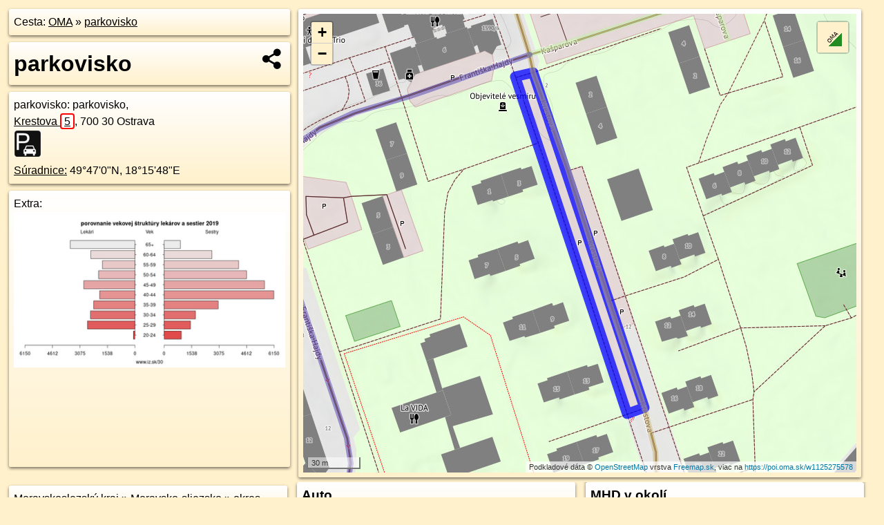

--- FILE ---
content_type: text/html; charset=UTF-8
request_url: https://poi.oma.sk/w1125275578
body_size: 8019
content:
<!DOCTYPE html>
<html lang="sk" dir="ltr">
<head>
	<title>parkovisko - oma.sk</title>
	<meta http-equiv="Content-Type" content="text/html; charset=utf-8">
	<meta name="keywords" content="parkovisko poi, w1125275578, Moravskoslezský kraj, moravskoslezsky-kraj, Ostrava, ostrava, Moravsko-sliezsko, moravskosliezsko, okres Ostrava-město, okres-ostrava-mesto, Česko, cesko, parkovisko, parkovisko, parkovanie, turistické trasy, cyklotrasy, pohoria Slovenska, cykloatlas, cyklistické trasy, cykloportál, turisticka mapa, oma.sk">
	<meta name="description" content="parkovisko. na OMA.sk, portál o trasách a regiónoch SR.">
	<meta property="og:description" content="parkovisko. na OMA.sk."><meta name="apple-mobile-web-app-title" content="parkovisko - oma.sk"><link rel="canonical" href="https://poi.oma.sk/w1125275578"><meta property="og:url" content="https://poi.oma.sk/w1125275578"><meta property="og:locale" content="sk_SK">
	<meta name="audience" content="All"><link rel="preconnect" href="https://data.oma.sk"><meta name="robots" content="INDEX,FOLLOW"><meta name="revisit-after" content="7 days"><meta name="author" content="OMA.sk"><meta name="rating" content="Safe for Kids">
	<meta name="theme-color" content="#FFF1CC">
	<meta property="og:image" content="https://data.oma.sk/img/bod/poi.oma.sk-w1125275578.jpg"><meta property="twitter:image" content="https://data.oma.sk/img/bod/poi.oma.sk-w1125275578.jpg"><meta property="twitter:card" content="summary_large_image">
	<meta property='place:location:longitude' content='18.263334469025892'>
	<meta property='place:location:latitude' content='49.78350344365452'><meta property='og:type' content='place'><meta property='og:locality' content='Ostrava'>
	<meta property='og:title' content='parkovisko'>
	<link rel='manifest' href='https://poi.oma.sk/manifest.json'>
	<meta name="viewport" content="width=device-width, initial-scale=1.0, maximum-scale=1, minimum-scale=1, user-scalable=no">
	<style>.box{box-sizing:border-box;height:auto;overflow:hidden;cursor:default;margin:5px;margin-bottom:10px;vertical-align:top;box-shadow:0 2px 4px rgba(0,0,0,0.55);border-radius:3px;padding:7px;position:relative;background:linear-gradient(#fff,#fff1cc);display:block;justify-self:start;grid-template-rows:1fr auto;break-inside:avoid;width:99%}div.expander{max-height:250px;overflow:hidden}div.fixedh{height:333px}.smallprint{font-size:.8em;line-height:120%}#popiselementu,#informacie{min-height:167px;height:400px}#zoznam,.minhei{min-height:167px}#navigacia{overflow:hidden;height:200px}body>.box{float:left}h2,h1{margin-top:.1em;margin-bottom:.2em;line-height:150%;text-decoration:none;min-height:48px}h2 a{text-decoration:none}h3,h4{margin:0;margin-bottom:4px;text-decoration:none}p{margin:0}a,a:hover{color:#000}.box img.foto{padding-left:1%;padding-bottom:1%;width:48%;height:105px;object-fit:none;object-position:center}img{border-style:none;max-width:100%}.erb{width:31%;float:right;margin:1%}.poiz{min-width:50px;height:38px;margin:1px;background-repeat:no-repeat;display:inline-block}.shareicon{background-image:url('https://data.oma.sk/img/share.png');background-size:contain;background-repeat:no-repeat;display:inline-block;min-width:32px;padding-left:3px;height:32px;margin:1px 1px 1px 1px;float:right}body{background-color:#fff1cc;height:98%;width:98%;max-width:2100px;min-width:98%;font-family:Tahoma,Geneva,sans-serif;line-height:150%;color:#000}html{height:100%;width:99%}.atlasimg h3{position:absolute;top:90px;left:20px;background-color:white;padding:2px 5px 2px 5px;z-index:3}.erb .stvorec{position:relative;display:block;padding-bottom:100%}.atlasimg a{position:relative;display:block;padding-bottom:53%}.atlasimg img,.stvorec img{position:absolute;top:0;left:0;width:100%;height:auto}div.smallmap,.poimap{width:100%;height:100%}.mapafull #omask{height:100%}@media all and (max-width:840px){body,.smallprint ul{line-height:230%}a.poiz{margin:5px}}@media all and (max-width:500px){.mapafull{width:89%;height:70%}.nemapafull,.fullw{width:89%}.atlasimg{height:100px;overflow:hidden}.atlasimg h3{top:70px;left:20px}}@media all and (min-width:501px) and (max-width:840px){.mapafull{width:92%;height:70%}.nemapafull,.fullw{width:92%}.atlasimg h3{top:75px;left:20px}.atlasimg{height:120px;overflow:hidden}}@media all and (min-width:840px) and (max-width:1000px){.nemapafull{width:30%}.mapafull{width:61%}}@media all and (min-width:1001px) and (max-width:1400px){.nemapafull{width:23%}.mapafull{width:73%}}@media all and (min-width:1401px) and (max-width:1850px){.nemapafull{width:18%}.mapafull{width:77%}}@media all and (min-width:1851px){.nemapafull{width:15%}.mapafull{width:81%}}@media all and (min-width:840px){.fullw{width:98%}.mapafull{height:95%}}.brickcontent{column-gap:10px;margin-top:5px;margin-bottom:10px}@media all and (max-width:1000px){.rightmap,.leftbox{width:100%}.rightmap{height:500px}}@media all and (min-width:1001px){.topbox{display:grid;width:100%;gap:7px;padding-bottom:7px}.rightmap{height:100%}}@media all and (max-width:500px){.brickcontent{column-count:1}}@media all and (min-width:501px) and (max-width:1000px){.brickcontent,.leftbox{column-count:2}.topbox{grid-template-columns:1fr 1fr}.leftbox .biggerbox{column-span:all}}@media all and (min-width:1401px){.leftbox{column-count:2}.leftbox .biggerbox{column-span:all}}@media all and (min-width:1001px) and (max-width:1400px){.brickcontent{column-count:3}.topbox{grid-template-columns:1fr 2fr}}@media all and (min-width:1401px) and (max-width:1850px){.brickcontent{column-count:4}.topbox{grid-template-columns:2fr 2fr}}@media all and (min-width:1851px){.brickcontent{column-count:5}.topbox{grid-template-columns:2fr 3fr}}h3.expand{width:100%}span.right{font-weight:bold;font-size:1.2em;text-align:right;position:absolute;right:5px}.headerclickable{cursor:pointer}#tooltip{min-height:2.7em}span.r2{min-height:2em}.bottom{position:absolute;bottom:0;height:auto;background:white}.blue{background:#8acde3;opacity:.9;font-size:18px;font-weight:bold}ul,ol{margin-top:0;margin-bottom:0;padding-left:20px}ol{padding-left:3em}ul{list-style-type:circle}img.foto-bigger,img.pocasie-img{width:100%}.twtr-tweet-text{font-size:125%}div.box>form>input.search,div.box>input.search,#redir{width:98%;margin:4px;padding:4px;border:#000 1px solid;border-radius:3px;padding-right:0;padding-left:0;margin-top:4px;margin-bottom:4px;background-color:#fff1cc;color:#000;font-weight:bold}#navigacia path{fill:#fff1cc;stroke:#000;stroke-width:2px}#navigacia path:hover{fill:#fff}tr:nth-child(even){background:#fff1cc}tr:nth-child(odd){background:#fff}iframe{scrolling:no;frameborder:0;border:0;overflow:hidden;width:100%;height:400px}a,button{touch-action:manipulation}</style>
	<link rel="apple-touch-icon" type="image/png" href="https://data.oma.sk/img/t/180/logo.png" sizes="180x180">
	<link rel="icon" type="image/png" href="https://data.oma.sk/img/t/96/logo.png" sizes="96x96"><link rel="icon" type="image/png" href="https://data.oma.sk/img/t/192/logo.png" sizes="192x192"><link rel="icon" type="image/png" href="https://data.oma.sk/img/t/512/logo.png" sizes="512x512">
	<meta name="msapplication-TileImage" content="https://data.oma.sk/img/t/144/logo.png"><link rel="shortcut icon" href="https://poi.oma.sk/favicon.ico"><link rel="icon" type="image/svg+xml" href="https://data.oma.sk/img/t/512/logo.svg">
	<meta name="msapplication-config" content="https://www.oma.sk/browserconfig.xml"><meta name="msapplication-TileColor" content="#FFF1CC">
	<meta property="article:author" content="https://www.facebook.com/wwwOMAsk/"><meta name="twitter:site" content="@wwwOMAsk">
</head>
<body>
<div class='topbox'>
 <div class='leftbox'>
<p class='box biggerbox'>Cesta: <a href='https://www.oma.sk'>OMA</a> &raquo; <a href='https://poi.oma.sk/w1125275578'>parkovisko</a></p>
<h1 class='box biggerbox'>parkovisko</h1>
 <div class='box vcard'><span class='fn'>parkovisko</span>: parkovisko, <div class="adr"><a class="street-address" href="https://ostrava.oma.sk/u/krestova/5">Krestova <span class="popisne">5</span></a>, <span class="postal-code">700 30</span> <span class="locality">Ostrava</span></div> <span class="ikony-right"><a  class='poiz ik-parkovisko' href='https://www.oma.sk/auto/parkovisko' title='parkovisko na Slovensku'></a> </span><div class='geo'><a href='https://www.freemap.sk/?map=15/49.78350344365452/18.263334469025892&layers=X&tool=route-planner&points=49.78350344365452/18.263334469025892,&transport=foot' title='choď na freemap.sk' target='_BLANK' rel='noopener'>Súradnice:</a> <span class='latitude' title='49.78350344365452'>49&deg;47'0"N</span>, <span class='longitude' title='18.263334469025892'>18&deg;15'48"E</span></div></div><div class='box' id='popiselementu'><span class='lazy' data-loader='ajax' data-src='/js/rek.php?osm_id=1125275578'></span></div></div>
<div class='box rightmap'><div class='ciaramap smallmap' data-osm_id='1125275578' data-tabulka='poif' data-layer='' data-color='blue' id='omask' data-lat='49.78350344365452' data-lon='18.263334469025892'></div></div></div><div class='brickcontent'>
<div class="box"><a href="https://moravskoslezsky-kraj.oma.sk">Moravskoslezský kraj</a> &raquo; <a href="https://moravskosliezsko.oma.sk">Moravsko-sliezsko</a> &raquo; <a href="https://okres-ostrava-mesto.oma.sk">okres Ostrava-město</a> &raquo; <a href="https://ostrava.oma.sk">Ostrava</a></div><div class='box markers'><h3>Obchod</h3><a href="https://poi.oma.sk/n10289449865" id="n10289449865a1" data-lon="18.262523" data-lat="49.7845811" title=" vzdialené 35&nbsp;m, smer severozápadna 308&deg;" data-ikona="pekaren">pekáreň</a> <span class='clickable' title=' vzdialené 35&nbsp;m, smer severozápadna 308&deg;'> &curren;</span>, <a href="https://poi.oma.sk/n10289449866" id="n10289449866a1" data-lon="18.2624517" data-lat="49.7847144" title=" vzdialené 50&nbsp;m, smer severozápadna 315&deg;" data-ikona="maso">mäsiarstvo</a> <span class='clickable' title=' vzdialené 50&nbsp;m, smer severozápadna 315&deg;'> &curren;</span>, <a href="https://poi.oma.sk/n10289449862" id="n10289449862a1" data-lon="18.2621118" data-lat="49.7844822" title=" vzdialené 54&nbsp;m, smer západo-severozápadne 282&deg;">galantéria</a> <span class='clickable' title=' vzdialené 54&nbsp;m, smer západo-severozápadne 282&deg;'> &curren;</span>, <a href="https://poi.oma.sk/n10289449863" id="n10289449863a1" data-lon="18.2620663" data-lat="49.7846546" title=" vzdialené 66&nbsp;m, smer západo-severozápadne 293&deg;" data-ikona="chovprodukt">chovprodukt</a> <span class='clickable' title=' vzdialené 66&nbsp;m, smer západo-severozápadne 293&deg;'> &curren;</span>, <a href="https://poi.oma.sk/n10290034660" id="n10290034660a1" data-lon="18.2624523" data-lat="49.7848915" title=" vzdialené 68&nbsp;m, smer severozápadna 326&deg;" data-ikona="zlatnictvo">zlatníctvo</a> <span class='clickable' title=' vzdialené 68&nbsp;m, smer severozápadna 326&deg;'> &curren;</span>, <a href="https://poi.oma.sk/n10290034659" id="n10290034659a1" data-lon="18.2622004" data-lat="49.784821" title=" vzdialené 71&nbsp;m, smer severozápadna 308&deg;" data-ikona="alkohol">Vinotéka Hrabůvka</a> <span class='clickable' title=' vzdialené 71&nbsp;m, smer severozápadna 308&deg;'> &curren;</span>, <a href="https://poi.oma.sk/n1336797438" id="n1336797438a1" data-lon="18.2632836" data-lat="49.7850066" title=" vzdialené 75&nbsp;m, smer sever-severovýchodne 26&deg;" data-ikona="supermarket">Albert</a> <span class='clickable' title=' vzdialené 75&nbsp;m, smer sever-severovýchodne 26&deg;'> &curren;</span>, <a href="https://poi.oma.sk/n1336929188" id="n1336929188a1" data-lon="18.2602969" data-lat="49.7842369" title=" vzdialené 183&nbsp;m, smer západne 268&deg;" data-ikona="cukraren">Cukrárna Venuše</a> <span class='clickable' title=' vzdialené 183&nbsp;m, smer západne 268&deg;'> &curren;</span>, <a href="https://poi.oma.sk/n10289449857" id="n10289449857a1" data-lon="18.2600944" data-lat="49.7841955" title=" vzdialené 198&nbsp;m, smer západne 267&deg;" data-ikona="maso">mäsiarstvo</a> <span class='clickable' title=' vzdialené 198&nbsp;m, smer západne 267&deg;'> &curren;</span></div>
<div class='box markers'><h3>Stravovanie</h3><a href="https://poi.oma.sk/n8823919473" id="n8823919473a2" data-lon="18.2622077" data-lat="49.7846178" title=" vzdialené 55&nbsp;m, smer západo-severozápadne 294&deg;" data-ikona="pizzeria">Pizzeria da Adriano</a> <span class='clickable' title=' vzdialené 55&nbsp;m, smer západo-severozápadne 294&deg;'> &curren;</span>, <a href="https://poi.oma.sk/n10290034661" id="n10290034661a2" data-lon="18.2630137" data-lat="49.7848641" title=" vzdialené 56&nbsp;m, smer severne 5&deg;" data-ikona="restauracia">reštaurácia</a> <span class='clickable' title=' vzdialené 56&nbsp;m, smer severne 5&deg;'> &curren;</span>, <a href="https://poi.oma.sk/n10289449868" id="n10289449868a2" data-lon="18.2617446" data-lat="49.78435" title=" vzdialené 78&nbsp;m, smer západne 271&deg;" data-ikona="pohostinstvo">pohostinstvo</a> <span class='clickable' title=' vzdialené 78&nbsp;m, smer západne 271&deg;'> &curren;</span>, <a href="https://poi.oma.sk/n5650327290" id="n5650327290a2" data-lon="18.2620481" data-lat="49.7826253" title=" vzdialené 114&nbsp;m, smer západo-juhozápadne 243&deg;" data-ikona="restauracia">La VIDA</a> <span class='clickable' title=' vzdialené 114&nbsp;m, smer západo-juhozápadne 243&deg;'> &curren;</span>, <a href="https://poi.oma.sk/n10289449861" id="n10289449861a2" data-lon="18.261118" data-lat="49.7845821" title=" vzdialené 127&nbsp;m, smer západne 278&deg;" data-ikona="restauracia">K-Trio</a> <span class='clickable' title=' vzdialené 127&nbsp;m, smer západne 278&deg;'> &curren;</span></div>
<div class='box markers'><h3>Turistika</h3><a href="https://poi.oma.sk/n12536648133" id="n12536648133a3" data-lon="18.2603713" data-lat="49.7849343" title=" vzdialené 189&nbsp;m, smer západo-severozápadne 284&deg;">prístrešok, altánok</a> <span class='clickable' title=' vzdialené 189&nbsp;m, smer západo-severozápadne 284&deg;'> &curren;</span></div>
<div class='box markers'><h3>šport</h3><a href="https://poi.oma.sk/n10290034664" id="n10290034664a4" data-lon="18.2629852" data-lat="49.7849458" title=" vzdialené 65&nbsp;m, smer severne 2&deg;">posilňovňa</a> <span class='clickable' title=' vzdialené 65&nbsp;m, smer severne 2&deg;'> &curren;</span>, <a href="https://poi.oma.sk/w1352059593" id="w1352059593a4" data-lon="18.261723769681982" data-lat="49.78311506628154" title=" vzdialené 119&nbsp;m, smer západo-juhozápadne 243&deg;" data-ikona="ihrisko">multi</a> <span class='clickable' title=' vzdialené 119&nbsp;m, smer západo-juhozápadne 243&deg;'> &curren;</span>, <a href="https://poi.oma.sk/w532667567" id="w532667567a4" data-lon="18.26537364787736" data-lat="49.78333152127298" title=" vzdialené 128&nbsp;m, smer východo-severovýchodne 67&deg;" data-ikona="detske-ihrisko">detské ihrisko</a> <span class='clickable' title=' vzdialené 128&nbsp;m, smer východo-severovýchodne 67&deg;'> &curren;</span></div>
<div class='box markers'><h3>Voľný čas</h3><a href="https://poi.oma.sk/w72144910" id="w72144910a5" data-lon="18.261244137236652" data-lat="49.78456800748395" title=" vzdialené 117&nbsp;m, smer západne 278&deg;">Kulturní dům K-Trio</a> <span class='clickable' title=' vzdialené 117&nbsp;m, smer západne 278&deg;'> &curren;</span>, <a href="https://poi.oma.sk/n1336929197" id="n1336929197a5" data-lon="18.2611031" data-lat="49.7844057" title=" vzdialené 125&nbsp;m, smer západne 272&deg;" data-ikona="kniznica">Knihovna města Ostravy</a> <span class='clickable' title=' vzdialené 125&nbsp;m, smer západne 272&deg;'> &curren;</span></div>
<div class='box markers'><h3>Služby</h3><a href="https://poi.oma.sk/n12642672438" id="n12642672438a6" data-lon="18.2626382" data-lat="49.7845822" title=" vzdialené 31&nbsp;m, smer severozápadna 322&deg;" data-ikona="bankomat">Bitomat - Shitcoins.club</a> <span class='clickable' title=' vzdialené 31&nbsp;m, smer severozápadna 322&deg;'> &curren;</span>, <a href="https://poi.oma.sk/n1336858561" id="n1336858561a6" data-lon="18.2629559" data-lat="49.7850759" title=" vzdialené 80&nbsp;m, smer severne 359&deg;" data-ikona="bankomat">Česká spořitelna</a> <span class='clickable' title=' vzdialené 80&nbsp;m, smer severne 359&deg;'> &curren;</span>, <a href="https://poi.oma.sk/n1336863694" id="n1336863694a6" data-lon="18.2644639" data-lat="49.7852973" title=" vzdialené 150&nbsp;m, smer východo-severovýchodne 58&deg;" data-ikona="bezbarierove">Policie ČR - obvodní oddělení Ostrava-Hrabůvka</a> <span class='clickable' title=' vzdialené 150&nbsp;m, smer východo-severovýchodne 58&deg;'> &curren;</span></div>
<div class='box markers'><h3>Doprava</h3><a href="https://poi.oma.sk/n3288852458" id="n3288852458a7" data-lon="18.260579" data-lat="49.7850163" title=" vzdialené 179&nbsp;m, smer západo-severozápadne 287&deg;" data-ikona="bezbarierove">Hrabůvka,Poliklinika</a> <span class='clickable' title=' vzdialené 179&nbsp;m, smer západo-severozápadne 287&deg;'> &curren;</span></div>
<div class='box markers'><h3>Auto</h3><a href="https://poi.oma.sk/w1125275580" id="w1125275580a8" data-lon="18.26365902688161" data-lat="49.78315843283568" title=" vzdialené 5&nbsp;m" data-ikona="parkovisko">parkovisko</a> <span class='clickable' title=' vzdialené 5&nbsp;m'> &curren;</span>, <a href="https://poi.oma.sk/w1125275579" id="w1125275579a8" data-lon="18.263459992935342" data-lat="49.78354919004784" title=" vzdialené 5&nbsp;m" data-ikona="parkovisko">parkovisko</a> <span class='clickable' title=' vzdialené 5&nbsp;m'> &curren;</span>, <a href="https://poi.oma.sk/w287697522" id="w287697522a8" data-lon="18.26233163872615" data-lat="49.78433070047174" title=" vzdialené 36&nbsp;m, smer západne 269&deg;" data-ikona="parkovisko">parkovisko</a> <span class='clickable' title=' vzdialené 36&nbsp;m, smer západne 269&deg;'> &curren;</span>, <a href="https://poi.oma.sk/w287697526" id="w287697526a8" data-lon="18.263798169893075" data-lat="49.78468259507078" title=" vzdialené 70&nbsp;m, smer východo-severovýchodne 63&deg;" data-ikona="parkovisko">parkovisko</a> <span class='clickable' title=' vzdialené 70&nbsp;m, smer východo-severovýchodne 63&deg;'> &curren;</span>, <a href="https://poi.oma.sk/w1126705156" id="w1126705156a8" data-lon="18.26195481441419" data-lat="49.783603075477934" title=" vzdialené 86&nbsp;m, smer západo-juhozápadne 243&deg;" data-ikona="parkovisko">parkovisko</a> <span class='clickable' title=' vzdialené 86&nbsp;m, smer západo-juhozápadne 243&deg;'> &curren;</span>, <a href="https://poi.oma.sk/w287697525" id="w287697525a8" data-lon="18.26134575209949" data-lat="49.78366860633404" title=" vzdialené 125&nbsp;m, smer západo-juhozápadne 246&deg;" data-ikona="parkovisko">parkovisko</a> <span class='clickable' title=' vzdialené 125&nbsp;m, smer západo-juhozápadne 246&deg;'> &curren;</span>, <a href="https://poi.oma.sk/w287697523" id="w287697523a8" data-lon="18.261033173353738" data-lat="49.78463653056312" title=" vzdialené 134&nbsp;m, smer západne 279&deg;" data-ikona="parkovisko">parkovisko</a> <span class='clickable' title=' vzdialené 134&nbsp;m, smer západne 279&deg;'> &curren;</span>, <a href="https://poi.oma.sk/w1125275577" id="w1125275577a8" data-lon="18.263362799506048" data-lat="49.78134243691182" title=" vzdialené 147&nbsp;m, smer juho-juhozápadne 194&deg;" data-ikona="parkovisko">parkovisko</a> <span class='clickable' title=' vzdialené 147&nbsp;m, smer juho-juhozápadne 194&deg;'> &curren;</span>, <a href="https://poi.oma.sk/w1125275575" id="w1125275575a8" data-lon="18.26321609116469" data-lat="49.781324963488636" title=" vzdialené 151&nbsp;m, smer juho-juhozápadne 200&deg;" data-ikona="parkovisko">parkovisko</a> <span class='clickable' title=' vzdialené 151&nbsp;m, smer juho-juhozápadne 200&deg;'> &curren;</span>, <a href="https://poi.oma.sk/w287697521" id="w287697521a8" data-lon="18.26071004878292" data-lat="49.78405120729565" title=" vzdialené 156&nbsp;m, smer západne 262&deg;" data-ikona="parkovisko">parkovisko</a> <span class='clickable' title=' vzdialené 156&nbsp;m, smer západne 262&deg;'> &curren;</span>, <a href="https://poi.oma.sk/w287697603" id="w287697603a8" data-lon="18.261689910510015" data-lat="49.785776218558205" title=" vzdialené 180&nbsp;m, smer severozápadna 322&deg;" data-ikona="parkovisko">parkovisko</a> <span class='clickable' title=' vzdialené 180&nbsp;m, smer severozápadna 322&deg;'> &curren;</span></div>
<div class='box markers'><h3>Zdravotníctvo</h3><a href="https://poi.oma.sk/n10289449867" id="n10289449867a9" data-lon="18.2620056" data-lat="49.7843519" title=" vzdialené 60&nbsp;m, smer západne 271&deg;" data-ikona="lekaren">lekáreň</a> <span class='clickable' title=' vzdialené 60&nbsp;m, smer západne 271&deg;'> &curren;</span></div>
<div class='box markers'><h3>Príroda</h3><a href="https://poi.oma.sk/n10289449855" id="n10289449855a10" data-lon="18.2601657" data-lat="49.7838311" title=" vzdialené 200&nbsp;m, smer západne 259&deg;">kameň</a> <span class='clickable' title=' vzdialené 200&nbsp;m, smer západne 259&deg;'> &curren;</span></div>
<div class='box markers'><h3>Vzdelanie</h3><a href="https://poi.oma.sk/n5054501023" id="n5054501023a11" data-lon="18.2665998" data-lat="49.782518" title=" vzdialené 200&nbsp;m, smer východne 93&deg;" data-ikona="materska-skola">Mateřská škola MUDr. Emílie Lukášové</a> <span class='clickable' title=' vzdialené 200&nbsp;m, smer východne 93&deg;'> &curren;</span></div>
<div class='box markers'><h3>Pamiatky</h3><a href="https://poi.oma.sk/n10289449854" id="n10289449854a12" data-lon="18.2627323" data-lat="49.7841907" title=" vzdialené 12&nbsp;m, smer západo-juhozápadne 243&deg;" data-ikona="pamatnik">Objevitelé vesmíru</a> <span class='clickable' title=' vzdialené 12&nbsp;m, smer západo-juhozápadne 243&deg;'> &curren;</span></div>
<div class='box markers'><h3>Bicykel</h3><a href="https://poi.oma.sk/n9373331321" id="n9373331321a13" data-lon="18.2612364" data-lat="49.7843456" title=" vzdialené 115&nbsp;m, smer západne 270&deg;" data-ikona="cyklopozicovna">požičovňa bicyklov</a> <span class='clickable' title=' vzdialené 115&nbsp;m, smer západne 270&deg;'> &curren;</span>, <a href="https://poi.oma.sk/n9373331320" id="n9373331320a13" data-lon="18.2648004" data-lat="49.7850803" title=" vzdialené 154&nbsp;m, smer východo-severovýchodne 63&deg;" data-ikona="cyklostojan">cyklostojan</a> <span class='clickable' title=' vzdialené 154&nbsp;m, smer východo-severovýchodne 63&deg;'> &curren;</span>, <a href="https://poi.oma.sk/n9373331322" id="n9373331322a13" data-lon="18.2648" data-lat="49.7851883" title=" vzdialené 161&nbsp;m, smer východo-severovýchodne 63&deg;" data-ikona="cyklopozicovna">požičovňa bicyklov</a> <span class='clickable' title=' vzdialené 161&nbsp;m, smer východo-severovýchodne 63&deg;'> &curren;</span></div>
<div class='box markers'><h3>Prístupnosť</h3><a href="https://poi.oma.sk/n12001071952" id="n12001071952a14" data-lon="18.26561" data-lat="49.78246" title=" vzdialené 130&nbsp;m, smer východne 97&deg;" data-ikona="barierove">číslo 29995</a> <span class='clickable' title=' vzdialené 130&nbsp;m, smer východne 97&deg;'> &curren;</span>, <a href="https://poi.oma.sk/n1336863694" id="n1336863694a14" data-lon="18.2644639" data-lat="49.7852973" title=" vzdialené 150&nbsp;m, smer východo-severovýchodne 58&deg;" data-ikona="bezbarierove">Policie ČR - obvodní oddělení Ostrava-Hrabůvka</a> <span class='clickable' title=' vzdialené 150&nbsp;m, smer východo-severovýchodne 58&deg;'> &curren;</span>, <a href="https://poi.oma.sk/n3288852458" id="n3288852458a14" data-lon="18.260579" data-lat="49.7850163" title=" vzdialené 179&nbsp;m, smer západo-severozápadne 287&deg;" data-ikona="bezbarierove">Hrabůvka,Poliklinika</a> <span class='clickable' title=' vzdialené 179&nbsp;m, smer západo-severozápadne 287&deg;'> &curren;</span></div>
<div class='box markers'><h3>Zastávky v okolí</h3><a href="https://poi.oma.sk/n3288852458" id="n3288852458a15" data-lon="18.260579" data-lat="49.7850163" title=" vzdialené 179&nbsp;m, smer západo-severozápadne 287&deg;" data-ikona="bezbarierove">Hrabůvka,Poliklinika</a> <span class='clickable' title=' vzdialené 179&nbsp;m, smer západo-severozápadne 287&deg;'> &curren;</span>, <a href="https://poi.oma.sk/n2453367709" id="n2453367709a15" data-lon="18.2602896" data-lat="49.7851048" title=" vzdialené 202&nbsp;m, smer západo-severozápadne 287&deg;" data-ikona="zastavka">Hrabůvka,Poliklinika</a> <span class='clickable' title=' vzdialené 202&nbsp;m, smer západo-severozápadne 287&deg;'> &curren;</span>, <a href="https://poi.oma.sk/n3288852457" id="n3288852457a15" data-lon="18.2597366" data-lat="49.7848714" title=" vzdialené 231&nbsp;m, smer západne 280&deg;" data-ikona="bezbarierove">Hrabůvka,Poliklinika</a> <span class='clickable' title=' vzdialené 231&nbsp;m, smer západne 280&deg;'> &curren;</span>, <a href="https://poi.oma.sk/n2453367706" id="n2453367706a15" data-lon="18.259501" data-lat="49.7846721" title=" vzdialené 243&nbsp;m, smer západne 276&deg;" data-ikona="zastavka">Hrabůvka,Poliklinika</a> <span class='clickable' title=' vzdialené 243&nbsp;m, smer západne 276&deg;'> &curren;</span>, <a href="https://poi.oma.sk/n3288852447" id="n3288852447a15" data-lon="18.2666287" data-lat="49.7863676" title=" vzdialené 345&nbsp;m, smer východo-severovýchodne 61&deg;" data-ikona="bezbarierove">Hrabůvka,kostel</a> <span class='clickable' title=' vzdialené 345&nbsp;m, smer východo-severovýchodne 61&deg;'> &curren;</span>, <a href="https://poi.oma.sk/n3288852448" id="n3288852448a15" data-lon="18.2674556" data-lat="49.7865055" title=" vzdialené 402&nbsp;m, smer východo-severovýchodne 63&deg;" data-ikona="bezbarierove">Hrabůvka,kostel</a> <span class='clickable' title=' vzdialené 402&nbsp;m, smer východo-severovýchodne 63&deg;'> &curren;</span>, <a href="https://poi.oma.sk/n3273850968" id="n3273850968a15" data-lon="18.2561376" data-lat="49.7836999" title=" vzdialené 487&nbsp;m, smer západne 265&deg;" data-ikona="bezbarierove">Josefa Kotase</a> <span class='clickable' title=' vzdialené 487&nbsp;m, smer západne 265&deg;'> &curren;</span>, <a href="https://poi.oma.sk/n3273850969" id="n3273850969a15" data-lon="18.2560603" data-lat="49.7837308" title=" vzdialené 492&nbsp;m, smer západne 265&deg;" data-ikona="bezbarierove">Josefa Kotase</a> <span class='clickable' title=' vzdialené 492&nbsp;m, smer západne 265&deg;'> &curren;</span>, <a href="https://poi.oma.sk/n3273850967" id="n3273850967a15" data-lon="18.255611" data-lat="49.7832886" title=" vzdialené 533&nbsp;m, smer západne 262&deg;" data-ikona="bezbarierove">Josefa Kotase</a> <span class='clickable' title=' vzdialené 533&nbsp;m, smer západne 262&deg;'> &curren;</span>, <a href="https://poi.oma.sk/n319482109" id="n319482109a15" data-lon="18.2561541" data-lat="49.7865603" title=" vzdialené 541&nbsp;m, smer západo-severozápadne 288&deg;" data-ikona="bezbarierove">Náměstí Ostrava-Jih</a> <span class='clickable' title=' vzdialené 541&nbsp;m, smer západo-severozápadne 288&deg;'> &curren;</span>, <a href="https://poi.oma.sk/n2938652499" id="n2938652499a15" data-lon="18.271458" data-lat="49.7824205" title=" vzdialené 550&nbsp;m, smer východne 92&deg;" data-ikona="zastavka">Hrabůvka,Benzina</a> <span class='clickable' title=' vzdialené 550&nbsp;m, smer východne 92&deg;'> &curren;</span>, <a href="https://poi.oma.sk/n3273850966" id="n3273850966a15" data-lon="18.256033" data-lat="49.7870107" title=" vzdialené 573&nbsp;m, smer západo-severozápadne 291&deg;" data-ikona="bezbarierove">Náměstí Ostrava-Jih</a> <span class='clickable' title=' vzdialené 573&nbsp;m, smer západo-severozápadne 291&deg;'> &curren;</span>, <a href="https://poi.oma.sk/n2938652500" id="n2938652500a15" data-lon="18.2718643" data-lat="49.782742" title=" vzdialené 578&nbsp;m, smer východne 90&deg;" data-ikona="zastavka">Hrabůvka,Benzina</a> <span class='clickable' title=' vzdialené 578&nbsp;m, smer východne 90&deg;'> &curren;</span></div>
<div class='box trasy'><h3>MHD v okolí</h3><a href="https://mhd.oma.sk/-17729166" id="-17729166" data-lon="18.262297971376" data-lat="49.785536352918" data-color="" title=" vzdialené 258&nbsp;m, smer severne 0&deg;">Bus 55: Výškovice → Hrabůvka,Poliklinika</a> <span class='clickable' title=' vzdialené 258&nbsp;m, smer severne 0&deg;'> &curren;</span>, <a href="https://mhd.oma.sk/-19138528" id="-19138528" data-lon="18.262297971376" data-lat="49.785536352918" data-color="" title=" vzdialené 258&nbsp;m, smer severne 0&deg;">Bus 88: ZOO → Poruba,Opavská</a> <span class='clickable' title=' vzdialené 258&nbsp;m, smer severne 0&deg;'> &curren;</span>, <a href="https://mhd.oma.sk/-17716427" id="-17716427" data-lon="18.262297971376" data-lat="49.785536352918" data-color="" title=" vzdialené 258&nbsp;m, smer severne 0&deg;">Bus 48: Hrabová,PZ jih → Poruba,Opavská</a> <span class='clickable' title=' vzdialené 258&nbsp;m, smer severne 0&deg;'> &curren;</span>, <a href="https://mhd.oma.sk/-17734896" id="-17734896" data-lon="18.262344258962" data-lat="49.78529157847" data-color="" title=" vzdialené 231&nbsp;m, smer severne 0&deg;">Bus 62: Sámova → Nová huť jižní brána</a> <span class='clickable' title=' vzdialené 231&nbsp;m, smer severne 0&deg;'> &curren;</span>, <a href="https://mhd.oma.sk/-8153697" id="-8153697" data-lon="18.262316136659" data-lat="49.785430973962" data-color="" title=" vzdialené 246&nbsp;m, smer severne 0&deg;">Tram 12: Hranečník = >  Dubina</a> <span class='clickable' title=' vzdialené 246&nbsp;m, smer severne 0&deg;'> &curren;</span>, <a href="https://mhd.oma.sk/-3186339" id="-3186339" data-lon="18.262344258962" data-lat="49.78529157847" data-color="" title=" vzdialené 231&nbsp;m, smer severne 0&deg;">Bus 50: Porážková → Nová Bělá,Krmelínská</a> <span class='clickable' title=' vzdialené 231&nbsp;m, smer severne 0&deg;'> &curren;</span>, <a href="https://mhd.oma.sk/-17733029" id="-17733029" data-lon="18.262344258962" data-lat="49.78529157847" data-color="" title=" vzdialené 231&nbsp;m, smer severne 0&deg;">Bus 41: Výškovice,Klášterského → (Vratimov,Kartonážka) Vratimov,náměstí → Výškovice,Klášterského</a> <span class='clickable' title=' vzdialené 231&nbsp;m, smer severne 0&deg;'> &curren;</span>, <a href="https://mhd.oma.sk/-3199277" id="-3199277" data-lon="18.262344258962" data-lat="49.78529157847" data-color="" title=" vzdialené 231&nbsp;m, smer severne 0&deg;">Bus 55: Hrabůvka,Poliklinika → Výškovice</a> <span class='clickable' title=' vzdialené 231&nbsp;m, smer severne 0&deg;'> &curren;</span>, <a href="https://mhd.oma.sk/-917560" id="-917560" data-lon="18.262316136659" data-lat="49.785430973962" data-color="" title=" vzdialené 246&nbsp;m, smer severne 0&deg;">Tram 10: Hranečník = >  Dubina</a> <span class='clickable' title=' vzdialené 246&nbsp;m, smer severne 0&deg;'> &curren;</span>, <a href="https://mhd.oma.sk/-19141419" id="-19141419" data-lon="18.262344258962" data-lat="49.78529157847" data-color="" title=" vzdialené 231&nbsp;m, smer severne 0&deg;">Bus 88: Poruba,Opavská → ZOO</a> <span class='clickable' title=' vzdialené 231&nbsp;m, smer severne 0&deg;'> &curren;</span>, <a href="https://mhd.oma.sk/-3201788" id="-3201788" data-lon="18.262297971376" data-lat="49.785536352918" data-color="" title=" vzdialené 258&nbsp;m, smer severne 0&deg;">Bus 62: Nová huť jižní brána → Sámova</a> <span class='clickable' title=' vzdialené 258&nbsp;m, smer severne 0&deg;'> &curren;</span></div>
<div id='toposcope' class='box'></div>
<div class='box ulice'><h3>Ulice v okolí</h3><a href="https://ostrava.oma.sk/u/krestova" id="29061664" data-lon="18.263416245472" data-lat="49.783509443936" data-color="" title=" vzdialené 53&nbsp;m, smer severne 0&deg;">Krestova</a> <span class='clickable' title=' vzdialené 53&nbsp;m, smer severne 0&deg;'> &curren;</span>, <a href="https://ostrava.oma.sk/u/martinka" id="24775473" data-lon="18.262394460445" data-lat="49.785091616722" data-color="" title=" vzdialené 209&nbsp;m, smer severne 0&deg;">Dr. Martínka</a> <span class='clickable' title=' vzdialené 209&nbsp;m, smer severne 0&deg;'> &curren;</span>, <a href="https://ostrava.oma.sk/u/mjr-novaka" id="29581839" data-lon="18.2657685" data-lat="49.7822629" data-color="" title=" vzdialené 238&nbsp;m, smer severne 0&deg;">Mjr. Nováka</a> <span class='clickable' title=' vzdialené 238&nbsp;m, smer severne 0&deg;'> &curren;</span>, <a href="https://ostrava.oma.sk/u/kasparova" id="29061666" data-lon="18.2629383" data-lat="49.7844495" data-color="" title=" vzdialené 139&nbsp;m, smer severne 0&deg;">Kašparova</a> <span class='clickable' title=' vzdialené 139&nbsp;m, smer severne 0&deg;'> &curren;</span>, <a href="https://ostrava.oma.sk/u/frantiska-hajdy" id="118920436" data-lon="18.262538694795" data-lat="49.784365365169" data-color="" title=" vzdialené 111&nbsp;m, smer severne 0&deg;">Františka Hajdy</a> <span class='clickable' title=' vzdialené 111&nbsp;m, smer severne 0&deg;'> &curren;</span></div>
<div class='box'><h3>V kategóriách</h3><a href='https://ostrava.oma.sk/auto/parkovisko' title='parkovisko v Ostrava'>parkovisko v Ostrava 2062x</a>, <a href='https://okres-ostrava-mesto.oma.sk/auto/parkovisko' title='parkovisko v okres Ostrava-město'>parkovisko v okres Ostrava-město 2185x</a>, <a href='https://moravskoslezsky-kraj.oma.sk/auto/parkovisko' title='parkovisko v Moravskoslezský kraj'>parkovisko v Moravskoslezský kraj 7831x</a>, <a href='https://moravskosliezsko.oma.sk/auto/parkovisko' title='parkovisko v Moravsko-sliezsko'>parkovisko v Moravsko-sliezsko 7831x</a></div>
<div class='box smallprint'><h3>Viac o bode</h3>Viac info: <a href='https://www.openstreetmap.org/edit?editor=id&amp;way=1125275578'>aktualizovať mapu</a>, <a href='https://www.openstreetmap.org/edit?editor=remote&amp;way=1125275578'>uprav v JOSM (pokročilé)</a>, <a  href='https://www.openstreetmap.org/browse/way/1125275578' target='_BLANK' rel='nofollow'>1125275578</a>, <div class='geo'><a href='https://www.freemap.sk/?map=15/49.78350344365452/18.263334469025892&layers=X&tool=route-planner&points=49.78350344365452/18.263334469025892,&transport=foot' title='choď na freemap.sk' target='_BLANK' rel='noopener'>Súradnice:</a> <span class='latitude' title='49.78350344365452'>49&deg;47'0"N</span>, <span class='longitude' title='18.263334469025892'>18&deg;15'48"E</span></div><a href='https://data.oma.sk/gpx/gpx-ref.php?osm_id=1125275578&typ=poi&format=gpx'>stiahni GPX</a>, lon: 18.263334469025892, lat: 49.78350344365452, og type: place, og locality: Ostrava, </div>
</div><div class='brickcontent'>
<div class='box atlasimg'><a href='https://poi.oma.sk/w1125275578'><img src='https://data.oma.sk/img/bod/poi.oma.sk-w1125275578.jpg' alt='parkovisko' loading='lazy' ></a></div>
<div class='box'><iframe class='lazy' title='facebook stránky' data-src='https://www.facebook.com/plugins/likebox.php?href=https://www.facebook.com/wwwOMAsk&amp;colorscheme=light&amp;show_faces=false&amp;stream=true&amp;header=false&amp;height=400&amp;scrolling=false&amp;border=0'></iframe></div>
<div class='box dbox smallprint'><h3>Viac o nás</h3><ul><li><a href='https://twitter.com/wwwOMAsk'>nájdete nás na twittri</a></li><li><a href='https://www.facebook.com/wwwOMAsk/'>alebo na faceboooku</a></li><li><a href='https://www.oma.sk/spravy/'>alebo aj v správach</a></li></ul></div>
<div class="box lazy minhei" data-loader="ajax" data-src="https://data.oma.sk/img/oma-hladaj.html"></div>
<div class='box dbox smallprint'><h3>Podpor projekt OMA:</h3><a href='https://poi.oma.sk/w1125275578'><img class='erb' src='https://data.oma.sk/img/qr/poi.oma.sk/w1125275578.png' alt='QR kód na túto stránku poi.oma.sk w1125275578' loading='lazy'></a><p>Spojte sa s nami <a href='https://www.facebook.com/wwwOMAsk/' title='OMA.sk facebook stránka'>na facebooku</a>, <a href='https://www.facebook.com/sharer.php?u=https://poi.oma.sk/w1125275578&amp;t=parkovisko' title='zdieľať na Facebook' rel='nofollow'>zdieľajte túto stránku na Facebooku</a>, <a href='https://twitter.com/home?status=parkovisko%3A+https%3A%2F%2Fpoi.oma.sk%2Fw1125275578' title='zdieľať na Twitter' rel='nofollow'>na Twittri</a>, alebo umiestnite odkaz na svoju stránku.</p><p>Ale hlavne doplňte dáta do Openstreetmap, články do wikipédie, ...</p> </div>
<div class='box smallprint'><h3>Zdroj dát</h3>Mapové údaje pochádzajú z <a href='https://www.openstreetmap.org/' rel='noopener'>www.OpenStreetMap.org</a>, databáza je prístupná pod licenciou <a href='https://www.openstreetmap.org/copyright' rel='noopener'>ODbL</a>. <a href='https://www.oma.sk/' title='OMA vie všetko'><img src='https://data.oma.sk/img/t/100/logo.png' data-retina='https://data.oma.sk/img/t/200/logo.png' alt='OMA logo' class='erb' loading='lazy'></a>Mapový podklad vytvára a aktualizuje <a href='https://www.freemap.sk/'>Freemap Slovakia (www.freemap.sk)</a>, šíriteľný pod licenciou CC-BY-SA. Fotky sme čerpali z galérie portálu freemap.sk, autori fotiek sú uvedení pri jednotlivých fotkách a sú šíriteľné pod licenciou CC a z wikipédie. Výškový profil trás čerpáme z <a href='https://www2.jpl.nasa.gov/srtm/'>SRTM</a>. Niečo vám chýba? <a href='https://wiki.openstreetmap.org/wiki/Sk:WikiProjekt_Slovensko' rel='noopener'>Pridajte to</a>. Sme radi, že tvoríte slobodnú wiki mapu sveta.</div>
<script src='https://data.oma.sk/img/oma-nomap2.js?v=4' defer></script>
</div></body></html>

--- FILE ---
content_type: application/javascript; charset=utf-8
request_url: https://data.oma.sk/api.php?osm_id=0,-17729166,-19138528,-17716427,-17734896,-8153697,-3186339,-17733029,-3199277,-917560,-19141419,-3201788&tabulka=trasy&format=oma&callback=jQuery3610951451173939583_1768503449805
body_size: 52798
content:
jQuery3610951451173939583_1768503449805([
{"type": "Feature",
 "properties": {"name":"Bus 88: Poruba,Opavská → ZOO","description":"<h2><a href='https://mhd.oma.sk/-19141419'>Bus 88: Poruba,Opavská → ZOO</a></h2>dĺžka 27&nbsp;km spravuje DPO, číslo trasy 88,  <a href='https://mhd.oma.sk/-19141419' title='všetky informácie o trase Bus 88: Poruba,Opavská → ZOO'>viac o trase</a>","colour":"ine","uri":"https://mhd.oma.sk/-19141419","id":"-19141419","copyright":"poskytuje https://www.oma.sk (c) prispievatelia Openstreetmap, šírené pod licenciou ODbL ( https://www.openstreetmap.org/copyright ): http://wiki.freemap.sk/Licencia"},
 "geometry": {"type":"MultiLineString","coordinates":[[[18.2488709,49.7928846],[18.2492936,49.7931765],[18.24963,49.7933436],[18.2498075,49.7933603],[18.2499235,49.7933478],[18.2500072,49.7933245],[18.2502996,49.7931562],[18.2503847,49.7930263],[18.2512053,49.7921322],[18.2513517,49.7919969],[18.2520655,49.791381],[18.2524377,49.7910599],[18.2524778,49.7910248],[18.2546669,49.789195],[18.2551552,49.7886749],[18.2551787,49.7886499],[18.2553021,49.7884909],[18.2553998,49.7883345],[18.2556761,49.7877473],[18.2558573,49.7872125],[18.2559601,49.7865903],[18.2560246,49.7860185],[18.2560342,49.7857438],[18.2560828,49.7852884],[18.2560755,49.7849948],[18.2560682,49.784909],[18.2560574,49.7848175],[18.2560333,49.7847171],[18.2560052,49.7846176],[18.2559424,49.7844384],[18.2559099,49.7844037],[18.2558829,49.7843671],[18.2558615,49.784329],[18.2558461,49.7842897],[18.2558367,49.7842497],[18.2558334,49.7842092],[18.2558362,49.7841687],[18.2558452,49.7841286],[18.2558603,49.7840892],[18.2558812,49.784051],[18.2559079,49.7840143],[18.25594,49.7839795],[18.2559772,49.7839468],[18.2560192,49.7839167],[18.2560656,49.7838894],[18.2561271,49.7838603],[18.2561628,49.7838466],[18.256206,49.7838319],[18.2562454,49.7838201],[18.2562854,49.7838129],[18.2563462,49.7838029],[18.2564083,49.7837969],[18.256471,49.7837947],[18.2565337,49.7837966],[18.2565959,49.7838024],[18.2566568,49.7838121],[18.256716,49.7838257],[18.2567729,49.7838429],[18.2568268,49.7838636],[18.2568774,49.7838877],[18.256924,49.7839148],[18.2569664,49.7839447],[18.2570039,49.7839772],[18.2570364,49.7840119],[18.2570634,49.7840485],[18.2570848,49.7840866],[18.257176,49.7841386],[18.2572196,49.7841617],[18.2572683,49.784183],[18.2573203,49.7842013],[18.2573753,49.7842184],[18.2574853,49.7842482],[18.25821,49.7843909],[18.259501,49.7846721],[18.2604035,49.7848687],[18.2626032,49.785348],[18.263662,49.7855683],[18.2639211,49.7856204],[18.2642208,49.7856863],[18.2660903,49.7860907],[18.2670235,49.786293],[18.2681456,49.7865363],[18.2685762,49.7866296],[18.2697577,49.7868877],[18.2705009,49.7870442],[18.2711653,49.7871853],[18.2716203,49.7872847],[18.2723059,49.7874344],[18.2725869,49.787505],[18.2727217,49.7875545],[18.2728473,49.7876041],[18.2729956,49.7876804],[18.2730635,49.7877225],[18.2731222,49.7877646],[18.2731849,49.7878129],[18.2732415,49.7878652],[18.2733485,49.7879738],[18.2733994,49.788043],[18.273438,49.7881082],[18.2734674,49.7881734],[18.2734844,49.7882386],[18.2734959,49.7882982],[18.2735012,49.7883618],[18.2734995,49.788481],[18.2734763,49.7886185],[18.2734554,49.7886873],[18.2734192,49.7887561],[18.2733414,49.7888681],[18.273242,49.7889682],[18.2731762,49.7890239],[18.2730949,49.7890797],[18.2730075,49.7891354],[18.2729047,49.7891872],[18.2727428,49.7892605],[18.2726117,49.7893178],[18.2725357,49.7893596],[18.272466,49.7894013],[18.2723387,49.7894848],[18.2722046,49.7895924],[18.2721075,49.78969],[18.2720515,49.7897754],[18.2720202,49.789835],[18.2719637,49.789974],[18.2718251,49.7906018],[18.2718436,49.7921771],[18.2718661,49.7940919],[18.2718725,49.7957787],[18.2718749,49.7962429],[18.2718826,49.7966644],[18.2718871,49.7972108],[18.2718886,49.7975847],[18.2718888,49.7976919],[18.2718858,49.7980347],[18.2718931,49.7984235],[18.2719062,49.7986207],[18.271919,49.7987858],[18.2719363,49.7989509],[18.271968,49.7991776],[18.2719911,49.7993345],[18.2720174,49.7994894],[18.2720687,49.7997285],[18.2721234,49.7999325],[18.2721808,49.8001443],[18.2723565,49.8006046],[18.2725251,49.8009798],[18.2728693,49.801682],[18.272946,49.8018349],[18.2731964,49.8023041],[18.2734499,49.8027833],[18.2739429,49.8037207],[18.2741569,49.8041445],[18.2749472,49.805678],[18.2752431,49.8062707],[18.2753216,49.8064382],[18.2754241,49.8067009],[18.275473,49.8068614],[18.2755065,49.8069715],[18.2755663,49.8072327],[18.2755875,49.8073389],[18.2756149,49.8074765],[18.2756488,49.807756],[18.2756954,49.8081027],[18.2756942,49.8083913],[18.2756683,49.8086798],[18.2756395,49.8088619],[18.2755953,49.8090421],[18.2754882,49.8094163],[18.2752784,49.8101558],[18.2751467,49.8106745],[18.2751079,49.8108795],[18.2750756,49.8112622],[18.2750773,49.811513],[18.2751022,49.8118009],[18.2751826,49.8122233],[18.2753995,49.8129546],[18.2755426,49.813378],[18.2762001,49.8153229],[18.2762547,49.815551],[18.2762891,49.815761],[18.2763113,49.8159558],[18.2763144,49.8161846],[18.2763024,49.8164106],[18.2762736,49.8166413],[18.2762355,49.8168896],[18.276172,49.8171165],[18.275969,49.8178239],[18.2758984,49.8181482],[18.2758437,49.8184841],[18.2758376,49.8185413],[18.2758251,49.8187541],[18.2758412,49.8189446],[18.2758828,49.8192411],[18.2759471,49.8194907],[18.2763739,49.8208973],[18.2764911,49.8212063],[18.2766024,49.8214394],[18.2767264,49.8216302],[18.2768854,49.8218407],[18.2770729,49.8220616],[18.2773267,49.822333],[18.2781203,49.8232082],[18.2784376,49.8235356],[18.2788935,49.8240677],[18.2793276,49.8245772],[18.2799801,49.8253833],[18.2801851,49.8256713],[18.2805019,49.8261312],[18.2805978,49.8262771],[18.2808172,49.8266103],[18.2810816,49.8271171],[18.2812929,49.8275977],[18.2814543,49.8280759],[18.281596,49.828628],[18.2816491,49.8289085],[18.2816786,49.8291374],[18.2817111,49.8295586],[18.2817023,49.8301158],[18.2816994,49.830157],[18.2816609,49.8304518],[18.2815833,49.8309429],[18.2814561,49.8314339],[18.2813955,49.8315991],[18.2812195,49.8320452],[18.281205,49.83208],[18.2808635,49.8328158],[18.2807142,49.8330988],[18.2805231,49.8334168],[18.2804699,49.8335286],[18.280402,49.8336677],[18.2803077,49.8338088],[18.2802011,49.8339509],[18.2800697,49.834089],[18.2799429,49.8342039],[18.2796187,49.8344981],[18.2790963,49.8349758],[18.2790038,49.8350585],[18.2785738,49.8354431],[18.2784474,49.8356],[18.2783755,49.8356892],[18.2782787,49.8358337],[18.2782241,49.8359157],[18.2780917,49.8360772],[18.2780157,49.836011],[18.2777125,49.8357503],[18.2775834,49.8356369],[18.277527,49.8355892],[18.2773401,49.8354589],[18.2772302,49.8353961],[18.2770486,49.8353032],[18.276844,49.8352342],[18.2766411,49.8351666],[18.2765137,49.8351572],[18.2764373,49.835207],[18.2763484,49.8352925],[18.2762428,49.8353892],[18.2760566,49.8355718],[18.2759428,49.8356842],[18.275693,49.8359301],[18.2756968,49.8360038],[18.2756968,49.8361139],[18.2757462,49.8361667],[18.2758858,49.8362561],[18.2765119,49.836306],[18.2772129,49.8363961],[18.2775144,49.836442],[18.2778334,49.8364955],[18.2782003,49.8365729],[18.2789536,49.8367646],[18.2803198,49.8371613],[18.2811035,49.8373712],[18.2815475,49.8374991],[18.2824129,49.8377447],[18.2825484,49.8378482],[18.28281,49.8379073],[18.2836038,49.8380866],[18.2841821,49.8382153],[18.2844899,49.8382806],[18.2845894,49.8383017],[18.2847156,49.8383253],[18.2847373,49.8383294],[18.2847613,49.8383346],[18.2849362,49.8383721],[18.2850067,49.8383884],[18.2850408,49.8383965],[18.2851372,49.8384187],[18.2856231,49.8385244],[18.2863139,49.8386776],[18.2866278,49.8387548],[18.2869323,49.8388033],[18.2871806,49.838834],[18.2873932,49.8388786],[18.2876823,49.8389722],[18.2880388,49.8390872],[18.2886666,49.8393203],[18.2888323,49.8393833],[18.2889593,49.839427],[18.2895819,49.8396306],[18.2904638,49.839944],[18.2906608,49.8400086],[18.2909303,49.8401017],[18.2909494,49.8401083],[18.2909986,49.8401253],[18.2912927,49.8402252],[18.2914272,49.8402683],[18.291511,49.8402952],[18.2915697,49.8403138],[18.2916051,49.8403253],[18.2919142,49.8404323],[18.2919473,49.8404438],[18.2922378,49.8405221],[18.2926048,49.8406205],[18.2930476,49.8407392],[18.2941007,49.8410004],[18.2947475,49.8411709],[18.2951764,49.8413116],[18.29562,49.8414892],[18.2959502,49.8416773],[18.2962727,49.8419243],[18.2963876,49.8420186],[18.2965451,49.8421987],[18.2967406,49.8424435],[18.2969246,49.8428285],[18.2970827,49.8432465],[18.2978014,49.8454147],[18.2978947,49.8457803],[18.2979934,49.845924],[18.2980368,49.845964],[18.2981721,49.84609],[18.2983074,49.8461933],[18.2984082,49.8462514],[18.2985301,49.8463027],[18.2986027,49.8463261],[18.2987387,49.8463655],[18.2989511,49.8464124],[18.2991353,49.8464365],[18.299299,49.8464443],[18.2994626,49.8464431],[18.2996528,49.8464249],[18.299836,49.8463886],[18.3000024,49.8463492],[18.3001406,49.8462962],[18.300297,49.8462199],[18.3004182,49.8461435],[18.3004949,49.8460791],[18.300554,49.8460215],[18.3006091,49.8459551],[18.3006537,49.845891],[18.300686,49.8458185],[18.3007368,49.84568],[18.3009779,49.8439655],[18.3010556,49.8435454],[18.3010819,49.8434383],[18.3011143,49.8433365],[18.3012035,49.8431462],[18.3012458,49.8430658],[18.3013326,49.8429253],[18.3014202,49.8428174],[18.3015025,49.8427294],[18.3016045,49.8426449],[18.3017173,49.8425707],[18.3018266,49.8425052],[18.3019414,49.8424414],[18.3021033,49.8423643],[18.3022826,49.8422966],[18.3024242,49.8422544],[18.3025739,49.8422209],[18.3026641,49.8422054],[18.302897,49.8421725],[18.3031654,49.8421546],[18.3033945,49.8421609],[18.3036298,49.8421792],[18.3039544,49.8422],[18.3042767,49.8422539],[18.3044959,49.8423346],[18.3050072,49.8425549],[18.3051587,49.842626],[18.3053364,49.8427126],[18.3055054,49.8427852],[18.3055507,49.8427702],[18.3055996,49.8427612],[18.3056503,49.8427586],[18.305696,49.8427614],[18.3057653,49.8427777],[18.3058212,49.8428034],[18.3058646,49.8428377],[18.3058924,49.8428782],[18.3059025,49.842922],[18.3058944,49.842966],[18.3060234,49.8430268],[18.3062904,49.8431517],[18.3066447,49.8433212],[18.307173,49.8436333],[18.3073286,49.8436973],[18.3074133,49.8437311],[18.3074929,49.8437531],[18.3076291,49.8437896],[18.3077613,49.8438187],[18.3079005,49.8438479],[18.3080457,49.8438677],[18.3081487,49.8438784],[18.3083516,49.843894],[18.3085721,49.8439027],[18.3089208,49.8438791],[18.3092548,49.8438568],[18.3093393,49.8438529],[18.3094678,49.8438586],[18.3095858,49.8438744],[18.3099395,49.8439355],[18.3100538,49.8439513],[18.3103254,49.8439615],[18.3106444,49.8439494],[18.3115871,49.8439169],[18.3122634,49.8438889],[18.3126476,49.8438741],[18.312874,49.8438651],[18.3133741,49.8438482],[18.3135237,49.8438438],[18.314496,49.8438049],[18.3148427,49.8437898],[18.3164982,49.8437081],[18.3171876,49.843667],[18.3173612,49.8436462],[18.3177368,49.8435822],[18.317897,49.8435386],[18.3180523,49.8434912],[18.3182446,49.8434255],[18.3184616,49.8433296],[18.3185158,49.8433747],[18.3186061,49.8434832],[18.3186135,49.843507],[18.3186142,49.8435318],[18.3186024,49.8435675]],[[18.1504307,49.8451557],[18.1508593,49.8454603],[18.1510556,49.8455881],[18.151252,49.8457096],[18.1513767,49.84578],[18.1514531,49.8458249],[18.1515157,49.8458716],[18.1515695,49.845932],[18.1516052,49.8459896],[18.1516258,49.8460507],[18.1516392,49.8461306],[18.1516424,49.8462927],[18.1523997,49.8461906],[18.1529048,49.8461124],[18.1532089,49.8460756],[18.1534618,49.8460705],[18.1535727,49.846071],[18.1540223,49.8460937],[18.154307,49.8461286],[18.1546744,49.8462168],[18.1550113,49.8463285],[18.1551304,49.8463658],[18.1554565,49.8464978],[18.1556923,49.846607],[18.1559154,49.8467302],[18.155984,49.8467716],[18.1560953,49.8468485],[18.1561852,49.8469084],[18.1563765,49.8470444],[18.1565894,49.8472107],[18.1569419,49.8475878],[18.1572107,49.8479152],[18.157496,49.8482483],[18.1575891,49.8483441],[18.1576927,49.8484345],[18.1578142,49.8485287],[18.1579265,49.8486033],[18.1580144,49.8486539],[18.1581121,49.8487029],[18.158229,49.8487525],[18.1583671,49.848806],[18.1585149,49.8488598],[18.1585963,49.8488859],[18.1586784,49.8489116],[18.1587358,49.8489282],[18.1587992,49.8489456],[18.1589176,49.8489712],[18.1590806,49.8489948],[18.1592651,49.8490171],[18.1593913,49.8490299],[18.1594944,49.8490368],[18.1596118,49.8490434],[18.1597335,49.8490446],[18.159828,49.8490419],[18.1599032,49.8490371],[18.1599783,49.8490308],[18.1600919,49.8490177],[18.1602248,49.8490032],[18.1603226,49.8489899],[18.1604212,49.8489742],[18.1605477,49.8489462],[18.1606855,49.8489088],[18.1607793,49.8488762],[18.1610879,49.8487471],[18.1615097,49.848523],[18.1616212,49.8484504],[18.1620879,49.8481054],[18.1625033,49.8478346],[18.1628117,49.8476643],[18.1630093,49.8475595],[18.1632224,49.8474755],[18.163374,49.8474228],[18.1636179,49.8473504],[18.163918,49.84728],[18.1641625,49.8472368],[18.1646436,49.8471684],[18.16554,49.8470535],[18.1659716,49.8470032],[18.166422,49.8469596],[18.1665785,49.8469482],[18.1668866,49.8469278],[18.1672218,49.8469127],[18.1676031,49.8469055],[18.1678097,49.8469065],[18.1680008,49.8469094],[18.1683851,49.8469297],[18.1687902,49.8469658],[18.1689251,49.8469801],[18.1690029,49.8469609],[18.1690576,49.8469391],[18.1691035,49.8469165],[18.1691393,49.8468925],[18.1691778,49.8468603],[18.1692055,49.8468124],[18.1692276,49.8467624],[18.1692832,49.8466363],[18.1691946,49.8463564],[18.1691793,49.8462994],[18.1690239,49.8456902],[18.1689253,49.8453554],[18.1688727,49.8451272],[18.1688573,49.8450624],[18.1687861,49.8447936],[18.1686873,49.8444374],[18.1686577,49.8443216],[18.1686438,49.8442637],[18.1686325,49.8442206],[18.1685762,49.8439548],[18.1683838,49.8434119],[18.168342,49.8433768],[18.1683333,49.8433643],[18.1683263,49.8433514],[18.1683227,49.8433392],[18.1683208,49.8433261],[18.1683224,49.8433112],[18.1683269,49.8432964],[18.1683391,49.8432667],[18.1683521,49.8432487],[18.1683724,49.8432336],[18.1683928,49.8432227],[18.1684337,49.843082],[18.16844,49.8430566],[18.1685264,49.8427511],[18.1686121,49.8421392],[18.1686527,49.8419698],[18.1687452,49.8414842],[18.1688081,49.8412101],[18.1688655,49.8409292],[18.1689218,49.8405298],[18.1689456,49.8402143],[18.1689496,49.8400676],[18.1689445,49.8399443],[18.1689364,49.839821],[18.1689275,49.8397085],[18.1689186,49.8396052],[18.1689088,49.8394889],[18.1688938,49.8393727],[18.1688768,49.8392717],[18.1688603,49.8391824],[18.1688304,49.8390526],[18.1688059,49.8389557],[18.1687778,49.8388588],[18.1687466,49.8387528],[18.1687006,49.8386106],[18.1686811,49.8385523],[18.1686648,49.8385044],[18.1686086,49.8383593],[18.1685756,49.8382803],[18.1685641,49.8382521],[18.1685483,49.838219],[18.1684278,49.837972],[18.1683728,49.8378541],[18.1683404,49.8378593],[18.1683071,49.8378608],[18.1682739,49.8378585],[18.1682418,49.8378526],[18.1682118,49.8378431],[18.1681847,49.8378304],[18.1681615,49.8378149],[18.1681429,49.8377971],[18.1681293,49.8377774],[18.1681212,49.8377565],[18.1681189,49.837735],[18.1681224,49.8377136],[18.1681316,49.8376929],[18.1681463,49.8376735],[18.1681659,49.8376561],[18.16819,49.8376411],[18.1682176,49.8376291],[18.1682482,49.8376203],[18.1681959,49.8375349],[18.1680094,49.8372001],[18.167574,49.8365075],[18.1675015,49.8363881],[18.1674892,49.8363679],[18.1670473,49.8356403],[18.1668059,49.8352439],[18.1667836,49.835205],[18.1665789,49.8350035],[18.16654,49.834938],[18.1665146,49.8348879],[18.1663818,49.834681],[18.1663451,49.8346228],[18.1659425,49.8339822],[18.1658631,49.8338558],[18.1657201,49.8336284],[18.1656834,49.8335675],[18.1655951,49.8334209],[18.1653048,49.8329388],[18.1649647,49.8323908],[18.1648935,49.8322701],[18.1643481,49.831358],[18.1642692,49.8312256],[18.1641624,49.8310501],[18.1639875,49.8307551],[18.1640573,49.8307399],[18.1640933,49.8307319],[18.1641478,49.8307203],[18.1643218,49.8306761],[18.1645433,49.830624],[18.1655662,49.8303545],[18.1656724,49.8303265],[18.1668542,49.8300227],[18.1669647,49.8299961],[18.1682086,49.8296799],[18.1683748,49.8296377],[18.1689226,49.8294985],[18.1690715,49.8294606],[18.1692438,49.8294168],[18.1703261,49.8291417],[18.170477,49.8291034],[18.1715748,49.8288246],[18.1725616,49.8285736],[18.172689,49.8285412],[18.1727647,49.8285112],[18.1728427,49.828473],[18.1728757,49.8284154],[18.1729254,49.8283632],[18.17299,49.8283182],[18.173067,49.8282821],[18.1731534,49.8282565],[18.1732458,49.8282422],[18.1733408,49.8282399],[18.1734347,49.8282495],[18.1735239,49.8282708],[18.173605,49.8283029],[18.1739511,49.8282202],[18.1747544,49.8280149],[18.1759361,49.8277162],[18.176702,49.8275176],[18.1771238,49.8274105],[18.1796439,49.8267694],[18.1798603,49.8267151],[18.1800739,49.8266598],[18.1820665,49.8261517],[18.1825788,49.8260227],[18.1833083,49.8258346],[18.1838278,49.825701],[18.1842242,49.8256035],[18.1843619,49.8255672],[18.1844924,49.8255347],[18.1842828,49.8251849],[18.1841655,49.8249978],[18.1840681,49.8248416],[18.1839638,49.8246747],[18.1836896,49.8242267],[18.1836481,49.8241588],[18.1833745,49.8237216],[18.1829364,49.8230038],[18.1827822,49.8227628],[18.1827551,49.8227137],[18.1821831,49.8217482],[18.182126,49.8216576],[18.1821095,49.8215613],[18.1824285,49.8212759],[18.1833147,49.8205297],[18.1833898,49.8204561],[18.1834545,49.8203804],[18.1834837,49.8203381],[18.1835036,49.8202955],[18.1835015,49.8202518],[18.1834857,49.8202094],[18.183413,49.8201437],[18.1833761,49.8201103],[18.1836252,49.8199657],[18.1838332,49.8198404],[18.1844151,49.8194974],[18.184675,49.8193303],[18.1848654,49.8191984],[18.1849795,49.8191039],[18.1850886,49.8190001],[18.1851934,49.8188871],[18.185331,49.8187159],[18.1854747,49.8184694],[18.185544,49.8183264],[18.1855898,49.8182169],[18.1855995,49.8181057],[18.1855807,49.8180192],[18.1855672,49.8179957],[18.1855298,49.8180018],[18.1854913,49.8180028],[18.1854533,49.8179985],[18.1854175,49.8179892],[18.1853855,49.8179753],[18.1853587,49.8179574],[18.1853331,49.8179286],[18.1853208,49.8178963],[18.1853227,49.8178638],[18.1853382,49.8178329],[18.1853661,49.8178059],[18.1854043,49.8177848],[18.1853846,49.8177552],[18.1853204,49.8176932],[18.1852579,49.8176554],[18.1852031,49.8176288],[18.1850987,49.817596],[18.1849625,49.8175734],[18.1848401,49.8175648],[18.1847144,49.81756],[18.1846021,49.8175574],[18.1844386,49.817559],[18.1843025,49.8175628],[18.1841799,49.8175736],[18.1840749,49.8175884],[18.1839478,49.8176134],[18.183844,49.8176369],[18.1837232,49.8176725],[18.1836322,49.8177083],[18.1835453,49.8177487],[18.1832702,49.8179038],[18.1832074,49.8179299],[18.1831385,49.8179468],[18.1830771,49.8179578],[18.1830051,49.8179633],[18.1829336,49.8179613],[18.1828766,49.8179531],[18.1828246,49.8179398],[18.1827305,49.8179032],[18.1826599,49.8178597],[18.1825849,49.8178098],[18.1825228,49.8177504],[18.1822613,49.8174282],[18.1822026,49.8173587],[18.1820143,49.8171492],[18.1819094,49.8170073],[18.1813494,49.8163448],[18.1810219,49.8160099],[18.1807646,49.8157594],[18.1807143,49.8157197],[18.1806607,49.8156871],[18.1806107,49.8156614],[18.1805399,49.8156364],[18.1804946,49.815624],[18.1804278,49.8156115],[18.1803704,49.8156063],[18.1802815,49.8156088],[18.1802019,49.8156156],[18.1801384,49.8156259],[18.1800561,49.815646],[18.1799953,49.815666],[18.1798875,49.8157117],[18.1797797,49.8157644],[18.1795727,49.8158974],[18.1794392,49.8159892],[18.1793271,49.8160819],[18.1792026,49.81621],[18.1791324,49.8162905],[18.1790635,49.8163761],[18.1790169,49.8164554],[18.1789849,49.8165251],[18.1789663,49.8165989],[18.1789935,49.816707],[18.1790338,49.8167812],[18.1790686,49.8168204],[18.1791122,49.8168545],[18.1791671,49.8168909],[18.1792257,49.8169164],[18.179304,49.8169312],[18.179379,49.8169371],[18.1794622,49.8169347],[18.1795346,49.8169247],[18.1796023,49.8169108],[18.1797156,49.8168805],[18.1798883,49.8168277],[18.180871,49.8163241],[18.181447,49.815993],[18.1819814,49.8156859],[18.1829831,49.815092],[18.1836186,49.8147327],[18.1840011,49.8145315],[18.1842533,49.8143974],[18.1845611,49.8142528],[18.1850766,49.8140256],[18.1856158,49.813802],[18.1858321,49.8137186],[18.186096,49.8136229],[18.1863508,49.8135342],[18.1866904,49.8134196],[18.1870277,49.8133162],[18.1875276,49.8131741],[18.1879652,49.8130633],[18.188509,49.8129399],[18.1891098,49.812823],[18.1894641,49.812764],[18.1898333,49.8127062],[18.1903359,49.8126389],[18.1909374,49.8125732],[18.1915821,49.8125179],[18.1924079,49.8124611],[18.1932614,49.8124109],[18.1946025,49.8123373],[18.1959607,49.8122589],[18.1971949,49.8121932],[18.198213,49.8121343],[18.1990706,49.8120783],[18.1996672,49.8120335],[18.1997645,49.8120262],[18.2002339,49.8119726],[18.2007044,49.8119057],[18.2011418,49.8118367],[18.2016045,49.8117493],[18.2020725,49.8116454],[18.2025084,49.8115373],[18.2029563,49.8114109],[18.2034251,49.8112672],[18.2037511,49.8111578],[18.2040681,49.811037],[18.2043884,49.8109093],[18.2046469,49.8108028],[18.2049856,49.8106537],[18.2053388,49.810487],[18.2056866,49.8103032],[18.2064032,49.8099181],[18.2070563,49.8095437],[18.2081636,49.8089313],[18.2085457,49.8087175],[18.208672,49.8086425],[18.2091485,49.8083611],[18.2095693,49.8081187],[18.2099967,49.8078569],[18.2106811,49.807416],[18.2109871,49.8072024],[18.2113895,49.8069215],[18.2125827,49.8059932],[18.2132482,49.805483],[18.2185206,49.8014413],[18.2197688,49.800592],[18.2201117,49.8003762],[18.2213225,49.7997267],[18.2220942,49.7993721],[18.2232968,49.7988642],[18.2235829,49.7987598],[18.2237361,49.7987038],[18.2247442,49.7983586],[18.226317,49.7979125],[18.2270113,49.7977528],[18.2280613,49.7975391],[18.2291393,49.7973752],[18.2300692,49.7972631],[18.230997,49.7971757],[18.2319036,49.7971264],[18.2327204,49.7971087],[18.2332499,49.7971078],[18.2341694,49.7971204],[18.234531,49.7971388],[18.2350401,49.7970958],[18.2350981,49.797087],[18.2351562,49.7970731],[18.2351903,49.7970592],[18.2352217,49.7970401],[18.2352589,49.7970045],[18.2352915,49.7969623],[18.2353057,49.7969257],[18.235322,49.7968762],[18.2353336,49.7968323],[18.2353308,49.7967837],[18.2353252,49.796741],[18.2352843,49.7966452],[18.2352164,49.7966075],[18.235152,49.7965767],[18.2350717,49.7965447],[18.2349879,49.7965196],[18.2348766,49.7964895],[18.2347604,49.7964626],[18.2346345,49.7964413],[18.2344908,49.7964193],[18.2343126,49.7964058],[18.2339552,49.7963977],[18.2336917,49.7963883],[18.2333051,49.7963613],[18.2332564,49.7963579],[18.2331437,49.7963473],[18.2330062,49.7963343],[18.2329565,49.79633],[18.2328275,49.7963168],[18.2328208,49.7961343],[18.2328131,49.7960043],[18.2328176,49.7956228],[18.2328162,49.7952331],[18.2328139,49.7950848],[18.2327962,49.7950094],[18.232776,49.7949554],[18.2327556,49.7949102],[18.2327095,49.7948489],[18.2324824,49.7946246],[18.2318686,49.7940555],[18.2312102,49.7934264],[18.2298247,49.7921165],[18.229742,49.7920383],[18.229725,49.7920222],[18.2296066,49.7919104],[18.2296715,49.7918816],[18.2297174,49.7918612],[18.2298538,49.7918043],[18.2299433,49.7917617],[18.2299532,49.791757],[18.2302286,49.7916281],[18.230345,49.7915736],[18.2306392,49.7914583],[18.2309333,49.791343],[18.2311144,49.7912855],[18.2312464,49.7912496],[18.2313002,49.7912349],[18.2314914,49.7911929],[18.2317381,49.7911453],[18.2320743,49.7910979],[18.2323832,49.7910798],[18.232593,49.7910776],[18.2333657,49.7911387],[18.2335722,49.7911589],[18.2346232,49.7912676],[18.2351518,49.7913223],[18.2352478,49.7913322],[18.235871,49.7914005],[18.2361703,49.7914333],[18.2364431,49.7914596],[18.2364703,49.7914622],[18.2366237,49.791477],[18.23687,49.7915008],[18.2372221,49.7915376],[18.2376105,49.7915794],[18.2378506,49.7916041],[18.2378994,49.7916089],[18.2379426,49.7916128],[18.2380749,49.7916233],[18.2386805,49.7916786],[18.238826,49.7916929],[18.2393572,49.7917449],[18.239419,49.7917509],[18.239566,49.7917653],[18.239725,49.7917708],[18.239987,49.7917799],[18.2401901,49.7917763],[18.2402151,49.7917759],[18.2405775,49.7917318],[18.2408345,49.7916483],[18.2409389,49.7915989],[18.2410667,49.7915384],[18.241254,49.7914007],[18.241478,49.7911417],[18.2416419,49.7909522],[18.2416967,49.790886],[18.2417327,49.7908466],[18.2417888,49.7907853],[18.2418388,49.7907306],[18.2420162,49.7906022],[18.2422082,49.7904965],[18.2424476,49.7904113],[18.2427207,49.790359],[18.2428019,49.7903548],[18.2429993,49.7903447],[18.2432829,49.7903657],[18.2435964,49.7904238],[18.244297,49.7907006],[18.2446021,49.7908218],[18.244878,49.7908956],[18.2451455,49.7909366],[18.2452958,49.7909596],[18.2457127,49.7909104],[18.2461098,49.7907878],[18.2462519,49.7907231],[18.2464847,49.7906172],[18.246631,49.7907904],[18.2468245,49.7909958],[18.2470848,49.7912517],[18.2472563,49.7914112],[18.247389,49.7915348],[18.2474626,49.7916032],[18.2478583,49.7919714],[18.2478754,49.7919873],[18.2481003,49.7921966],[18.2481282,49.7922224],[18.2482773,49.79236],[18.2483431,49.7924208],[18.2485647,49.7926234],[18.2487701,49.7928142]]]}}, 
{"type": "Feature",
 "properties": {"name":"Bus 88: ZOO → Poruba,Opavská","description":"<h2><a href='https://mhd.oma.sk/-19138528'>Bus 88: ZOO → Poruba,Opavská</a></h2>dĺžka 26&nbsp;km spravuje DPO, číslo trasy 88,  <a href='https://mhd.oma.sk/-19138528' title='všetky informácie o trase Bus 88: ZOO → Poruba,Opavská'>viac o trase</a>","colour":"ine","uri":"https://mhd.oma.sk/-19138528","id":"-19138528","copyright":"poskytuje https://www.oma.sk (c) prispievatelia Openstreetmap, šírené pod licenciou ODbL ( https://www.openstreetmap.org/copyright ): http://wiki.freemap.sk/Licencia"},
 "geometry": {"type":"LineString","coordinates":[[18.3186024,49.8435675],[18.3185677,49.8436066],[18.3185265,49.8436289],[18.3184346,49.8436469],[18.3183433,49.8436446],[18.3181463,49.8436173],[18.3180598,49.8436035],[18.3179734,49.8435897],[18.3179443,49.8435704],[18.317897,49.8435386],[18.3177368,49.8435822],[18.3173612,49.8436462],[18.3171876,49.843667],[18.3164982,49.8437081],[18.3148427,49.8437898],[18.314496,49.8438049],[18.3135237,49.8438438],[18.3133741,49.8438482],[18.312874,49.8438651],[18.3126476,49.8438741],[18.3122634,49.8438889],[18.3115871,49.8439169],[18.3106444,49.8439494],[18.3103254,49.8439615],[18.3100538,49.8439513],[18.3099395,49.8439355],[18.3095858,49.8438744],[18.3094678,49.8438586],[18.3093393,49.8438529],[18.3092548,49.8438568],[18.3089208,49.8438791],[18.3085721,49.8439027],[18.3083516,49.843894],[18.3081487,49.8438784],[18.3080457,49.8438677],[18.3079005,49.8438479],[18.3077613,49.8438187],[18.3076291,49.8437896],[18.3074929,49.8437531],[18.3074133,49.8437311],[18.3073286,49.8436973],[18.307173,49.8436333],[18.3066447,49.8433212],[18.3063584,49.8432221],[18.3060581,49.8431243],[18.3059577,49.8430936],[18.3058026,49.8430558],[18.3057569,49.843074],[18.3057064,49.8430856],[18.3056532,49.8430903],[18.3055996,49.8430877],[18.3055566,49.843081],[18.3054927,49.8430581],[18.3054467,49.84303],[18.3054127,49.8429955],[18.3053929,49.8429566],[18.3053884,49.8429159],[18.3053994,49.8428756],[18.3052595,49.8427876],[18.3046831,49.8425392],[18.3044008,49.8424236],[18.3040559,49.8423056],[18.3036298,49.8421792],[18.3033945,49.8421609],[18.3031654,49.8421546],[18.302897,49.8421725],[18.3026641,49.8422054],[18.3025739,49.8422209],[18.3024242,49.8422544],[18.3022826,49.8422966],[18.3021033,49.8423643],[18.3019414,49.8424414],[18.3018266,49.8425052],[18.3017173,49.8425707],[18.3016045,49.8426449],[18.3015025,49.8427294],[18.3014202,49.8428174],[18.3013326,49.8429253],[18.3012458,49.8430658],[18.3012035,49.8431462],[18.3011143,49.8433365],[18.3010819,49.8434383],[18.3010556,49.8435454],[18.3009779,49.8439655],[18.3007368,49.84568],[18.300686,49.8458185],[18.3006537,49.845891],[18.3006091,49.8459551],[18.300554,49.8460215],[18.3004949,49.8460791],[18.3004182,49.8461435],[18.300297,49.8462199],[18.3001406,49.8462962],[18.3000024,49.8463492],[18.299836,49.8463886],[18.2996528,49.8464249],[18.2994626,49.8464431],[18.299299,49.8464443],[18.2991353,49.8464365],[18.2989511,49.8464124],[18.2987387,49.8463655],[18.2986027,49.8463261],[18.2985301,49.8463027],[18.2984082,49.8462514],[18.2983074,49.8461933],[18.2981721,49.84609],[18.2980368,49.845964],[18.2979934,49.845924],[18.2978947,49.8457803],[18.2976962,49.8454881],[18.2975988,49.8451964],[18.2969498,49.8432781],[18.2967818,49.8428503],[18.2965775,49.8424661],[18.2964292,49.8422626],[18.2963405,49.8421411],[18.2962667,49.8420655],[18.2960719,49.8419059],[18.2958696,49.8417609],[18.295646,49.8416392],[18.2953406,49.8414957],[18.2950948,49.8413997],[18.2946792,49.8412712],[18.2941634,49.8411354],[18.2929932,49.8408334],[18.2928445,49.8407921],[18.292566,49.8406892],[18.292194,49.8405517],[18.2919473,49.8404438],[18.2919142,49.8404323],[18.2916051,49.8403253],[18.2915697,49.8403138],[18.291511,49.8402952],[18.2914272,49.8402683],[18.2912927,49.8402252],[18.2909986,49.8401253],[18.2909494,49.8401083],[18.2909303,49.8401017],[18.2906608,49.8400086],[18.2904638,49.839944],[18.2895819,49.8396306],[18.2889593,49.839427],[18.2888323,49.8393833],[18.2886666,49.8393203],[18.2880388,49.8390872],[18.2876823,49.8389722],[18.2873932,49.8388786],[18.2871806,49.838834],[18.2869323,49.8388033],[18.2866278,49.8387548],[18.2863139,49.8386776],[18.2856231,49.8385244],[18.2851372,49.8384187],[18.2850408,49.8383965],[18.2850067,49.8383884],[18.2849362,49.8383721],[18.2847613,49.8383346],[18.2847373,49.8383294],[18.2847156,49.8383253],[18.2845894,49.8383017],[18.2844899,49.8382806],[18.2841821,49.8382153],[18.2836038,49.8380866],[18.28281,49.8379073],[18.2825484,49.8378482],[18.2823489,49.8378422],[18.2815057,49.8376111],[18.2811663,49.8375167],[18.2802589,49.8372468],[18.2785965,49.8367752],[18.2784583,49.8367374],[18.2781499,49.8366612],[18.2777784,49.8365801],[18.2771896,49.8364855],[18.2765637,49.8364165],[18.2760328,49.8363704],[18.2756164,49.8363212],[18.2755625,49.8363154],[18.2753729,49.8362304],[18.275516,49.836085],[18.2755606,49.836046],[18.275693,49.8359301],[18.2759428,49.8356842],[18.2760566,49.8355718],[18.2762428,49.8353892],[18.2763484,49.8352925],[18.2764373,49.835207],[18.2765137,49.8351572],[18.2766411,49.8351666],[18.276844,49.8352342],[18.2770486,49.8353032],[18.2772302,49.8353961],[18.2773401,49.8354589],[18.277527,49.8355892],[18.2775834,49.8356369],[18.2777125,49.8357503],[18.2778251,49.8357867],[18.2778849,49.8357936],[18.2779462,49.8357984],[18.2780301,49.8357981],[18.2781106,49.8357881],[18.2781775,49.8357745],[18.278241,49.8357557],[18.2783755,49.8356892],[18.2784474,49.8356],[18.2785738,49.8354431],[18.2790038,49.8350585],[18.2790963,49.8349758],[18.2796187,49.8344981],[18.2799429,49.8342039],[18.2800697,49.834089],[18.2802011,49.8339509],[18.2803077,49.8338088],[18.280402,49.8336677],[18.2804699,49.8335286],[18.2805231,49.8334168],[18.2805914,49.8330793],[18.2806418,49.8329212],[18.2806995,49.8327824],[18.2808395,49.8325108],[18.2810429,49.8320562],[18.2810578,49.832026],[18.281236,49.831575],[18.2812976,49.8314125],[18.2813666,49.8311587],[18.2814385,49.8308564],[18.281499,49.8305326],[18.2815394,49.8301239],[18.2815427,49.8300829],[18.2815571,49.8295476],[18.2815213,49.8291293],[18.2814897,49.8289138],[18.2814445,49.8286375],[18.2813776,49.8283374],[18.2811941,49.8277741],[18.280904,49.8270799],[18.2806384,49.8266037],[18.2805167,49.8264051],[18.2804304,49.8262449],[18.280037,49.8256867],[18.2798708,49.8254684],[18.2796686,49.8251948],[18.2791202,49.824544],[18.2786984,49.8240481],[18.2782751,49.8235766],[18.2771445,49.8223489],[18.2769107,49.8220886],[18.2767194,49.821856],[18.2765844,49.8216689],[18.2764716,49.8214852],[18.2763601,49.8212521],[18.2762484,49.8209532],[18.2758036,49.8194748],[18.2757412,49.8192198],[18.2756963,49.8189804],[18.2756852,49.8187455],[18.2756888,49.8185279],[18.2757052,49.8183587],[18.275743,49.8181238],[18.2757892,49.8179339],[18.2758211,49.817803],[18.275864,49.8176406],[18.2759068,49.8174831],[18.2760124,49.8170912],[18.2760671,49.8168576],[18.276106,49.8166296],[18.2761134,49.8164191],[18.2761214,49.8163005],[18.2761193,49.8161554],[18.2761154,49.8160415],[18.2761024,49.8159241],[18.2760877,49.8158265],[18.2760633,49.8156909],[18.2760389,49.8155562],[18.2759661,49.815273],[18.2758726,49.8149644],[18.2756409,49.8142112],[18.2752432,49.8129662],[18.2751993,49.8128139],[18.2750117,49.812192],[18.2749108,49.8117459],[18.2748852,49.8115117],[18.2748802,49.8111987],[18.2748901,49.8110291],[18.2749108,49.8108586],[18.2749487,49.8106263],[18.2750857,49.8101303],[18.2752779,49.8095557],[18.2753231,49.8093799],[18.2754079,49.809007],[18.2754513,49.8088185],[18.2754854,49.808628],[18.2755151,49.8083236],[18.275517,49.8080173],[18.2754747,49.8076714],[18.2754135,49.8073442],[18.27537,49.8071123],[18.2753183,49.8069102],[18.2752678,49.8067616],[18.2751538,49.8064645],[18.2750664,49.8062611],[18.2749062,49.8059234],[18.2744377,49.8050135],[18.2741131,49.804389],[18.2737761,49.8037625],[18.2727139,49.8017262],[18.2723802,49.801021],[18.2723118,49.8008789],[18.2721292,49.8004476],[18.2720801,49.8003221],[18.2719238,49.7997825],[18.2718969,49.7996728],[18.2718726,49.7995631],[18.2718349,49.7993611],[18.2718153,49.7992373],[18.2717907,49.7990622],[18.2717708,49.7988851],[18.2717487,49.7986062],[18.2717285,49.7979494],[18.2717214,49.7972956],[18.2716954,49.7954381],[18.2716882,49.7940814],[18.2716856,49.7934508],[18.2716609,49.7920049],[18.2716596,49.7919291],[18.2716291,49.790577],[18.2715223,49.7896848],[18.2714842,49.7892523],[18.2714355,49.7888724],[18.2714084,49.7887149],[18.2713707,49.7885756],[18.2713194,49.7884253],[18.2712468,49.788275],[18.2711581,49.7881231],[18.2710482,49.7879758],[18.2709449,49.7878627],[18.2708239,49.7877565],[18.2707014,49.7876605],[18.2705505,49.787569],[18.2701992,49.7874144],[18.2699405,49.7873142],[18.2696736,49.7872163],[18.2692659,49.7871046],[18.2690952,49.787012],[18.2677535,49.7867352],[18.2666659,49.78649],[18.265536,49.7862352],[18.2640603,49.7859163],[18.2637974,49.785861],[18.2635389,49.785803],[18.2602896,49.7851048],[18.2597907,49.7849975],[18.2594192,49.784914],[18.2591248,49.7848482],[18.2587574,49.7847661],[18.2582675,49.7846805],[18.2580282,49.7846382],[18.2577889,49.7846038],[18.2575331,49.7845722],[18.257456,49.7845631],[18.257392,49.7845589],[18.2573291,49.7845573],[18.2572665,49.7845585],[18.2572029,49.7845637],[18.2571202,49.7845788],[18.2570391,49.7845998],[18.2569608,49.7846282],[18.2568909,49.7846612],[18.2568314,49.784698],[18.256789,49.7847368],[18.2567537,49.7847796],[18.2567188,49.7848255],[18.256703,49.7848614],[18.2566186,49.7850888],[18.2564934,49.7853863],[18.2563971,49.7857778],[18.2563613,49.7860932],[18.2562826,49.7867956],[18.2562099,49.7871132],[18.2561677,49.7872979],[18.2560605,49.7875978],[18.2559511,49.7879402],[18.2558455,49.7881601],[18.2557131,49.7883868],[18.2556952,49.7884128],[18.2555724,49.7885641],[18.2554253,49.7887268],[18.2552904,49.7888943],[18.2547017,49.7895025],[18.2535806,49.7904344],[18.2527955,49.7911126],[18.252755,49.7911477],[18.2521787,49.7916454],[18.2515162,49.7922177],[18.2508981,49.7928172],[18.2506645,49.7931223],[18.2505039,49.7933294],[18.2503131,49.7936316],[18.2502883,49.7936709],[18.2500637,49.7940267],[18.2499802,49.7939363],[18.2499435,49.7939067],[18.2498547,49.793835],[18.249696,49.7936625],[18.2496444,49.7936188],[18.2494557,49.7934589],[18.2491037,49.7931105],[18.2488556,49.7928907],[18.2487701,49.7928142],[18.2485647,49.7926234],[18.2483431,49.7924208],[18.2482773,49.79236],[18.2481282,49.7922224],[18.2481003,49.7921966],[18.2478754,49.7919873],[18.2478583,49.7919714],[18.2474626,49.7916032],[18.247389,49.7915348],[18.2472563,49.7914112],[18.2470848,49.7912517],[18.2468245,49.7909958],[18.246631,49.7907904],[18.2464847,49.7906172],[18.2462519,49.7907231],[18.2461098,49.7907878],[18.2457127,49.7909104],[18.2452958,49.7909596],[18.2451455,49.7909366],[18.244878,49.7908956],[18.2446021,49.7908218],[18.244297,49.7907006],[18.2435964,49.7904238],[18.2432829,49.7903657],[18.2429993,49.7903447],[18.2428019,49.7903548],[18.2427207,49.790359],[18.2424476,49.7904113],[18.2422082,49.7904965],[18.2420162,49.7906022],[18.2418388,49.7907306],[18.2417888,49.7907853],[18.2417327,49.7908466],[18.2416967,49.790886],[18.2416419,49.7909522],[18.241478,49.7911417],[18.241254,49.7914007],[18.2410667,49.7915384],[18.2409389,49.7915989],[18.2408345,49.7916483],[18.2405775,49.7917318],[18.2402151,49.7917759],[18.2401901,49.7917763],[18.239987,49.7917799],[18.239725,49.7917708],[18.239566,49.7917653],[18.239419,49.7917509],[18.2393572,49.7917449],[18.238826,49.7916929],[18.2386805,49.7916786],[18.2380749,49.7916233],[18.2379426,49.7916128],[18.2378994,49.7916089],[18.2378506,49.7916041],[18.2376105,49.7915794],[18.2372221,49.7915376],[18.23687,49.7915008],[18.2366237,49.791477],[18.2364703,49.7914622],[18.2364431,49.7914596],[18.2361703,49.7914333],[18.235871,49.7914005],[18.2352478,49.7913322],[18.2351518,49.7913223],[18.2346232,49.7912676],[18.2335722,49.7911589],[18.2333657,49.7911387],[18.232593,49.7910776],[18.2323832,49.7910798],[18.2320743,49.7910979],[18.2317381,49.7911453],[18.2314914,49.7911929],[18.2313002,49.7912349],[18.2312464,49.7912496],[18.2311144,49.7912855],[18.2309333,49.791343],[18.2306392,49.7914583],[18.230345,49.7915736],[18.2302286,49.7916281],[18.2299532,49.791757],[18.2299433,49.7917617],[18.2298538,49.7918043],[18.229971,49.7919144],[18.2299898,49.7919321],[18.2314589,49.7933216],[18.2321244,49.7939447],[18.2326806,49.7944688],[18.2327341,49.7945192],[18.2329026,49.7946806],[18.2329595,49.7947694],[18.2329917,49.7948399],[18.2330197,49.7948963],[18.2330354,49.794928],[18.2330676,49.7951219],[18.2330718,49.7951788],[18.2330976,49.795323],[18.2331205,49.7956417],[18.2331237,49.7960104],[18.2331246,49.7960389],[18.2331386,49.7962655],[18.2331437,49.7963473],[18.2331477,49.7964506],[18.2331534,49.7966365],[18.2331528,49.796895],[18.2331537,49.7974413],[18.2331693,49.7979436],[18.2331756,49.7981476],[18.2331774,49.798208],[18.2330512,49.7982085],[18.2330015,49.7982085],[18.2328972,49.798209],[18.2327442,49.7982086],[18.2326832,49.7982084],[18.2322718,49.7982071],[18.2321284,49.7982055],[18.2320108,49.7982011],[18.2319048,49.7981967],[18.2318181,49.7981934],[18.231742,49.7981878],[18.2316263,49.7981789],[18.2315299,49.7981661],[18.2314201,49.7981481],[18.2313104,49.7981264],[18.2312224,49.7981066],[18.2311378,49.7980853],[18.2310213,49.7980524],[18.2309488,49.798031],[18.2308809,49.7980073],[18.2307727,49.797966],[18.2306775,49.7979175],[18.2306033,49.7978845],[18.2305353,49.7978521],[18.2304965,49.7978299],[18.2304601,49.7978083],[18.2302788,49.7976861],[18.2302301,49.7976544],[18.2301832,49.7976252],[18.2301263,49.797597],[18.2300827,49.797581],[18.2300375,49.7975663],[18.229989,49.7975539],[18.2299364,49.7975448],[18.2298876,49.7975379],[18.2298318,49.7975342],[18.229765,49.7975314],[18.2295214,49.7975286],[18.2290397,49.7975936],[18.2284711,49.7976819],[18.2279266,49.7977829],[18.2270548,49.797965],[18.2261287,49.7981841],[18.2251867,49.7984445],[18.2242818,49.7986901],[18.223858,49.7988391],[18.2237041,49.7988939],[18.2228524,49.7991665],[18.2221115,49.7994782],[18.2214904,49.7997769],[18.2203378,49.8004028],[18.219843,49.8006894],[18.2186048,49.8015344],[18.2184159,49.8016643],[18.216978,49.8027788],[18.216442,49.8031858],[18.2134698,49.8054758],[18.211691,49.8068455],[18.2115245,49.8069737],[18.2108112,49.8074731],[18.2101158,49.8079315],[18.2096793,49.8082001],[18.2092296,49.80846],[18.2087198,49.8087509],[18.2085814,49.8088287],[18.2082532,49.8090202],[18.2071162,49.8096573],[18.2064743,49.8100151],[18.2057826,49.8103874],[18.2054329,49.8105686],[18.205075,49.8107402],[18.2047341,49.8108906],[18.2044774,49.8110014],[18.2041774,49.8111158],[18.2038884,49.8112262],[18.203567,49.8113376],[18.2030247,49.8115035],[18.2025835,49.811629],[18.202161,49.8117337],[18.2016715,49.8118427],[18.2012035,49.811931],[18.2007646,49.812003],[18.2002701,49.8120738],[18.19979,49.8121274],[18.1990667,49.8121864],[18.1982052,49.8122418],[18.1972258,49.8122962],[18.1959814,49.8123677],[18.194614,49.8124394],[18.1932419,49.8125142],[18.1924286,49.8125636],[18.191601,49.8126204],[18.1909722,49.8126748],[18.1903789,49.8127362],[18.1898484,49.8128068],[18.1895077,49.8128605],[18.1891548,49.812919],[18.1885462,49.8130383],[18.1880235,49.8131568],[18.1875738,49.8132724],[18.1871247,49.813398],[18.1867564,49.8135121],[18.1864333,49.8136194],[18.1861751,49.8137103],[18.1859283,49.8138008],[18.1856924,49.8138922],[18.1852058,49.8140904],[18.1847458,49.8142968],[18.1843995,49.8144562],[18.1840917,49.81461],[18.183587,49.8149537],[18.183546,49.8149813],[18.183513,49.8150056],[18.183478,49.8150351],[18.1834397,49.8150702],[18.1834159,49.8150949],[18.1833928,49.81512],[18.1833756,49.8151416],[18.1833602,49.8151635],[18.183347,49.8151844],[18.1833325,49.8152094],[18.1833227,49.815228],[18.183314,49.8152466],[18.183305,49.8152696],[18.1832957,49.8152948],[18.1832868,49.8153272],[18.1832805,49.8153526],[18.1832764,49.8153741],[18.1832735,49.8153956],[18.1832704,49.815425],[18.1832678,49.815454],[18.1832664,49.8154781],[18.1832647,49.8155014],[18.1832635,49.8155763],[18.1832619,49.8156378],[18.1832581,49.8156652],[18.1832517,49.8156936],[18.183228,49.8157862],[18.1832236,49.8158235],[18.1832162,49.8158586],[18.1832078,49.815893],[18.1831954,49.8159283],[18.1831813,49.8159633],[18.1831641,49.8160014],[18.1831438,49.8160374],[18.1831143,49.8160833],[18.1830882,49.8161198],[18.1830574,49.816162],[18.1830292,49.8162017],[18.1829946,49.8162445],[18.1829612,49.8162843],[18.1829172,49.8163337],[18.1828767,49.816377],[18.1828354,49.8164147],[18.1827918,49.8164536],[18.1827468,49.8164917],[18.1826828,49.8165445],[18.1824789,49.8166936],[18.1823333,49.8168308],[18.1823045,49.8168593],[18.1822766,49.8168885],[18.1822575,49.8169098],[18.1822415,49.8169319],[18.1822311,49.8169516],[18.1822229,49.8169696],[18.1822153,49.8169877],[18.1822058,49.8170098],[18.1821997,49.8170303],[18.1821932,49.8170583],[18.182191,49.8170827],[18.1821902,49.8171049],[18.1821898,49.8171418],[18.1821909,49.8171608],[18.1821946,49.8171797],[18.1822007,49.8171995],[18.1822095,49.8172185],[18.1822215,49.8172465],[18.1822385,49.8172984],[18.1822613,49.8174282],[18.1825228,49.8177504],[18.1825849,49.8178098],[18.1826599,49.8178597],[18.1827305,49.8179032],[18.1828246,49.8179398],[18.1828766,49.8179531],[18.1829336,49.8179613],[18.1830051,49.8179633],[18.1830771,49.8179578],[18.1831385,49.8179468],[18.1832074,49.8179299],[18.1832702,49.8179038],[18.1835453,49.8177487],[18.1836322,49.8177083],[18.1837232,49.8176725],[18.183844,49.8176369],[18.1839478,49.8176134],[18.1840749,49.8175884],[18.1841799,49.8175736],[18.1843025,49.8175628],[18.1844386,49.817559],[18.1846021,49.8175574],[18.1847144,49.81756],[18.1848401,49.8175648],[18.1849625,49.8175734],[18.1850987,49.817596],[18.1852031,49.8176288],[18.1852579,49.8176554],[18.1853204,49.8176932],[18.1853846,49.8177552],[18.1854043,49.8177848],[18.1854487,49.8177714],[18.1854971,49.8177661],[18.1855459,49.8177692],[18.1855917,49.8177805],[18.1856312,49.8177993],[18.1856635,49.8178262],[18.1856826,49.817858],[18.1856869,49.817892],[18.1856761,49.8179253],[18.1856509,49.8179553],[18.1856136,49.8179794],[18.1855672,49.8179957],[18.1855807,49.8180192],[18.1855995,49.8181057],[18.1855898,49.8182169],[18.185544,49.8183264],[18.1854747,49.8184694],[18.185331,49.8187159],[18.1851934,49.8188871],[18.1850886,49.8190001],[18.1849795,49.8191039],[18.1848654,49.8191984],[18.184675,49.8193303],[18.1844151,49.8194974],[18.1838332,49.8198404],[18.1836252,49.8199657],[18.1833761,49.8201103],[18.183413,49.8201437],[18.1834857,49.8202094],[18.1835015,49.8202518],[18.1835036,49.8202955],[18.1834837,49.8203381],[18.1834545,49.8203804],[18.1833898,49.8204561],[18.1833147,49.8205297],[18.1824285,49.8212759],[18.1821095,49.8215613],[18.182126,49.8216576],[18.1821831,49.8217482],[18.1827551,49.8227137],[18.1827822,49.8227628],[18.1829364,49.8230038],[18.1833745,49.8237216],[18.1836481,49.8241588],[18.1836896,49.8242267],[18.1839638,49.8246747],[18.1840681,49.8248416],[18.1841655,49.8249978],[18.1842828,49.8251849],[18.1844924,49.8255347],[18.1846721,49.8258271],[18.1844038,49.8258955],[18.1843251,49.8259155],[18.1840129,49.8259949],[18.1837017,49.8260741],[18.1829912,49.8262548],[18.1827517,49.8263161],[18.1826666,49.8263366],[18.1824602,49.8263897],[18.1818793,49.8265369],[18.1816832,49.826587],[18.180379,49.8269203],[18.1802566,49.8269542],[18.1800385,49.8270106],[18.1798168,49.8270691],[18.1778338,49.8275759],[18.1773088,49.8277085],[18.1765982,49.8278883],[18.1761152,49.8280098],[18.1756694,49.8281248],[18.174117,49.82852],[18.1739411,49.8285646],[18.1737811,49.8286315],[18.1737481,49.828689],[18.1736984,49.8287413],[18.1736338,49.8287863],[18.1735568,49.8288223],[18.1734704,49.8288479],[18.173378,49.8288622],[18.173283,49.8288645],[18.1731891,49.8288549],[18.1730999,49.8288336],[18.1730188,49.8288015],[18.1727383,49.828869],[18.1717469,49.8291135],[18.1706528,49.829392],[18.1705094,49.8294301],[18.1698935,49.8295886],[18.1694223,49.8297142],[18.1692502,49.8297581],[18.1686788,49.8299029],[18.1685536,49.8299364],[18.1683909,49.8299762],[18.1671454,49.8302945],[18.1670322,49.830322],[18.1658704,49.830622],[18.1657421,49.8306545],[18.1647103,49.8309104],[18.1645256,49.8309586],[18.1644929,49.8309667],[18.1643187,49.8310099],[18.1644243,49.8311855],[18.1646282,49.8315195],[18.1650068,49.8321421],[18.1651305,49.8323481],[18.1654683,49.8328993],[18.1655276,49.8329966],[18.1657624,49.8333818],[18.165838,49.8334995],[18.1658546,49.8335254],[18.1658869,49.8335689],[18.1659622,49.8336575],[18.1661708,49.8339266],[18.1665137,49.8345273],[18.1665405,49.8345731],[18.1666714,49.8347888],[18.1666962,49.834831],[18.1667763,49.834968],[18.1667836,49.835205],[18.1668059,49.8352439],[18.1670473,49.8356403],[18.1674892,49.8363679],[18.1675015,49.8363881],[18.167574,49.8365075],[18.1680094,49.8372001],[18.1681959,49.8375349],[18.1682482,49.8376203],[18.1682806,49.8376151],[18.1683139,49.8376136],[18.1683471,49.8376159],[18.1683792,49.8376218],[18.1684093,49.8376313],[18.1684363,49.8376439],[18.1684595,49.8376594],[18.1684781,49.8376773],[18.1684917,49.837697],[18.1684998,49.8377179],[18.1685021,49.8377394],[18.1684986,49.8377608],[18.1684894,49.8377815],[18.1684747,49.8378009],[18.1684551,49.8378183],[18.1684311,49.8378333],[18.1684034,49.8378453],[18.1683728,49.8378541],[18.1684278,49.837972],[18.1685483,49.838219],[18.1685641,49.8382521],[18.1685756,49.8382803],[18.1686086,49.8383593],[18.1686648,49.8385044],[18.1686811,49.8385523],[18.1687006,49.8386106],[18.1687466,49.8387528],[18.1687778,49.8388588],[18.1688059,49.8389557],[18.1688304,49.8390526],[18.1688603,49.8391824],[18.1688768,49.8392717],[18.1688938,49.8393727],[18.1689088,49.8394889],[18.1689186,49.8396052],[18.1689275,49.8397085],[18.1689364,49.839821],[18.1689445,49.8399443],[18.1689496,49.8400676],[18.1689456,49.8402143],[18.1689218,49.8405298],[18.1688655,49.8409292],[18.1688081,49.8412101],[18.1687452,49.8414842],[18.1686527,49.8419698],[18.1686121,49.8421392],[18.1685264,49.8427511],[18.1685686,49.8430513],[18.1685926,49.8431361],[18.168632,49.8432216],[18.1686659,49.8432435],[18.1686834,49.8432596],[18.1686942,49.8432757],[18.1687029,49.8432948],[18.1687063,49.8433139],[18.1687058,49.8433315],[18.1687013,49.8433491],[18.1686931,49.8433654],[18.1686809,49.8433817],[18.1686616,49.8433994],[18.1686355,49.8434163],[18.168607,49.8435386],[18.1685976,49.8437028],[18.1685762,49.8439548],[18.1686325,49.8442206],[18.1686438,49.8442637],[18.1686577,49.8443216],[18.1686873,49.8444374],[18.1687861,49.8447936],[18.1688573,49.8450624],[18.1688727,49.8451272],[18.1689253,49.8453554],[18.1690239,49.8456902],[18.1691793,49.8462994],[18.1691946,49.8463564],[18.1692832,49.8466363],[18.169365,49.8469156],[18.1694236,49.8469214],[18.1694765,49.8469387],[18.1695186,49.8469657],[18.1695456,49.8469997],[18.169555,49.8470375],[18.1695494,49.8470672],[18.1695206,49.8471077],[18.1694818,49.847134],[18.1694327,49.8471517],[18.1693777,49.8471594],[18.1693215,49.8471562],[18.1692691,49.8471425],[18.1692254,49.8471195],[18.1691942,49.8470891],[18.1691783,49.8470542],[18.1691791,49.8470177],[18.1689251,49.8469801],[18.1687902,49.8469658],[18.1683851,49.8469297],[18.1680008,49.8469094],[18.1678097,49.8469065],[18.1676031,49.8469055],[18.1672218,49.8469127],[18.1668866,49.8469278],[18.1665785,49.8469482],[18.166422,49.8469596],[18.1659716,49.8470032],[18.16554,49.8470535],[18.1646436,49.8471684],[18.1641625,49.8472368],[18.163918,49.84728],[18.1636179,49.8473504],[18.163374,49.8474228],[18.1632224,49.8474755],[18.1630093,49.8475595],[18.1628117,49.8476643],[18.1625033,49.8478346],[18.1620879,49.8481054],[18.1616212,49.8484504],[18.1615097,49.848523],[18.1610879,49.8487471],[18.1607793,49.8488762],[18.1606855,49.8489088],[18.1605477,49.8489462],[18.1604212,49.8489742],[18.1603226,49.8489899],[18.1602248,49.8490032],[18.1600919,49.8490177],[18.1599783,49.8490308],[18.1599032,49.8490371],[18.159828,49.8490419],[18.1597335,49.8490446],[18.1596118,49.8490434],[18.1594944,49.8490368],[18.1593913,49.8490299],[18.1592651,49.8490171],[18.1590806,49.8489948],[18.1589176,49.8489712],[18.1587992,49.8489456],[18.1587358,49.8489282],[18.1586784,49.8489116],[18.1585963,49.8488859],[18.1585149,49.8488598],[18.1583671,49.848806],[18.158229,49.8487525],[18.1581121,49.8487029],[18.1580144,49.8486539],[18.1579265,49.8486033],[18.1578142,49.8485287],[18.1576927,49.8484345],[18.1575891,49.8483441],[18.157496,49.8482483],[18.1572107,49.8479152],[18.1569419,49.8475878],[18.1565894,49.8472107],[18.1563765,49.8470444],[18.1561852,49.8469084],[18.1560953,49.8468485],[18.155984,49.8467716],[18.1559154,49.8467302],[18.1556923,49.846607],[18.1554565,49.8464978],[18.1551304,49.8463658],[18.1550113,49.8463285],[18.1546744,49.8462168],[18.154307,49.8461286],[18.1540223,49.8460937],[18.1535727,49.846071],[18.1534618,49.8460705],[18.1532089,49.8460756],[18.1529048,49.8461124],[18.1523997,49.8461906],[18.1516424,49.8462927],[18.1516392,49.8461306],[18.1516258,49.8460507],[18.1516052,49.8459896],[18.1515695,49.845932],[18.1515157,49.8458716],[18.1514531,49.8458249],[18.1513767,49.84578],[18.151252,49.8457096],[18.1509392,49.8456633],[18.1507402,49.8456303],[18.1505974,49.8455804],[18.1504731,49.8455174],[18.1503433,49.8453978],[18.1503046,49.8452493],[18.1503156,49.8450796]]}}, 
{"type": "Feature",
 "properties": {"name":"Bus 62: Sámova → Nová huť jižní brána","description":"<h2><a href='https://mhd.oma.sk/-17734896'>Bus 62: Sámova → Nová huť jižní brána</a></h2>dĺžka 8,1&nbsp;km spravuje cz:DPO, číslo trasy 62,  <a href='https://mhd.oma.sk/-17734896' title='všetky informácie o trase Bus 62: Sámova → Nová huť jižní brána'>viac o trase</a>","colour":"ine","uri":"https://mhd.oma.sk/-17734896","id":"-17734896","copyright":"poskytuje https://www.oma.sk (c) prispievatelia Openstreetmap, šírené pod licenciou ODbL ( https://www.openstreetmap.org/copyright ): http://wiki.freemap.sk/Licencia"},
 "geometry": {"type":"LineString","coordinates":[[18.2512053,49.7921322],[18.2513517,49.7919969],[18.2520655,49.791381],[18.2524377,49.7910599],[18.2524778,49.7910248],[18.2546669,49.789195],[18.2551552,49.7886749],[18.2551787,49.7886499],[18.2553021,49.7884909],[18.2553998,49.7883345],[18.2556761,49.7877473],[18.2558573,49.7872125],[18.2559601,49.7865903],[18.2560246,49.7860185],[18.2560342,49.7857438],[18.2560828,49.7852884],[18.2560755,49.7849948],[18.2560682,49.784909],[18.2560574,49.7848175],[18.2560333,49.7847171],[18.2560052,49.7846176],[18.2559424,49.7844384],[18.2559099,49.7844037],[18.2558829,49.7843671],[18.2558615,49.784329],[18.2558461,49.7842897],[18.2558367,49.7842497],[18.2558334,49.7842092],[18.2558362,49.7841687],[18.2558452,49.7841286],[18.2558603,49.7840892],[18.2558812,49.784051],[18.2559079,49.7840143],[18.25594,49.7839795],[18.2559772,49.7839468],[18.2560192,49.7839167],[18.2560656,49.7838894],[18.2561271,49.7838603],[18.2561628,49.7838466],[18.256206,49.7838319],[18.2562454,49.7838201],[18.2562854,49.7838129],[18.2563462,49.7838029],[18.2564083,49.7837969],[18.256471,49.7837947],[18.2565337,49.7837966],[18.2565959,49.7838024],[18.2566568,49.7838121],[18.256716,49.7838257],[18.2567729,49.7838429],[18.2568268,49.7838636],[18.2568774,49.7838877],[18.256924,49.7839148],[18.2569664,49.7839447],[18.2570039,49.7839772],[18.2570364,49.7840119],[18.2570634,49.7840485],[18.2570848,49.7840866],[18.257176,49.7841386],[18.2572196,49.7841617],[18.2572683,49.784183],[18.2573203,49.7842013],[18.2573753,49.7842184],[18.2574853,49.7842482],[18.25821,49.7843909],[18.259501,49.7846721],[18.2604035,49.7848687],[18.2626032,49.785348],[18.263662,49.7855683],[18.2639211,49.7856204],[18.2642208,49.7856863],[18.2660903,49.7860907],[18.2670235,49.786293],[18.2681456,49.7865363],[18.2685762,49.7866296],[18.2697577,49.7868877],[18.2705009,49.7870442],[18.2711653,49.7871853],[18.2716203,49.7872847],[18.2723059,49.7874344],[18.2725869,49.787505],[18.2727217,49.7875545],[18.2728473,49.7876041],[18.2729956,49.7876804],[18.2730635,49.7877225],[18.2731222,49.7877646],[18.2731849,49.7878129],[18.2732415,49.7878652],[18.2733485,49.7879738],[18.2733994,49.788043],[18.273438,49.7881082],[18.2734674,49.7881734],[18.2734844,49.7882386],[18.2734959,49.7882982],[18.2735012,49.7883618],[18.2734995,49.788481],[18.2734763,49.7886185],[18.2734554,49.7886873],[18.2734192,49.7887561],[18.2733414,49.7888681],[18.273242,49.7889682],[18.2731762,49.7890239],[18.2730949,49.7890797],[18.2730075,49.7891354],[18.2729047,49.7891872],[18.2727428,49.7892605],[18.2726117,49.7893178],[18.2725357,49.7893596],[18.272466,49.7894013],[18.2723387,49.7894848],[18.2722046,49.7895924],[18.2721075,49.78969],[18.2720515,49.7897754],[18.2720202,49.789835],[18.2719637,49.789974],[18.2718251,49.7906018],[18.2718436,49.7921771],[18.2718661,49.7940919],[18.2718725,49.7957787],[18.2718749,49.7962429],[18.2718826,49.7966644],[18.2718871,49.7972108],[18.2718886,49.7975847],[18.2718888,49.7976919],[18.2718858,49.7980347],[18.2718931,49.7984235],[18.2719062,49.7986207],[18.271919,49.7987858],[18.2719363,49.7989509],[18.271968,49.7991776],[18.2719911,49.7993345],[18.2720174,49.7994894],[18.2720687,49.7997285],[18.2721234,49.7999325],[18.2721808,49.8001443],[18.2723565,49.8006046],[18.2725251,49.8009798],[18.2728693,49.801682],[18.272946,49.8018349],[18.2731964,49.8023041],[18.2734499,49.8027833],[18.2739429,49.8037207],[18.2741569,49.8041445],[18.2744273,49.8044122],[18.2745072,49.804494],[18.2746104,49.8045548],[18.2747304,49.8046077],[18.2748503,49.8046485],[18.2751684,49.8047627],[18.2756269,49.8048717],[18.2758799,49.8049513],[18.2761007,49.8050344],[18.2762716,49.8051245],[18.2763489,49.8051774],[18.2764303,49.8052434],[18.2764994,49.8053134],[18.2765564,49.8053913],[18.2766541,49.8055417],[18.276973,49.8064345],[18.2771364,49.8065573],[18.2771928,49.8065954],[18.2772558,49.8066301],[18.2773142,49.8066517],[18.2774007,49.8066753],[18.2774622,49.8066849],[18.2775236,49.8066902],[18.2776229,49.8066891],[18.2777276,49.8066845],[18.2783579,49.8065211],[18.2789188,49.8063827],[18.2792933,49.8063185],[18.279736,49.8062781],[18.2797997,49.8062788],[18.2798617,49.8062789],[18.2799011,49.8062779],[18.279944,49.8062768],[18.2799885,49.8062733],[18.2800205,49.8062699],[18.2800891,49.8062619],[18.2805841,49.8062055],[18.2809435,49.806117],[18.2822077,49.8057889],[18.2827639,49.8056487],[18.2849062,49.8050988],[18.2866765,49.8046499],[18.287613,49.804426],[18.2881506,49.8043186],[18.2891072,49.8041641],[18.2891461,49.8041586],[18.2893731,49.8041264],[18.2898443,49.8040602],[18.2901956,49.8040162],[18.2905845,49.8039659],[18.2912017,49.8039011],[18.2915468,49.8038662],[18.2924035,49.8038019],[18.2933707,49.8037564],[18.2942684,49.8037465],[18.2946279,49.8037509],[18.2950248,49.8037558],[18.2952059,49.803758],[18.2955253,49.8037728],[18.2959132,49.8037937],[18.2967315,49.8038459],[18.2968867,49.8038589],[18.2974292,49.8039103],[18.2979963,49.8039766],[18.2991088,49.8041128],[18.2998057,49.8041993],[18.3003627,49.8042696],[18.3006704,49.8043071],[18.3017009,49.8044377],[18.3018574,49.8044601],[18.3022201,49.8045068],[18.3029859,49.8046042],[18.3032681,49.8045836],[18.3034805,49.8045752],[18.3035974,49.804565],[18.3036626,49.8045509],[18.3037009,49.8045367],[18.3037375,49.8045241],[18.3037595,49.8045137],[18.3038026,49.8044811],[18.3038312,49.804449],[18.3038917,49.8043718],[18.3039305,49.8042997],[18.3039541,49.8042293],[18.3040468,49.8039492],[18.3040434,49.8038783],[18.3040381,49.8036164],[18.3040417,49.8029811],[18.3040411,49.8023804],[18.3040409,49.8022987],[18.3040392,49.8019514],[18.3040413,49.8017109],[18.3040412,49.8016258],[18.304041,49.8015085],[18.30404,49.8008066],[18.3040396,49.8005659],[18.3040396,49.800472],[18.3040429,49.7999731],[18.3040446,49.799722],[18.3040413,49.7989558],[18.3040404,49.7988148],[18.3038571,49.7984142],[18.3033907,49.797939],[18.3029893,49.7975684],[18.3026458,49.7972544],[18.3024573,49.7970769],[18.3021416,49.7967852],[18.3012293,49.7959603],[18.3003074,49.7951051],[18.3000494,49.7948653],[18.3000065,49.794826],[18.2998441,49.7946681],[18.2997407,49.7945555],[18.2996387,49.7944281],[18.2995562,49.7943051],[18.2994977,49.7941855],[18.2994722,49.7941118],[18.2994197,49.7938735],[18.2993418,49.7934341],[18.2992068,49.7926728],[18.2991056,49.7920809],[18.2990452,49.7917497],[18.299,49.7915075]]}}, 
{"type": "Feature",
 "properties": {"name":"Bus 41: Výškovice,Klášterského → (Vratimov,Kartonážka) Vratimov,náměstí → Výškovice,Klášterského","description":"<h2><a href='https://mhd.oma.sk/-17733029'>Bus 41: Výškovice,Klášterského → (Vratimov,Kartonážka) Vratimov,náměstí → Výškovice,Klášterského</a></h2>dĺžka 14,5&nbsp;km spravuje cz:DPO, číslo trasy 41,  <a href='https://mhd.oma.sk/-17733029' title='všetky informácie o trase Bus 41: Výškovice,Klášterského → (Vratimov,Kartonážka) Vratimov,náměstí → Výškovice,Klášterského'>viac o trase</a>","colour":"ine","uri":"https://mhd.oma.sk/-17733029","id":"-17733029","copyright":"poskytuje https://www.oma.sk (c) prispievatelia Openstreetmap, šírené pod licenciou ODbL ( https://www.openstreetmap.org/copyright ): http://wiki.freemap.sk/Licencia"},
 "geometry": {"type":"LineString","coordinates":[[18.2139232,49.7786396],[18.2139588,49.7792091],[18.2139532,49.7793434],[18.2142146,49.7796747],[18.2146798,49.7801661],[18.2155996,49.7811968],[18.2157843,49.7814017],[18.2159997,49.7816409],[18.2163239,49.7820292],[18.2165107,49.7823212],[18.2165828,49.7824487],[18.2166461,49.7826031],[18.2166933,49.7827254],[18.2167251,49.7828663],[18.2167549,49.7829908],[18.2167786,49.783125],[18.216785,49.7835984],[18.2167567,49.7839193],[18.2167519,49.7840524],[18.2167543,49.7841808],[18.2167677,49.7842706],[18.2167883,49.7843557],[18.2168067,49.7844145],[18.2168397,49.7844732],[18.2168706,49.7845227],[18.2169125,49.7845792],[18.2169566,49.7846369],[18.2170298,49.7847039],[18.2171045,49.7847644],[18.2171974,49.7848226],[18.2172821,49.7848678],[18.2173596,49.7849084],[18.2174421,49.7849441],[18.2175246,49.7849751],[18.217609,49.7850005],[18.2176933,49.7850189],[18.2178239,49.7850471],[18.2179499,49.7850617],[18.2180331,49.7850675],[18.2181272,49.7850734],[18.2182909,49.78507],[18.2186152,49.7850427],[18.2191406,49.7849843],[18.2193045,49.7849661],[18.219626,49.7849337],[18.2200383,49.7848921],[18.2206672,49.7848419],[18.2211068,49.7848264],[18.2213122,49.7848231],[18.2218914,49.7848432],[18.2223809,49.7848688],[18.2228041,49.784906],[18.2236228,49.7849977],[18.2242854,49.784992],[18.2248868,49.7849654],[18.2250708,49.7849658],[18.2251396,49.784972],[18.2252273,49.7849866],[18.2253085,49.7850076],[18.2253949,49.7850408],[18.2254685,49.7850792],[18.2255284,49.7851136],[18.2255877,49.7851627],[18.2256306,49.7852068],[18.2256539,49.7852376],[18.2256845,49.7852803],[18.2257174,49.7853567],[18.2257333,49.7854145],[18.2257402,49.7854671],[18.2257399,49.7855194],[18.2257294,49.7855704],[18.2257068,49.7856161],[18.225668,49.7856593],[18.2256227,49.7856955],[18.2255818,49.7857245],[18.2255337,49.7857773],[18.2255089,49.785809],[18.225495,49.785842],[18.2254906,49.7858794],[18.2254961,49.7859578],[18.2256394,49.7862917],[18.2258071,49.7866824],[18.2258248,49.7867258],[18.2258364,49.786755],[18.2258532,49.7867972],[18.2258832,49.7868725],[18.225953,49.7870478],[18.2262304,49.7876994],[18.2264529,49.7882153],[18.226563,49.7884706],[18.2266577,49.7886562],[18.2267699,49.7888341],[18.2268763,49.7889748],[18.2269316,49.7890375],[18.2270013,49.7891173],[18.227112,49.7892344],[18.2284872,49.7905257],[18.2290929,49.7910944],[18.2291266,49.791126],[18.2292746,49.791265],[18.2293383,49.7913246],[18.2296962,49.7916558],[18.2298538,49.7918043],[18.2299433,49.7917617],[18.2299532,49.791757],[18.2302286,49.7916281],[18.230345,49.7915736],[18.2306392,49.7914583],[18.2309333,49.791343],[18.2311144,49.7912855],[18.2312464,49.7912496],[18.2313002,49.7912349],[18.2314914,49.7911929],[18.2317381,49.7911453],[18.2320743,49.7910979],[18.2323832,49.7910798],[18.232593,49.7910776],[18.2333657,49.7911387],[18.2335722,49.7911589],[18.2346232,49.7912676],[18.2351518,49.7913223],[18.2352478,49.7913322],[18.235871,49.7914005],[18.2361703,49.7914333],[18.2364431,49.7914596],[18.2364703,49.7914622],[18.2366237,49.791477],[18.23687,49.7915008],[18.2372221,49.7915376],[18.2376105,49.7915794],[18.2378506,49.7916041],[18.2378994,49.7916089],[18.2379426,49.7916128],[18.2380749,49.7916233],[18.2386805,49.7916786],[18.238826,49.7916929],[18.2393572,49.7917449],[18.239419,49.7917509],[18.239566,49.7917653],[18.239725,49.7917708],[18.239987,49.7917799],[18.2401901,49.7917763],[18.2402151,49.7917759],[18.2405775,49.7917318],[18.2408345,49.7916483],[18.2409389,49.7915989],[18.2410667,49.7915384],[18.241254,49.7914007],[18.241478,49.7911417],[18.2416419,49.7909522],[18.2416967,49.790886],[18.2417327,49.7908466],[18.2417888,49.7907853],[18.2418388,49.7907306],[18.2420162,49.7906022],[18.2422082,49.7904965],[18.2424476,49.7904113],[18.2427207,49.790359],[18.2428019,49.7903548],[18.2429993,49.7903447],[18.2432829,49.7903657],[18.2435964,49.7904238],[18.244297,49.7907006],[18.2446021,49.7908218],[18.244878,49.7908956],[18.2451455,49.7909366],[18.2452958,49.7909596],[18.2457127,49.7909104],[18.2461098,49.7907878],[18.2462519,49.7907231],[18.2464847,49.7906172],[18.246631,49.7907904],[18.2468245,49.7909958],[18.2470848,49.7912517],[18.2472563,49.7914112],[18.247389,49.7915348],[18.2474626,49.7916032],[18.2478583,49.7919714],[18.2478754,49.7919873],[18.2481003,49.7921966],[18.2481282,49.7922224],[18.2482773,49.79236],[18.2483431,49.7924208],[18.2485647,49.7926234],[18.2487701,49.7928142],[18.2488709,49.7928846],[18.2492936,49.7931765],[18.24963,49.7933436],[18.2498075,49.7933603],[18.2499235,49.7933478],[18.2500072,49.7933245],[18.2502996,49.7931562],[18.2503847,49.7930263],[18.2512053,49.7921322],[18.2513517,49.7919969],[18.2520655,49.791381],[18.2524377,49.7910599],[18.2524778,49.7910248],[18.2546669,49.789195],[18.2551552,49.7886749],[18.2551787,49.7886499],[18.2553021,49.7884909],[18.2553998,49.7883345],[18.2556761,49.7877473],[18.2558573,49.7872125],[18.2559601,49.7865903],[18.2560246,49.7860185],[18.2560342,49.7857438],[18.2560828,49.7852884],[18.2560755,49.7849948],[18.2560682,49.784909],[18.2560574,49.7848175],[18.2560333,49.7847171],[18.2560052,49.7846176],[18.2559424,49.7844384],[18.2559099,49.7844037],[18.2558829,49.7843671],[18.2558615,49.784329],[18.2558461,49.7842897],[18.2558367,49.7842497],[18.2558334,49.7842092],[18.2558362,49.7841687],[18.2558452,49.7841286],[18.2558603,49.7840892],[18.2558812,49.784051],[18.2559079,49.7840143],[18.25594,49.7839795],[18.2559772,49.7839468],[18.2560192,49.7839167],[18.2560656,49.7838894],[18.2561271,49.7838603],[18.2561628,49.7838466],[18.256206,49.7838319],[18.2562454,49.7838201],[18.2562854,49.7838129],[18.2563462,49.7838029],[18.2564083,49.7837969],[18.256471,49.7837947],[18.2565337,49.7837966],[18.2565959,49.7838024],[18.2566568,49.7838121],[18.256716,49.7838257],[18.2567729,49.7838429],[18.2568268,49.7838636],[18.2568774,49.7838877],[18.256924,49.7839148],[18.2569664,49.7839447],[18.2570039,49.7839772],[18.2570364,49.7840119],[18.2570634,49.7840485],[18.2570848,49.7840866],[18.257176,49.7841386],[18.2572196,49.7841617],[18.2572683,49.784183],[18.2573203,49.7842013],[18.2573753,49.7842184],[18.2574853,49.7842482],[18.25821,49.7843909],[18.259501,49.7846721],[18.2604035,49.7848687],[18.2626032,49.785348],[18.263662,49.7855683],[18.2639211,49.7856204],[18.2642208,49.7856863],[18.2660903,49.7860907],[18.2670235,49.786293],[18.2681456,49.7865363],[18.268921,49.786622],[18.26911,49.7866378],[18.2692661,49.786643],[18.2694551,49.7866402],[18.2696605,49.7866268],[18.2697848,49.7866159],[18.2699174,49.7865945],[18.2701907,49.7865356],[18.2703882,49.7864847],[18.270561,49.7864178],[18.2707586,49.7863213],[18.2709151,49.786221],[18.271047,49.7861207],[18.2711227,49.7860462],[18.2711984,49.7859557],[18.2712963,49.785812],[18.2713935,49.7856338],[18.2714537,49.7854714],[18.271613,49.7848381],[18.271585,49.7824286],[18.2715801,49.7820117],[18.2715821,49.7789526],[18.2715944,49.7784964],[18.2716878,49.7768639],[18.2716581,49.7766657],[18.2716434,49.7765278],[18.2716305,49.7764425],[18.2716115,49.776368],[18.2715745,49.7762885],[18.271521,49.7762129],[18.2714522,49.7761444],[18.2713693,49.7760862],[18.2712814,49.7760414],[18.2711851,49.7760058],[18.2710776,49.7759786],[18.2709661,49.7759615],[18.2708543,49.7759571],[18.2707438,49.7759648],[18.2705279,49.7759867],[18.2704483,49.7760184],[18.2703695,49.7760596],[18.270302,49.7761044],[18.2702429,49.7761523],[18.2701951,49.7762037],[18.2701548,49.776257],[18.2700938,49.7763654],[18.2700505,49.7764615],[18.2700808,49.7764687],[18.2701068,49.7764791],[18.2701295,49.7764924],[18.2701485,49.7765092],[18.2701619,49.7765279],[18.2701692,49.7765474],[18.2701706,49.7765678],[18.2701657,49.7765879],[18.2701532,49.7766093],[18.2701385,49.7766245],[18.2701174,49.7766393],[18.2700916,49.7766515],[18.2700628,49.7766601],[18.2700322,49.7766649],[18.2699998,49.7766657],[18.2699693,49.7766625],[18.2699399,49.7766555],[18.2699127,49.7766447],[18.2698899,49.7766311],[18.269871,49.7766143],[18.2698581,49.7765962],[18.2698506,49.7765759],[18.2698493,49.7765569],[18.2698544,49.7765355],[18.2697053,49.776507],[18.2695835,49.7764837],[18.2690473,49.7763556],[18.2685682,49.7762274],[18.2678078,49.776013],[18.2673282,49.7758759],[18.2668902,49.7757308],[18.2667401,49.7756679],[18.2667169,49.775682],[18.26669,49.7756928],[18.2666602,49.7757001],[18.2666289,49.7757035],[18.2665971,49.7757028],[18.2665662,49.7756982],[18.2665372,49.7756897],[18.2665114,49.7756778],[18.2664896,49.7756629],[18.2664728,49.7756454],[18.2664615,49.7756262],[18.2664563,49.775606],[18.2664573,49.7755855],[18.2664645,49.7755655],[18.2663145,49.7755098],[18.2658695,49.7753685],[18.2655718,49.7752591],[18.2652818,49.7751444],[18.2650202,49.7750385],[18.2646096,49.7748623],[18.264133,49.7746471],[18.2636792,49.7744221],[18.2632364,49.7741836],[18.2628549,49.773966],[18.2640251,49.7728445],[18.2641507,49.7727206],[18.2657649,49.7734233],[18.2666,49.7737869],[18.2670189,49.7739693],[18.2671432,49.7739918],[18.2671753,49.7739945],[18.2673261,49.7740141],[18.2673253,49.7739842],[18.2673401,49.7739429],[18.2673715,49.7739057],[18.2674172,49.7738753],[18.2674738,49.7738539],[18.2675372,49.773843],[18.2676028,49.7738435],[18.2676815,49.7738603],[18.267747,49.7738932],[18.2677915,49.7739384],[18.2678098,49.7739906],[18.2677999,49.7740438],[18.2677629,49.7740917],[18.2677031,49.7741288],[18.2676274,49.7741507],[18.2675447,49.7741549],[18.2675106,49.7743286],[18.2673868,49.774529],[18.2671366,49.7748665],[18.2669936,49.7750723],[18.2667585,49.7754104],[18.2666989,49.7755083],[18.2667248,49.7755202],[18.2667465,49.7755352],[18.2667633,49.7755526],[18.2667746,49.7755718],[18.2667798,49.775592],[18.2667788,49.7756125],[18.2667716,49.7756325],[18.2667586,49.7756512],[18.2667401,49.7756679],[18.2668902,49.7757308],[18.2673282,49.7758759],[18.2678078,49.776013],[18.2685682,49.7762274],[18.2690473,49.7763556],[18.2695835,49.7764837],[18.2697053,49.776507],[18.2698544,49.7765355],[18.2698659,49.7765158],[18.2698819,49.7764991],[18.2699006,49.7764858],[18.2699288,49.7764723],[18.2699589,49.7764635],[18.269988,49.7764591],[18.2700205,49.7764583],[18.2700505,49.7764615],[18.2700808,49.7764687],[18.2701068,49.7764791],[18.2701295,49.7764924],[18.2701485,49.7765092],[18.2701619,49.7765279],[18.2701692,49.7765474],[18.2701706,49.7765678],[18.2701657,49.7765879],[18.2715623,49.7767438],[18.2719904,49.7767857],[18.272469,49.7768225],[18.2741878,49.7769591],[18.274192,49.7772396],[18.2742061,49.7779029],[18.2742107,49.7779886],[18.2742625,49.7784848],[18.274283,49.7785432],[18.2743151,49.7786081],[18.2743584,49.7786599],[18.2744132,49.7787089],[18.2744561,49.7787386],[18.2745096,49.7787657],[18.2745485,49.7787807],[18.2745909,49.7787939],[18.2746428,49.778805],[18.2747008,49.7788144],[18.2748911,49.7788429],[18.2750641,49.7788684],[18.2755374,49.7789485],[18.2756272,49.7789632],[18.2762751,49.7790719],[18.276398,49.7790924],[18.2768889,49.7791788],[18.2771927,49.7792336],[18.2773012,49.779253],[18.2776988,49.7793303],[18.2778407,49.7793585],[18.2782247,49.7794316],[18.2783542,49.7794519],[18.2784806,49.7794693],[18.2785872,49.7794812],[18.2786969,49.7794932],[18.2789083,49.7795071],[18.2791391,49.7795108],[18.2792831,49.7795108],[18.2793938,49.7795069],[18.279503,49.779498],[18.2796054,49.7794838],[18.2797319,49.7794651],[18.2798761,49.7794367],[18.2800174,49.7793998],[18.2801084,49.7793645],[18.280144,49.7793467],[18.2801786,49.7793295],[18.2802841,49.7792611],[18.280365,49.7791883],[18.2804401,49.7791056],[18.2804848,49.7790468],[18.2805644,49.7789191],[18.2806572,49.7787417],[18.2807134,49.7786117],[18.2807445,49.7785039],[18.2807549,49.7784679],[18.2808064,49.7782611],[18.2808963,49.7779152],[18.2809754,49.7775872],[18.2809991,49.7774893],[18.281114,49.7770964],[18.281161,49.7769303],[18.2812038,49.7767948],[18.2812376,49.7766058],[18.2812617,49.7763891],[18.2812825,49.7760146],[18.2813296,49.7755043],[18.2813406,49.7754142],[18.2813541,49.7753301],[18.2813664,49.7752536],[18.2814125,49.7750188],[18.2814875,49.7746688],[18.2815125,49.7745732],[18.2815276,49.7745197],[18.2815431,49.7744716],[18.281558,49.774439],[18.2815831,49.7743933],[18.2816151,49.7743453],[18.2816658,49.7742844],[18.2817493,49.7742024],[18.2818258,49.7741352],[18.2819293,49.7740584],[18.2820511,49.7739775],[18.2822294,49.7738777],[18.2824119,49.773782],[18.2825975,49.7736928],[18.2829216,49.7735306],[18.2830198,49.7734835],[18.2832285,49.7733835],[18.2833635,49.7733189],[18.2834004,49.7733013],[18.2835158,49.7732523],[18.2838039,49.7731414],[18.284294,49.7729537],[18.2843944,49.7729139],[18.2844766,49.7728769],[18.2845736,49.7728332],[18.284762,49.7727422],[18.2848463,49.772695],[18.2849122,49.7726572],[18.284991,49.7726071],[18.2850417,49.7725715],[18.2851259,49.7725069],[18.2852388,49.7724171],[18.2855994,49.7721237],[18.2861499,49.7716445],[18.2865456,49.771311],[18.2866733,49.7712089],[18.2872758,49.7707393],[18.2873606,49.7706693],[18.2874111,49.7706213],[18.2874448,49.7705859],[18.2875733,49.7704338],[18.287694,49.770294],[18.2880001,49.769916],[18.2882697,49.769574],[18.2886612,49.7690847],[18.2889271,49.7687508],[18.2892064,49.7683813],[18.2893244,49.7682523],[18.2893993,49.7681704],[18.2893796,49.7681624],[18.2893614,49.7681529],[18.289345,49.7681422],[18.2893305,49.7681304],[18.2893183,49.7681176],[18.2893083,49.768104],[18.2893008,49.7680897],[18.2892958,49.768075],[18.2892935,49.76806],[18.2892937,49.768045],[18.2892967,49.76803],[18.2893022,49.7680154],[18.2893102,49.7680013],[18.2893232,49.767985],[18.2893396,49.76797],[18.289359,49.7679567],[18.289381,49.7679452],[18.2894053,49.7679357],[18.2894313,49.7679285],[18.2894587,49.7679237],[18.2894868,49.7679213],[18.2895151,49.7679214],[18.2895432,49.7679241],[18.2895704,49.7679292],[18.2895991,49.7679377],[18.2896254,49.7679489],[18.2896487,49.7679626],[18.2896686,49.7679784],[18.2896845,49.7679959],[18.2896961,49.7680149],[18.2897031,49.7680347],[18.2897052,49.768055],[18.2897026,49.7680753],[18.2896952,49.7680951],[18.2899968,49.7681617],[18.2908902,49.768364],[18.2918091,49.7685783],[18.2922685,49.7687008],[18.2925806,49.7688006],[18.2927929,49.768894],[18.2929854,49.7689919],[18.2932759,49.7691763],[18.2933107,49.7692014],[18.293421,49.76928],[18.2935783,49.7694707],[18.293772,49.769732],[18.294124,49.770194],[18.2942828,49.7703398],[18.2944659,49.7704816],[18.2947757,49.7706379],[18.2950794,49.770759],[18.295288,49.7708331],[18.2955959,49.7709426],[18.2956198,49.7709511],[18.295728,49.7709895],[18.2958236,49.7710241],[18.2960327,49.7711042],[18.2968854,49.7714095],[18.2971629,49.7715064],[18.297389,49.7715885],[18.2976152,49.7716708],[18.2976886,49.7717068],[18.2977442,49.7717419],[18.297802,49.7717877],[18.2978128,49.7717843],[18.2978242,49.7717817],[18.297836,49.7717801],[18.297848,49.7717794],[18.29786,49.7717796],[18.2978719,49.7717808],[18.2978835,49.7717829],[18.2978946,49.7717858],[18.2979051,49.7717897],[18.2979148,49.7717943],[18.2979236,49.7717996],[18.2979313,49.7718056],[18.2979378,49.7718121],[18.2979431,49.7718191],[18.2979471,49.7718264],[18.2979496,49.771834],[18.2980792,49.7718445],[18.2982016,49.7718675],[18.2984051,49.7719164],[18.2985612,49.7719488],[18.2987311,49.7719746],[18.2988444,49.7719866],[18.2989602,49.7719947],[18.2990607,49.7719963],[18.2992032,49.7719983],[18.2993777,49.7719897],[18.2995943,49.7719731],[18.2999812,49.7719369],[18.3003586,49.7718993],[18.301309,49.7718078],[18.3014247,49.7717973],[18.3015461,49.771791],[18.3016564,49.7717955],[18.3017366,49.7718077],[18.3018577,49.7718345],[18.3019317,49.7718564],[18.3020007,49.7718817],[18.3020598,49.7719006],[18.302168,49.7719503],[18.3022447,49.7719949],[18.3023168,49.7720455],[18.3024393,49.7721357],[18.302757,49.772379],[18.3029286,49.7724945],[18.3030738,49.772566],[18.3032236,49.772615],[18.3033141,49.7726367],[18.3034118,49.7726544],[18.3035196,49.7726721],[18.3036063,49.7726777],[18.303706,49.7726767],[18.303869,49.7726661],[18.3047673,49.772601],[18.305278,49.77256],[18.3054511,49.7725468],[18.3055397,49.7725423],[18.3056296,49.77254],[18.305695,49.7725404],[18.3057617,49.7725426],[18.3059026,49.7725516],[18.3059732,49.7725537],[18.3060437,49.7725523],[18.3061237,49.7725486],[18.3061704,49.7725353],[18.3062024,49.772517],[18.3062616,49.7724703],[18.3064072,49.7723178],[18.3064991,49.7722068],[18.3066192,49.7720825],[18.3068306,49.7718746],[18.3071117,49.7716272],[18.3071339,49.7716089],[18.3075128,49.7713169],[18.3075567,49.7712831],[18.3081487,49.7709318],[18.3083726,49.770799],[18.3085789,49.7706771],[18.3089982,49.7704358],[18.3091211,49.7705497],[18.3096595,49.7710491],[18.3099549,49.7713175],[18.3100109,49.7713684],[18.3103746,49.7716483],[18.3108152,49.7719357],[18.3119302,49.772663],[18.3126595,49.7731555],[18.3132846,49.7735776],[18.3134702,49.7738463],[18.313608,49.7741423],[18.3137324,49.7744096],[18.3142176,49.7754522],[18.3144771,49.7760097],[18.3144925,49.7760428],[18.3149615,49.7772264],[18.3150295,49.7773027],[18.3151196,49.7773792],[18.3153511,49.7775078],[18.3154821,49.7775593],[18.3175805,49.7783618],[18.3177023,49.7784381],[18.3177372,49.77846],[18.3178436,49.7785267],[18.3181821,49.7788788],[18.3183125,49.7790145]]}}, 
{"type": "Feature",
 "properties": {"name":"Bus 55: Výškovice → Hrabůvka,Poliklinika","description":"<h2><a href='https://mhd.oma.sk/-17729166'>Bus 55: Výškovice → Hrabůvka,Poliklinika</a></h2>dĺžka 17&nbsp;km spravuje cz:DPO, číslo trasy 55,  <a href='https://mhd.oma.sk/-17729166' title='všetky informácie o trase Bus 55: Výškovice → Hrabůvka,Poliklinika'>viac o trase</a>","colour":"ine","uri":"https://mhd.oma.sk/-17729166","id":"-17729166","copyright":"poskytuje https://www.oma.sk (c) prispievatelia Openstreetmap, šírené pod licenciou ODbL ( https://www.openstreetmap.org/copyright ): http://wiki.freemap.sk/Licencia"},
 "geometry": {"type":"LineString","coordinates":[[18.2227937,49.7745506],[18.2227963,49.7744744],[18.222804,49.7742514],[18.2228072,49.7736531],[18.222808,49.7734825],[18.2227815,49.7731074],[18.2227908,49.7730744],[18.2228089,49.7730413],[18.2228404,49.7730077],[18.2228764,49.7729799],[18.2229182,49.772959],[18.2229644,49.7729382],[18.2230967,49.7729243],[18.2232085,49.7728478],[18.2235484,49.7727018],[18.2236583,49.772627],[18.2237399,49.7725217],[18.2241311,49.771953],[18.2241764,49.7718879],[18.2249956,49.7706892],[18.2267856,49.7680654],[18.2268395,49.7679981],[18.226899,49.7679307],[18.2269555,49.7678724],[18.2270151,49.7678147],[18.2270737,49.7677583],[18.2271349,49.7677013],[18.2272601,49.7675878],[18.2275248,49.7673753],[18.2281122,49.7669073],[18.2286674,49.7664616],[18.2291137,49.7660955],[18.2292468,49.7659829],[18.2298016,49.7655459],[18.2300237,49.7653678],[18.2301236,49.7652851],[18.2304331,49.76504],[18.230525,49.7649799],[18.2306135,49.7649288],[18.2306981,49.7648809],[18.2308051,49.7648311],[18.2308989,49.7647912],[18.2309897,49.7647614],[18.2310927,49.7647322],[18.2311924,49.7647084],[18.2312983,49.7646878],[18.2315631,49.7646508],[18.2317581,49.7646262],[18.2320299,49.7645937],[18.2324793,49.7645495],[18.2329649,49.7645228],[18.2330332,49.7645178],[18.2331214,49.7645068],[18.2332017,49.7644929],[18.2332732,49.7644768],[18.23335,49.7644563],[18.2336471,49.7643426],[18.2337635,49.7642934],[18.2337703,49.7642909],[18.2341637,49.7641276],[18.234511,49.7639748],[18.2347949,49.7638567],[18.2348743,49.7638256],[18.2350091,49.7637695],[18.2350465,49.7637545],[18.2353695,49.7636193],[18.2364165,49.763178],[18.2364716,49.7631552],[18.2365478,49.7631241],[18.2366167,49.7631006],[18.2366683,49.7630841],[18.2367239,49.7630682],[18.2368143,49.763048],[18.2368869,49.7630387],[18.2369595,49.7630323],[18.2374589,49.7630677],[18.2375524,49.7630674],[18.23762,49.763058],[18.2376796,49.7630434],[18.2377255,49.7630249],[18.2377748,49.7630024],[18.237818,49.7629766],[18.2378695,49.7629425],[18.2379431,49.7628904],[18.2380233,49.7628297],[18.2381025,49.762772],[18.2381485,49.7627414],[18.2382698,49.7626632],[18.2389232,49.7632616],[18.2390026,49.76334],[18.2390402,49.7633813],[18.2390878,49.7634527],[18.2391239,49.7635147],[18.2394425,49.7641502],[18.2395657,49.7643961],[18.2397342,49.7648463],[18.2397927,49.7650057],[18.2398413,49.7651561],[18.2400039,49.7656681],[18.2401175,49.7660204],[18.2401518,49.7661113],[18.2401901,49.7662039],[18.2402258,49.7662791],[18.2402584,49.7663423],[18.2402647,49.7663543],[18.2403326,49.7664783],[18.2403501,49.7665087],[18.2404076,49.7666031],[18.240681,49.7670153],[18.2411655,49.7676412],[18.2415564,49.7681524],[18.2416123,49.7682298],[18.2421893,49.7690518],[18.2425975,49.7696334],[18.2426725,49.7697402],[18.2427313,49.7698276],[18.242906,49.770069],[18.2432643,49.7705818],[18.2433728,49.7707587],[18.2434697,49.7709551],[18.2435309,49.771128],[18.2435813,49.7713242],[18.2435943,49.7714297],[18.2436057,49.7715385],[18.2436358,49.7719146],[18.2436661,49.7725137],[18.2437044,49.7730861],[18.2437969,49.7737138],[18.2438687,49.7740848],[18.243899,49.7742386],[18.2439244,49.7743261],[18.244013,49.7745454],[18.2441308,49.7747616],[18.2441943,49.7748806],[18.2442308,49.7749562],[18.2443416,49.7751888],[18.2443886,49.7753264],[18.2444344,49.7754601],[18.2446882,49.7754642],[18.2446831,49.7753571],[18.2446727,49.7751379],[18.244663,49.7748454],[18.2446267,49.7741359],[18.2446514,49.7732262],[18.2456337,49.7728897],[18.2467729,49.7724636],[18.2469942,49.7723729],[18.2470786,49.7723241],[18.247147,49.7722609],[18.2471726,49.7721989],[18.2471828,49.7721428],[18.2471832,49.772082],[18.2471664,49.7719912],[18.2469591,49.7716855],[18.2468891,49.7715807],[18.2466515,49.7712611],[18.2463839,49.7708979],[18.2462167,49.7709479],[18.2461343,49.7709775],[18.2460915,49.7710073],[18.2460665,49.7710313],[18.2460284,49.7710715],[18.2459777,49.7711152],[18.2459499,49.7711377],[18.2459016,49.7711599],[18.2458684,49.7711826],[18.2458221,49.7711621],[18.2457883,49.771147],[18.2457653,49.7711239],[18.2457574,49.7711015],[18.2457653,49.7710734],[18.2457827,49.7710518],[18.2458259,49.7710133],[18.2458668,49.7709797],[18.2458791,49.7708818],[18.245962,49.770322],[18.2459655,49.7702833],[18.2460876,49.7702092],[18.2462198,49.7701651],[18.246346,49.7701187],[18.2463634,49.7700103],[18.2463972,49.76977],[18.2463941,49.7697172],[18.2463849,49.7696699],[18.2463698,49.769617],[18.246349,49.7696039],[18.2463325,49.7695885],[18.246321,49.7695713],[18.246315,49.769553],[18.2463145,49.7695343],[18.2463198,49.7695158],[18.2463305,49.7694984],[18.2463462,49.7694827],[18.2463664,49.7694692],[18.2463903,49.7694586],[18.2464169,49.7694512],[18.2464453,49.7694473],[18.2464743,49.769447],[18.2465028,49.7694504],[18.2465298,49.7694573],[18.2465542,49.7694675],[18.246575,49.7694805],[18.2465914,49.7694959],[18.2466029,49.7695131],[18.246609,49.7695314],[18.2466094,49.7695502],[18.2466042,49.7695686],[18.2465935,49.769586],[18.2465778,49.7696017],[18.2465575,49.7696152],[18.2465337,49.7696258],[18.246507,49.7696333],[18.2464903,49.7696701],[18.2464796,49.7697006],[18.246472,49.7697349],[18.2464659,49.7697699],[18.2464348,49.7700137],[18.2464291,49.7700636],[18.2464694,49.7702389],[18.2464284,49.7705318],[18.2463602,49.7706669],[18.2463592,49.7706983],[18.2463539,49.7707753],[18.2463839,49.7708979],[18.2466515,49.7712611],[18.2468891,49.7715807],[18.2469591,49.7716855],[18.2471664,49.7719912],[18.2471832,49.772082],[18.2471828,49.7721428],[18.2471726,49.7721989],[18.247147,49.7722609],[18.2470786,49.7723241],[18.2469942,49.7723729],[18.2467729,49.7724636],[18.2456337,49.7728897],[18.2446514,49.7732262],[18.2446593,49.7729968],[18.2446961,49.7724986],[18.2447689,49.7718931],[18.2447763,49.7718316],[18.2448024,49.7716144],[18.2448205,49.7714522],[18.2449954,49.7703681],[18.2451242,49.7695624],[18.2451541,49.7693844],[18.2452615,49.7686589],[18.245326,49.7683444],[18.245369,49.7681312],[18.2454711,49.7675383],[18.2455022,49.7673439],[18.2458513,49.7652162],[18.2464017,49.7619037],[18.2465502,49.7610183],[18.2467514,49.7597904],[18.2468641,49.7591762],[18.2469501,49.7585633],[18.2470392,49.7578142],[18.2470503,49.757611],[18.2470969,49.7568627],[18.2471013,49.7567572],[18.2471057,49.7565019],[18.2473109,49.7564428],[18.2475522,49.7563754],[18.2478216,49.7562958],[18.2478626,49.756284],[18.2480165,49.7562508],[18.2482724,49.7561978],[18.2483892,49.7561736],[18.2485074,49.7561447],[18.2486179,49.7561094],[18.2487267,49.7560744],[18.2493765,49.7558435],[18.2497532,49.7557046],[18.2499443,49.7556354],[18.2501334,49.7555721],[18.2502999,49.7555196],[18.2503724,49.7555014],[18.2504552,49.7554835],[18.2505281,49.7554776],[18.2506251,49.7554829],[18.250718,49.7555031],[18.250829,49.7555539],[18.2508956,49.7555259],[18.2509739,49.7554931],[18.2510437,49.7554597],[18.2511298,49.755424],[18.2512999,49.7553483],[18.2513657,49.755319],[18.2517339,49.7551551],[18.2518129,49.75512],[18.2522047,49.7548703],[18.2525227,49.7546575],[18.2532034,49.7542641],[18.2538447,49.7539418],[18.254251,49.7537456],[18.2545419,49.7536052],[18.2548652,49.7534533],[18.2553215,49.7532389],[18.2556792,49.7530709],[18.256224,49.7528311],[18.2567189,49.7526524],[18.2574225,49.7523791],[18.257517,49.7523403],[18.2576192,49.7522929],[18.2582462,49.7518463],[18.2584137,49.7517328],[18.2591785,49.7512147],[18.2596188,49.7509268],[18.260537,49.750326],[18.2611166,49.7499523],[18.2616517,49.7495139],[18.2618217,49.7493746],[18.262011,49.7492071],[18.2621199,49.7491107],[18.2621394,49.7490935],[18.2622896,49.7489619],[18.2627117,49.748592],[18.263288,49.7481027],[18.2635743,49.7479178],[18.2638957,49.7477442],[18.2643301,49.747549],[18.2659935,49.7468502],[18.2662253,49.7467528],[18.2663638,49.7466946],[18.2675903,49.7461793],[18.2681936,49.7460341],[18.2685457,49.745959],[18.2687925,49.7459345],[18.2692372,49.7459146],[18.2695191,49.7459203],[18.2704762,49.7459276],[18.270859,49.7459399],[18.271189,49.745952],[18.2713622,49.7459417],[18.2714528,49.7461017],[18.2726562,49.746697],[18.2731539,49.7472023],[18.2741233,49.7481252],[18.2746856,49.748572],[18.2755516,49.7490606],[18.2761333,49.7494364],[18.276462,49.7496762],[18.2766431,49.7498223],[18.2765258,49.7498887],[18.2764396,49.7499635],[18.2763852,49.7500459],[18.2763621,49.7501327],[18.276358,49.7502181],[18.2763764,49.7503037],[18.2764182,49.7503877],[18.2764799,49.7504639],[18.2765673,49.7505336],[18.2766521,49.7505797],[18.2767547,49.750618],[18.2772573,49.7507952],[18.2777166,49.7509575],[18.2778576,49.7510202],[18.2779197,49.7510618],[18.2779753,49.7511077],[18.2780142,49.7511627],[18.278037,49.7512221],[18.2780464,49.751281],[18.2780417,49.7513399],[18.2780263,49.7513993],[18.2780048,49.751456],[18.2779753,49.751508],[18.2779398,49.7515587],[18.2778982,49.7516103],[18.2778466,49.7516597],[18.277793,49.7517047],[18.2777326,49.7517485],[18.2776682,49.7517905],[18.2776066,49.7518274],[18.277478,49.7519087],[18.2773364,49.7519819],[18.277132,49.752056],[18.2770856,49.7520852],[18.2768021,49.7524371],[18.2765595,49.7528697],[18.2760517,49.7538246],[18.2755722,49.7547848],[18.2754454,49.7550615],[18.2753488,49.7552699],[18.2751445,49.7557547],[18.274968,49.7562474],[18.2747994,49.7567409],[18.2746589,49.7572368],[18.2745278,49.7577322],[18.2744205,49.7582302],[18.27432,49.7587285],[18.2741503,49.7597206],[18.2740037,49.7607125],[18.2737188,49.7626984],[18.2731505,49.7666724],[18.2729694,49.7679683],[18.272827,49.7689678],[18.272839,49.7691872],[18.2728454,49.7693144],[18.2728524,49.7694502],[18.2728701,49.7695237],[18.2729015,49.7695951],[18.2729476,49.7696651],[18.2730075,49.7697314],[18.2730817,49.7697935],[18.2731773,49.7698439],[18.2733837,49.7699225],[18.2736413,49.7699421],[18.2737461,49.769945],[18.2738503,49.7699424],[18.2739517,49.7699292],[18.2740515,49.7699047],[18.2742999,49.7698216],[18.2742664,49.7697889],[18.2742501,49.7697511],[18.2742527,49.7697119],[18.2742739,49.7696752],[18.2743117,49.7696445],[18.2741362,49.7695374],[18.2739576,49.7694221],[18.2738551,49.7693742],[18.2737422,49.7693333],[18.2736191,49.7693057],[18.2734918,49.7692927],[18.2732374,49.7692743],[18.2721713,49.7692134],[18.2718197,49.7691923],[18.2717254,49.7691966],[18.2716335,49.7692121],[18.2715461,49.7692388],[18.2714695,49.7692734],[18.2713008,49.7693499],[18.2713352,49.7693761],[18.2713573,49.7694073],[18.2713655,49.7694411],[18.2713592,49.7694752],[18.2713388,49.7695069],[18.2713001,49.7695372],[18.2712488,49.7695584],[18.2711899,49.7695682],[18.2711291,49.7695657],[18.2710725,49.7695513],[18.2710258,49.7695263],[18.2709933,49.7694932],[18.2709782,49.7694553],[18.2709819,49.7694162],[18.2710041,49.7693798],[18.2708807,49.7693283],[18.2708149,49.7693094],[18.2707043,49.7692866],[18.2705607,49.7692705],[18.270207,49.7692458],[18.2690364,49.7691709],[18.2687575,49.7691527],[18.2687443,49.7691991],[18.2687154,49.7692424],[18.2686722,49.7692804],[18.2686169,49.7693112],[18.2685477,49.7693344],[18.2684719,49.7693462],[18.268394,49.769346],[18.2683183,49.7693338],[18.2682567,49.7695094],[18.2682023,49.7698622],[18.2681515,49.7701927],[18.268124,49.770371],[18.2681149,49.7704289],[18.2681189,49.7705575],[18.2681853,49.7705559],[18.2682492,49.7705677],[18.2683042,49.7705918],[18.2683448,49.7706257],[18.268366,49.770663],[18.2683697,49.7707026],[18.2683555,49.7707411],[18.2683247,49.7707755],[18.268277,49.7708038],[18.2682181,49.7708215],[18.2681537,49.7708267],[18.26809,49.770819],[18.2680402,49.7709246],[18.2680289,49.7709999],[18.2679148,49.7717133],[18.2678877,49.7718812],[18.2678317,49.7722666],[18.2676028,49.7738435],[18.2676815,49.7738603],[18.267747,49.7738932],[18.2677915,49.7739384],[18.2678098,49.7739906],[18.2677999,49.7740438],[18.2677629,49.7740917],[18.2677031,49.7741288],[18.2676274,49.7741507],[18.2675447,49.7741549],[18.2675106,49.7743286],[18.2673868,49.774529],[18.2671366,49.7748665],[18.2669936,49.7750723],[18.2667585,49.7754104],[18.2666989,49.7755083],[18.2667248,49.7755202],[18.2667465,49.7755352],[18.2667633,49.7755526],[18.2667746,49.7755718],[18.2667798,49.775592],[18.2667788,49.7756125],[18.2667716,49.7756325],[18.2667586,49.7756512],[18.2667401,49.7756679],[18.2668902,49.7757308],[18.2673282,49.7758759],[18.2678078,49.776013],[18.2685682,49.7762274],[18.2690473,49.7763556],[18.2695835,49.7764837],[18.2697053,49.776507],[18.2698544,49.7765355],[18.2698659,49.7765158],[18.2698819,49.7764991],[18.2699006,49.7764858],[18.2699288,49.7764723],[18.2699589,49.7764635],[18.269988,49.7764591],[18.2700205,49.7764583],[18.2700505,49.7764615],[18.2700808,49.7764687],[18.2701068,49.7764791],[18.2701295,49.7764924],[18.2701485,49.7765092],[18.2701619,49.7765279],[18.2701692,49.7765474],[18.2701706,49.7765678],[18.2701657,49.7765879],[18.2715623,49.7767438],[18.2719904,49.7767857],[18.272469,49.7768225],[18.2741878,49.7769591],[18.2741913,49.7767239],[18.2741899,49.7766528],[18.274177,49.7765818],[18.2741531,49.7765093],[18.2741167,49.7764372],[18.274071,49.7763682],[18.2740171,49.7763043],[18.2739519,49.7762428],[18.2738872,49.7761933],[18.2737874,49.7761356],[18.2736934,49.7760899],[18.2735975,49.7760508],[18.2735014,49.7760145],[18.2734015,49.7759815],[18.2733001,49.7759496],[18.2730387,49.7759505],[18.2729074,49.7759587],[18.2727812,49.7759776],[18.2726537,49.7760086],[18.2725377,49.7760491],[18.2724335,49.7760954],[18.2723411,49.7761458],[18.2722505,49.7762063],[18.2721709,49.7762718],[18.2721007,49.7763409],[18.2720465,49.7764125],[18.272008,49.7764841],[18.2719831,49.7765571],[18.271941,49.776692],[18.2718948,49.7768845],[18.2718364,49.7771266],[18.2717562,49.7789495],[18.2717376,49.7820064],[18.2717464,49.7827418],[18.2717481,49.7828782],[18.2717713,49.7848438],[18.2718016,49.7876192],[18.2718045,49.7878832],[18.271888,49.788668],[18.2718972,49.7887441],[18.2719171,49.7888098],[18.2719461,49.7888626],[18.2719751,49.7889153],[18.2720279,49.788966],[18.2720861,49.7890097],[18.2721382,49.7890369],[18.2721904,49.7890573],[18.2722752,49.7890828],[18.2723654,49.7891048],[18.2724484,49.7891177],[18.2725421,49.7891237],[18.2726137,49.7891214],[18.2726907,49.7891122],[18.2727723,49.7890933],[18.2728324,49.7890709],[18.2729228,49.7890266],[18.2730014,49.7889836],[18.2730639,49.7889406],[18.2731091,49.7888975],[18.273149,49.7888545],[18.273192,49.7887984],[18.2732216,49.7887527],[18.2732499,49.7886863],[18.2732701,49.7886302],[18.2732922,49.7885051],[18.2732946,49.7884425],[18.2732863,49.7883799],[18.273265,49.7883173],[18.2732276,49.7882547],[18.2731896,49.7881938],[18.2731409,49.7881295],[18.2730981,49.78808],[18.2730526,49.7880391],[18.2729985,49.7879965],[18.2729309,49.7879522],[18.272867,49.7879156],[18.2727923,49.787879],[18.2727187,49.7878436],[18.2726344,49.7878117],[18.2724818,49.7877622],[18.2722764,49.7877152],[18.2711839,49.787478],[18.2707719,49.7873973],[18.2704313,49.7873237],[18.2703173,49.7872852],[18.2690952,49.787012],[18.2677535,49.7867352],[18.2666659,49.78649],[18.265536,49.7862352],[18.2640603,49.7859163],[18.2637974,49.785861],[18.2635389,49.785803],[18.2602896,49.7851048]]}}, 
{"type": "Feature",
 "properties": {"name":"Bus 48: Hrabová,PZ jih → Poruba,Opavská","description":"<h2><a href='https://mhd.oma.sk/-17716427'>Bus 48: Hrabová,PZ jih → Poruba,Opavská</a></h2>dĺžka 22&nbsp;km spravuje cz:DPO, číslo trasy 48,  <a href='https://mhd.oma.sk/-17716427' title='všetky informácie o trase Bus 48: Hrabová,PZ jih → Poruba,Opavská'>viac o trase</a>","colour":"ine","uri":"https://mhd.oma.sk/-17716427","id":"-17716427","copyright":"poskytuje https://www.oma.sk (c) prispievatelia Openstreetmap, šírené pod licenciou ODbL ( https://www.openstreetmap.org/copyright ): http://wiki.freemap.sk/Licencia"},
 "geometry": {"type":"LineString","coordinates":[[18.2692323,49.758852],[18.2692013,49.7591071],[18.2691724,49.7593492],[18.2691325,49.7596523],[18.2690271,49.7603913],[18.2689204,49.7611396],[18.2687903,49.7621951],[18.2687153,49.7627552],[18.2685754,49.7638339],[18.2685364,49.7641348],[18.2685003,49.7644006],[18.2683811,49.7652829],[18.2682721,49.7660315],[18.2682496,49.7661873],[18.2681809,49.7668436],[18.2681742,49.7670155],[18.2682025,49.7674305],[18.2682918,49.7687414],[18.268306,49.768946],[18.2683943,49.7689305],[18.2684857,49.7689316],[18.268573,49.7689491],[18.2686493,49.7689817],[18.2686986,49.7690173],[18.2687342,49.7690591],[18.2687541,49.769105],[18.2687575,49.7691527],[18.2687443,49.7691991],[18.2687154,49.7692424],[18.2686722,49.7692804],[18.2686169,49.7693112],[18.2685477,49.7693344],[18.2684719,49.7693462],[18.268394,49.769346],[18.2683183,49.7693338],[18.2682567,49.7695094],[18.2682023,49.7698622],[18.2681515,49.7701927],[18.268124,49.770371],[18.2681149,49.7704289],[18.2681189,49.7705575],[18.2681853,49.7705559],[18.2682492,49.7705677],[18.2683042,49.7705918],[18.2683448,49.7706257],[18.268366,49.770663],[18.2683697,49.7707026],[18.2683555,49.7707411],[18.2683247,49.7707755],[18.268277,49.7708038],[18.2682181,49.7708215],[18.2681537,49.7708267],[18.26809,49.770819],[18.2680402,49.7709246],[18.2680289,49.7709999],[18.2679148,49.7717133],[18.2678877,49.7718812],[18.2678317,49.7722666],[18.2676028,49.7738435],[18.2676815,49.7738603],[18.267747,49.7738932],[18.2677915,49.7739384],[18.2678098,49.7739906],[18.2677999,49.7740438],[18.2677629,49.7740917],[18.2677031,49.7741288],[18.2676274,49.7741507],[18.2675447,49.7741549],[18.2675106,49.7743286],[18.2673868,49.774529],[18.2671366,49.7748665],[18.2669936,49.7750723],[18.2667585,49.7754104],[18.2666989,49.7755083],[18.2667248,49.7755202],[18.2667465,49.7755352],[18.2667633,49.7755526],[18.2667746,49.7755718],[18.2667798,49.775592],[18.2667788,49.7756125],[18.2667716,49.7756325],[18.2667586,49.7756512],[18.2667401,49.7756679],[18.2668902,49.7757308],[18.2673282,49.7758759],[18.2678078,49.776013],[18.2685682,49.7762274],[18.2690473,49.7763556],[18.2695835,49.7764837],[18.2697053,49.776507],[18.2698544,49.7765355],[18.2698659,49.7765158],[18.2698819,49.7764991],[18.2699006,49.7764858],[18.2699288,49.7764723],[18.2699589,49.7764635],[18.269988,49.7764591],[18.2700205,49.7764583],[18.2700505,49.7764615],[18.2700808,49.7764687],[18.2701068,49.7764791],[18.2701295,49.7764924],[18.2701485,49.7765092],[18.2701619,49.7765279],[18.2701692,49.7765474],[18.2701706,49.7765678],[18.2701657,49.7765879],[18.2715623,49.7767438],[18.2719904,49.7767857],[18.272469,49.7768225],[18.2741878,49.7769591],[18.2741913,49.7767239],[18.2741899,49.7766528],[18.274177,49.7765818],[18.2741531,49.7765093],[18.2741167,49.7764372],[18.274071,49.7763682],[18.2740171,49.7763043],[18.2739519,49.7762428],[18.2738872,49.7761933],[18.2737874,49.7761356],[18.2736934,49.7760899],[18.2735975,49.7760508],[18.2735014,49.7760145],[18.2734015,49.7759815],[18.2733001,49.7759496],[18.2730387,49.7759505],[18.2729074,49.7759587],[18.2727812,49.7759776],[18.2726537,49.7760086],[18.2725377,49.7760491],[18.2724335,49.7760954],[18.2723411,49.7761458],[18.2722505,49.7762063],[18.2721709,49.7762718],[18.2721007,49.7763409],[18.2720465,49.7764125],[18.272008,49.7764841],[18.2719831,49.7765571],[18.271941,49.776692],[18.2718948,49.7768845],[18.2718364,49.7771266],[18.2717562,49.7789495],[18.2717376,49.7820064],[18.2717464,49.7827418],[18.2717481,49.7828782],[18.2717713,49.7848438],[18.2718016,49.7876192],[18.2718045,49.7878832],[18.271888,49.788668],[18.2718972,49.7887441],[18.2719171,49.7888098],[18.2719461,49.7888626],[18.2719751,49.7889153],[18.2720279,49.788966],[18.2720861,49.7890097],[18.2721382,49.7890369],[18.2721904,49.7890573],[18.2722752,49.7890828],[18.2723654,49.7891048],[18.2724484,49.7891177],[18.2725421,49.7891237],[18.2726137,49.7891214],[18.2726907,49.7891122],[18.2727723,49.7890933],[18.2728324,49.7890709],[18.2729228,49.7890266],[18.2730014,49.7889836],[18.2730639,49.7889406],[18.2731091,49.7888975],[18.273149,49.7888545],[18.273192,49.7887984],[18.2732216,49.7887527],[18.2732499,49.7886863],[18.2732701,49.7886302],[18.2732922,49.7885051],[18.2732946,49.7884425],[18.2732863,49.7883799],[18.273265,49.7883173],[18.2732276,49.7882547],[18.2731896,49.7881938],[18.2731409,49.7881295],[18.2730981,49.78808],[18.2730526,49.7880391],[18.2729985,49.7879965],[18.2729309,49.7879522],[18.272867,49.7879156],[18.2727923,49.787879],[18.2727187,49.7878436],[18.2726344,49.7878117],[18.2724818,49.7877622],[18.2722764,49.7877152],[18.2711839,49.787478],[18.2707719,49.7873973],[18.2704313,49.7873237],[18.2703173,49.7872852],[18.2690952,49.787012],[18.2677535,49.7867352],[18.2666659,49.78649],[18.265536,49.7862352],[18.2640603,49.7859163],[18.2637974,49.785861],[18.2635389,49.785803],[18.2602896,49.7851048],[18.2597907,49.7849975],[18.2594192,49.784914],[18.2591248,49.7848482],[18.2587574,49.7847661],[18.2582675,49.7846805],[18.2580282,49.7846382],[18.2577889,49.7846038],[18.2575331,49.7845722],[18.257456,49.7845631],[18.257392,49.7845589],[18.2573291,49.7845573],[18.2572665,49.7845585],[18.2572029,49.7845637],[18.2571202,49.7845788],[18.2570391,49.7845998],[18.2569608,49.7846282],[18.2568909,49.7846612],[18.2568314,49.784698],[18.256789,49.7847368],[18.2567537,49.7847796],[18.2567188,49.7848255],[18.256703,49.7848614],[18.2566186,49.7850888],[18.2564934,49.7853863],[18.2563971,49.7857778],[18.2563613,49.7860932],[18.2562826,49.7867956],[18.2562099,49.7871132],[18.2561677,49.7872979],[18.2560605,49.7875978],[18.2559511,49.7879402],[18.2558455,49.7881601],[18.2557131,49.7883868],[18.2556952,49.7884128],[18.2555724,49.7885641],[18.2554253,49.7887268],[18.2552904,49.7888943],[18.2547017,49.7895025],[18.2535806,49.7904344],[18.2527955,49.7911126],[18.252755,49.7911477],[18.2521787,49.7916454],[18.2515162,49.7922177],[18.2508981,49.7928172],[18.2506645,49.7931223],[18.2505039,49.7933294],[18.2503131,49.7936316],[18.2502883,49.7936709],[18.2500637,49.7940267],[18.2499802,49.7939363],[18.2499435,49.7939067],[18.2498547,49.793835],[18.249696,49.7936625],[18.2496444,49.7936188],[18.2494557,49.7934589],[18.2491037,49.7931105],[18.2488556,49.7928907],[18.2487701,49.7928142],[18.2485647,49.7926234],[18.2483431,49.7924208],[18.2482773,49.79236],[18.2481282,49.7922224],[18.2481003,49.7921966],[18.2478754,49.7919873],[18.2478583,49.7919714],[18.2474626,49.7916032],[18.247389,49.7915348],[18.2472563,49.7914112],[18.2470848,49.7912517],[18.2468245,49.7909958],[18.246631,49.7907904],[18.2464847,49.7906172],[18.2462519,49.7907231],[18.2461098,49.7907878],[18.2457127,49.7909104],[18.2452958,49.7909596],[18.2451455,49.7909366],[18.244878,49.7908956],[18.2446021,49.7908218],[18.244297,49.7907006],[18.2435964,49.7904238],[18.2432829,49.7903657],[18.2429993,49.7903447],[18.2428019,49.7903548],[18.2427207,49.790359],[18.2424476,49.7904113],[18.2422082,49.7904965],[18.2420162,49.7906022],[18.2418388,49.7907306],[18.2417888,49.7907853],[18.2417327,49.7908466],[18.2416967,49.790886],[18.2416419,49.7909522],[18.241478,49.7911417],[18.241254,49.7914007],[18.2410667,49.7915384],[18.2409389,49.7915989],[18.2408345,49.7916483],[18.2405775,49.7917318],[18.2402151,49.7917759],[18.2401901,49.7917763],[18.239987,49.7917799],[18.239725,49.7917708],[18.239566,49.7917653],[18.239419,49.7917509],[18.2393572,49.7917449],[18.238826,49.7916929],[18.2386805,49.7916786],[18.2380749,49.7916233],[18.2379426,49.7916128],[18.2378994,49.7916089],[18.2378506,49.7916041],[18.2376105,49.7915794],[18.2372221,49.7915376],[18.23687,49.7915008],[18.2366237,49.791477],[18.2364703,49.7914622],[18.2364431,49.7914596],[18.2361703,49.7914333],[18.235871,49.7914005],[18.2352478,49.7913322],[18.2351518,49.7913223],[18.2346232,49.7912676],[18.2335722,49.7911589],[18.2333657,49.7911387],[18.232593,49.7910776],[18.2323832,49.7910798],[18.2320743,49.7910979],[18.2317381,49.7911453],[18.2314914,49.7911929],[18.2313002,49.7912349],[18.2312464,49.7912496],[18.2311144,49.7912855],[18.2309333,49.791343],[18.2306392,49.7914583],[18.230345,49.7915736],[18.2302286,49.7916281],[18.2299532,49.791757],[18.2299433,49.7917617],[18.2298538,49.7918043],[18.229971,49.7919144],[18.2299898,49.7919321],[18.2314589,49.7933216],[18.2321244,49.7939447],[18.2326806,49.7944688],[18.2327341,49.7945192],[18.2329026,49.7946806],[18.2329595,49.7947694],[18.2329917,49.7948399],[18.2330197,49.7948963],[18.2330354,49.794928],[18.2330676,49.7951219],[18.2330718,49.7951788],[18.2330976,49.795323],[18.2331205,49.7956417],[18.2331237,49.7960104],[18.2331246,49.7960389],[18.2331386,49.7962655],[18.2331437,49.7963473],[18.2331477,49.7964506],[18.2331534,49.7966365],[18.2331528,49.796895],[18.2331537,49.7974413],[18.2331693,49.7979436],[18.2331756,49.7981476],[18.2331774,49.798208],[18.2331882,49.7983233],[18.2331913,49.798405],[18.2331834,49.799123],[18.2332219,49.7999573],[18.2332538,49.8007901],[18.2332596,49.8012292],[18.23326,49.8012557],[18.2332664,49.8014575],[18.2335081,49.8014556],[18.233561,49.801456],[18.2338085,49.8014597],[18.2342939,49.801468],[18.2346439,49.801474],[18.2346993,49.8014811],[18.2347447,49.8014944],[18.2347995,49.8015324],[18.2348302,49.8015704],[18.2349086,49.8017624],[18.2349917,49.8019484],[18.2350532,49.8020512],[18.2350765,49.8020882],[18.2352249,49.802326],[18.2353723,49.8025638],[18.2355509,49.8028266],[18.2356996,49.8030273],[18.2357683,49.8031129],[18.2358387,49.8031955],[18.2359555,49.8033278],[18.2360731,49.8034566],[18.2362054,49.8035971],[18.2364178,49.8037898],[18.2367093,49.8040497],[18.236873,49.804193],[18.2371948,49.8044705],[18.2372494,49.8045152],[18.2373706,49.8046189],[18.2377466,49.8049015],[18.2379626,49.8050167],[18.2380741,49.8050709],[18.2381387,49.8050922],[18.2381962,49.805109],[18.2382475,49.805122],[18.2383059,49.8051349],[18.2383766,49.8051445],[18.238458,49.805154],[18.238596,49.8051662],[18.2387552,49.8051761],[18.2387458,49.8053181],[18.2387151,49.8057182],[18.2386928,49.8063329],[18.2386987,49.8064736],[18.2386626,49.8067336],[18.2385734,49.8068984],[18.2384488,49.8070598],[18.2382917,49.8071892],[18.2380589,49.8073338],[18.2377955,49.8074324],[18.2373848,49.8075373],[18.2370737,49.8075283],[18.2364275,49.8074813],[18.2356216,49.8074239],[18.2349376,49.8073912],[18.2345096,49.8073996],[18.2343029,49.8074036],[18.234178,49.807406],[18.23342,49.8074834],[18.232882,49.8075898],[18.2325075,49.8077251],[18.2324064,49.8077617],[18.2319907,49.808013],[18.2318241,49.8081418],[18.2317198,49.8082238],[18.2315234,49.8083625],[18.2310122,49.8087519],[18.2309376,49.8088087],[18.2308083,49.8089195],[18.2304755,49.8092045],[18.2303136,49.8093909],[18.2302176,49.8095013],[18.2301456,49.8096185],[18.2301224,49.8096563],[18.2300441,49.8097856],[18.2299804,49.809891],[18.229851,49.8101971],[18.2295753,49.8107859],[18.22938,49.8111096],[18.2292043,49.8112821],[18.2290825,49.8114018],[18.2281274,49.8119243],[18.2278884,49.812055],[18.227662,49.8122039],[18.2274948,49.812363],[18.2274252,49.8124247],[18.2273246,49.8125248],[18.2271159,49.8128342],[18.2268563,49.8134035],[18.2267888,49.8135086],[18.2267259,49.8135698],[18.226699,49.813596],[18.2265509,49.8136936],[18.2263524,49.8138081],[18.2260662,49.8139232],[18.225793,49.8140029],[18.2248697,49.8142492],[18.2243902,49.8143323],[18.2239334,49.8143174],[18.223862,49.8143151],[18.223529,49.8143581],[18.2223304,49.8148119],[18.2221082,49.814896],[18.2215032,49.8151251],[18.2209294,49.8153423],[18.2204571,49.8155211],[18.2201641,49.8156414],[18.219729,49.8160424],[18.2195603,49.8163689],[18.2195159,49.8166468],[18.2196205,49.8176484],[18.2198089,49.8194309],[18.2198134,49.8197431],[18.2197006,49.8203733],[18.2196736,49.8205029],[18.2196386,49.8206669],[18.2195612,49.8209026],[18.2193548,49.8211729],[18.2192214,49.8213023],[18.2191873,49.8213369],[18.2191363,49.8213918],[18.2189863,49.8215552],[18.2188656,49.8216867],[18.2187731,49.8217953],[18.2186859,49.821909],[18.218616,49.822008],[18.2185461,49.8221157],[18.2185123,49.8221775],[18.2184785,49.8222479],[18.2184323,49.8223525],[18.2184113,49.8224109],[18.218401,49.8224624],[18.2183939,49.8225602],[18.2183942,49.8226151],[18.2184026,49.8226805],[18.2184123,49.8227336],[18.2184274,49.8227851],[18.2184457,49.8228381],[18.2184675,49.822882],[18.218494,49.8229257],[18.218524,49.8229718],[18.2185621,49.8230267],[18.2186346,49.8231226],[18.2190305,49.8236468],[18.2192399,49.8238538],[18.2193092,49.8239143],[18.2193526,49.8239465],[18.219402,49.8239786],[18.2194465,49.8240065],[18.2195033,49.8240403],[18.2195532,49.8240672],[18.2196092,49.8240941],[18.2196774,49.8241241],[18.2197363,49.824148],[18.2198027,49.82417],[18.219847,49.8241821],[18.2199052,49.8241941],[18.219977,49.8242073],[18.2200436,49.8242179],[18.2201024,49.8242265],[18.220176,49.8242349],[18.2202495,49.8242414],[18.2203368,49.8242472],[18.2204179,49.8242491],[18.2205231,49.8242462],[18.2208224,49.8242313],[18.2215505,49.8241942],[18.2231996,49.8241103],[18.2238393,49.8240779],[18.2240335,49.8240678],[18.2261711,49.8239525],[18.2264751,49.8239762],[18.2269826,49.8240549],[18.227026,49.8240603],[18.2270705,49.8240646],[18.2271224,49.824065],[18.227171,49.8240617],[18.2272105,49.8240544],[18.2272436,49.8240455],[18.2272773,49.8240347],[18.2273187,49.8240191],[18.2273527,49.8240027],[18.2273796,49.8239862],[18.2274067,49.8239627],[18.2274323,49.8239363],[18.2274242,49.823848],[18.2274223,49.8238326],[18.2274185,49.8238184],[18.2274139,49.8238051],[18.2274067,49.823793],[18.2273981,49.8237805],[18.2273869,49.8237685],[18.2273636,49.8237502],[18.2273294,49.8237331],[18.2271996,49.8236839],[18.2266895,49.8236543],[18.2261471,49.8236213],[18.2256047,49.8235913],[18.2252239,49.823572],[18.2248431,49.8235571],[18.2244896,49.823544],[18.2241264,49.8235311],[18.2238626,49.8235241],[18.2235988,49.8235161],[18.2233848,49.8235109],[18.22282,49.8235031],[18.2222565,49.823501],[18.2219256,49.8235012],[18.2214274,49.8235011],[18.2209215,49.8235061],[18.2204438,49.8235152],[18.2199725,49.8235237],[18.2192183,49.8235475],[18.2170943,49.8236431],[18.2170209,49.8236463],[18.2164758,49.8236813],[18.2161257,49.8237025],[18.2156954,49.8237347],[18.2151907,49.8237781],[18.2148915,49.8238027],[18.2146163,49.823828],[18.2143288,49.8238556],[18.2140311,49.8238865],[18.213059,49.8239959],[18.2127005,49.8240392],[18.2123278,49.8240898],[18.2119439,49.8241385],[18.211463,49.8242021],[18.2109712,49.8242712],[18.210552,49.824333],[18.2098067,49.8244422],[18.2086434,49.8246238],[18.2076356,49.8247918],[18.2070596,49.8248962],[18.2062424,49.8250489],[18.2053723,49.8252264],[18.2041991,49.8254952],[18.2039434,49.8255566],[18.202753,49.8258392],[18.2014495,49.8261612],[18.2007686,49.82633],[18.2000459,49.8265321],[18.1988505,49.8268435],[18.1984383,49.8269435],[18.1981989,49.8270045],[18.1977559,49.8271035],[18.1973421,49.8272053],[18.1967889,49.827341],[18.1958954,49.8275683],[18.1955521,49.8276533],[18.1954846,49.8276706],[18.1948791,49.8278238],[18.1937032,49.8281189],[18.1930244,49.8282931],[18.1929116,49.8283216],[18.192227,49.8284945],[18.1900577,49.8290458],[18.1893438,49.8292374],[18.1889507,49.829342],[18.1888605,49.8293662],[18.1888411,49.8293714],[18.1888502,49.8293884],[18.1888981,49.8294773],[18.1892207,49.8300764],[18.1893476,49.8303121],[18.189375,49.8303878],[18.1893951,49.8304507],[18.1894088,49.8305129],[18.1894135,49.8305923],[18.189406,49.8306621],[18.1893909,49.8307358],[18.1893625,49.8308146],[18.1893314,49.8308731],[18.1892892,49.8309291],[18.189231,49.8309999],[18.189153,49.8310707],[18.189078,49.8311306],[18.1889882,49.8311905],[18.1887971,49.8312952],[18.1885155,49.8314415],[18.188275,49.831565],[18.1881882,49.8316153],[18.1881107,49.8316701],[18.1880284,49.8317363],[18.1879708,49.8317939],[18.187921,49.8318528],[18.1878456,49.8319776],[18.187816,49.8320483],[18.1877945,49.8321173],[18.1877358,49.8324599],[18.1876709,49.8328233],[18.1876006,49.8329438],[18.1875616,49.8330237],[18.1875267,49.8331185],[18.1874382,49.8333407],[18.1873851,49.8335429],[18.1873642,49.833625],[18.1873284,49.8337336],[18.187305,49.833798],[18.1872785,49.8338598],[18.1872523,49.8339143],[18.187222,49.8339708],[18.1871739,49.8340491],[18.1871457,49.834089],[18.1871153,49.834129],[18.1870865,49.8341627],[18.1870561,49.8341955],[18.1869911,49.834262],[18.1869552,49.8342986],[18.1869158,49.8343352],[18.1868522,49.834388],[18.1867962,49.8344289],[18.1866932,49.8344973],[18.1866131,49.834542],[18.1865319,49.8345844],[18.1863615,49.8346615],[18.1862963,49.8346882],[18.1861214,49.83476],[18.185528,49.8350052],[18.1854006,49.8350573],[18.1852229,49.8351301],[18.1850033,49.8352178],[18.184903,49.8352587],[18.1846408,49.8353647],[18.1841155,49.8355778],[18.1837001,49.8357442],[18.1835972,49.8357824],[18.183502,49.8358176],[18.1833225,49.8358848],[18.1831958,49.8359343],[18.1830705,49.8359817],[18.1829482,49.8360237],[18.1828672,49.8360491],[18.1828151,49.836065],[18.1827629,49.8360784],[18.1826996,49.8360949],[18.1826325,49.8361097],[18.1825562,49.8361253],[18.1824256,49.836149],[18.1823083,49.836171],[18.1818389,49.836255],[18.1817446,49.8362698],[18.1816665,49.83628],[18.1815862,49.8362871],[18.1815035,49.8362901],[18.1814174,49.8362893],[18.181333,49.8362868],[18.1811376,49.8362808],[18.1803935,49.8362564],[18.1799829,49.8362417],[18.1797309,49.8362338],[18.1793799,49.8362222],[18.179128,49.8362145],[18.1790276,49.8362111],[18.1789353,49.8362071],[18.1783156,49.8361761],[18.1782522,49.8361741],[18.1778416,49.8361612],[18.1776164,49.8361583],[18.1775055,49.836156],[18.1773946,49.8361511],[18.1772544,49.8361426],[18.177176,49.8361369],[18.1771159,49.8361326],[18.1769973,49.8361211],[18.1768845,49.8361073],[18.1767591,49.8360798],[18.1766264,49.8360402],[18.1763923,49.8359545],[18.1763092,49.8359319],[18.1762306,49.8359157],[18.1761717,49.8359111],[18.1761083,49.8359088],[18.1760567,49.8359082],[18.1760051,49.8359099],[18.1759607,49.8359134],[18.1759162,49.8359192],[18.175862,49.8359301],[18.1758035,49.8359443],[18.1753434,49.8360623],[18.1745691,49.8362558],[18.1729797,49.8366583],[18.1713643,49.8370715],[18.1711869,49.8371175],[18.1709739,49.8371727],[18.1708638,49.8372016],[18.170619,49.8372638],[18.1702223,49.8373638],[18.1698038,49.8374586],[18.1695572,49.8375128],[18.1693143,49.8375646],[18.1690385,49.8376215],[18.1689479,49.8376404],[18.1688584,49.8376579],[18.1686431,49.8376958],[18.1684998,49.8377179],[18.1685021,49.8377394],[18.1684986,49.8377608],[18.1684894,49.8377815],[18.1684747,49.8378009],[18.1684551,49.8378183],[18.1684311,49.8378333],[18.1684034,49.8378453],[18.1683728,49.8378541],[18.1684278,49.837972],[18.1685483,49.838219],[18.1685641,49.8382521],[18.1685756,49.8382803],[18.1686086,49.8383593],[18.1686648,49.8385044],[18.1686811,49.8385523],[18.1687006,49.8386106],[18.1687466,49.8387528],[18.1687778,49.8388588],[18.1688059,49.8389557],[18.1688304,49.8390526],[18.1688603,49.8391824],[18.1688768,49.8392717],[18.1688938,49.8393727],[18.1689088,49.8394889],[18.1689186,49.8396052],[18.1689275,49.8397085],[18.1689364,49.839821],[18.1689445,49.8399443],[18.1689496,49.8400676],[18.1689456,49.8402143],[18.1689218,49.8405298],[18.1688655,49.8409292],[18.1688081,49.8412101],[18.1687452,49.8414842],[18.1686527,49.8419698],[18.1686121,49.8421392],[18.1685264,49.8427511],[18.1685686,49.8430513],[18.1685926,49.8431361],[18.168632,49.8432216],[18.1686659,49.8432435],[18.1686834,49.8432596],[18.1686942,49.8432757],[18.1687029,49.8432948],[18.1687063,49.8433139],[18.1687058,49.8433315],[18.1687013,49.8433491],[18.1686931,49.8433654],[18.1686809,49.8433817],[18.1686616,49.8433994],[18.1686355,49.8434163],[18.168607,49.8435386],[18.1685976,49.8437028],[18.1685762,49.8439548],[18.1686325,49.8442206],[18.1686438,49.8442637],[18.1686577,49.8443216],[18.1686873,49.8444374],[18.1687861,49.8447936],[18.1688573,49.8450624],[18.1688727,49.8451272],[18.1689253,49.8453554],[18.1690239,49.8456902],[18.1691793,49.8462994],[18.1691946,49.8463564],[18.1692832,49.8466363],[18.169365,49.8469156],[18.1694236,49.8469214],[18.1694765,49.8469387],[18.1695186,49.8469657],[18.1695456,49.8469997],[18.169555,49.8470375],[18.1695494,49.8470672],[18.1695206,49.8471077],[18.1694818,49.847134],[18.1694327,49.8471517],[18.1693777,49.8471594],[18.1693215,49.8471562],[18.1692691,49.8471425],[18.1692254,49.8471195],[18.1691942,49.8470891],[18.1691783,49.8470542],[18.1691791,49.8470177],[18.1689251,49.8469801],[18.1687902,49.8469658],[18.1683851,49.8469297],[18.1680008,49.8469094],[18.1678097,49.8469065],[18.1676031,49.8469055],[18.1672218,49.8469127],[18.1668866,49.8469278],[18.1665785,49.8469482],[18.166422,49.8469596],[18.1659716,49.8470032],[18.16554,49.8470535],[18.1646436,49.8471684],[18.1641625,49.8472368],[18.163918,49.84728],[18.1636179,49.8473504],[18.163374,49.8474228],[18.1632224,49.8474755],[18.1630093,49.8475595],[18.1628117,49.8476643],[18.1625033,49.8478346],[18.1620879,49.8481054],[18.1616212,49.8484504],[18.1615097,49.848523],[18.1610879,49.8487471],[18.1607793,49.8488762],[18.1606855,49.8489088],[18.1605477,49.8489462],[18.1604212,49.8489742],[18.1603226,49.8489899],[18.1602248,49.8490032],[18.1600919,49.8490177],[18.1599783,49.8490308],[18.1599032,49.8490371],[18.159828,49.8490419],[18.1597335,49.8490446],[18.1596118,49.8490434],[18.1594944,49.8490368],[18.1593913,49.8490299],[18.1592651,49.8490171],[18.1590806,49.8489948],[18.1589176,49.8489712],[18.1587992,49.8489456],[18.1587358,49.8489282],[18.1586784,49.8489116],[18.1585963,49.8488859],[18.1585149,49.8488598],[18.1583671,49.848806],[18.158229,49.8487525],[18.1581121,49.8487029],[18.1580144,49.8486539],[18.1579265,49.8486033],[18.1578142,49.8485287],[18.1576927,49.8484345],[18.1575891,49.8483441],[18.157496,49.8482483],[18.1572107,49.8479152],[18.1569419,49.8475878],[18.1565894,49.8472107],[18.1563765,49.8470444],[18.1561852,49.8469084],[18.1560953,49.8468485],[18.155984,49.8467716],[18.1559154,49.8467302],[18.1556923,49.846607],[18.1554565,49.8464978],[18.1551304,49.8463658],[18.1550113,49.8463285],[18.1546744,49.8462168],[18.154307,49.8461286],[18.1540223,49.8460937],[18.1535727,49.846071],[18.1534618,49.8460705],[18.1532089,49.8460756],[18.1529048,49.8461124],[18.1523997,49.8461906],[18.1516424,49.8462927],[18.1516392,49.8461306],[18.1516258,49.8460507],[18.1516052,49.8459896],[18.1515695,49.845932],[18.1515157,49.8458716],[18.1514531,49.8458249],[18.1513767,49.84578],[18.151252,49.8457096],[18.1509392,49.8456633],[18.1507402,49.8456303],[18.1505974,49.8455804],[18.1504731,49.8455174],[18.1503433,49.8453978],[18.1503046,49.8452493],[18.1503156,49.8450796]]}}, 
{"type": "Feature",
 "properties": {"name":"Tram 12: Hranečník = >  Dubina","description":"<h2><a href='https://mhd.oma.sk/-8153697'>Tram 12: Hranečník = >  Dubina</a></h2>dĺžka 13,6&nbsp;km spravuje Dopravní podnik Ostrava, číslo trasy 12, názvy: Tram 12: Hranečník => Dubina <a href='https://mhd.oma.sk/-8153697' title='všetky informácie o trase Tram 12: Hranečník = >  Dubina'>viac o trase</a>","colour":"ine","uri":"https://mhd.oma.sk/-8153697","id":"-8153697","copyright":"poskytuje https://www.oma.sk (c) prispievatelia Openstreetmap, šírené pod licenciou ODbL ( https://www.openstreetmap.org/copyright ): http://wiki.freemap.sk/Licencia"},
 "geometry": {"type":"LineString","coordinates":[[18.3186761,49.8233659],[18.3180531,49.8238219],[18.3177299,49.8240524],[18.317597,49.8241442],[18.317106,49.8244702],[18.3170211,49.8245266],[18.3167442,49.8247104],[18.3166103,49.8247998],[18.3164187,49.8249279],[18.3158751,49.8252916],[18.3158055,49.825339],[18.3156895,49.8254125],[18.315652,49.8254362],[18.3148288,49.8259782],[18.3146964,49.8260654],[18.3145058,49.8261838],[18.3144248,49.826232],[18.3143292,49.8262863],[18.3141894,49.8263599],[18.3141054,49.8264027],[18.314047,49.8264318],[18.3139399,49.8264815],[18.3138377,49.8265272],[18.3137519,49.8265619],[18.3136761,49.8265908],[18.3136225,49.8266094],[18.3134997,49.8266527],[18.3134374,49.8266743],[18.3133683,49.8266951],[18.3132852,49.826721],[18.3131263,49.8267652],[18.3130344,49.826789],[18.3129512,49.8268076],[18.3128674,49.8268253],[18.3127762,49.8268439],[18.3126777,49.8268616],[18.3125858,49.8268776],[18.3125093,49.8268893],[18.3124443,49.8268993],[18.3123578,49.8269105],[18.3122753,49.8269213],[18.3121747,49.8269339],[18.3120111,49.8269503],[18.3119434,49.8269572],[18.3118442,49.8269672],[18.3117617,49.8269741],[18.3116698,49.8269819],[18.3115471,49.8269917],[18.3110508,49.8270319],[18.3097091,49.8271413],[18.3087121,49.827222],[18.3068687,49.8273712],[18.3067759,49.8273787],[18.3059805,49.8274406],[18.3048323,49.8275366],[18.3043408,49.8275776],[18.304211,49.8275892],[18.3040905,49.8275999],[18.303978,49.8276113],[18.3037408,49.8276369],[18.3035956,49.8276538],[18.3034897,49.827667],[18.3033302,49.8276871],[18.3032655,49.8276958],[18.303195,49.8277065],[18.3031111,49.8277184],[18.3030298,49.8277304],[18.3029759,49.8277388],[18.3026709,49.8277887],[18.3022002,49.8278667],[18.3014917,49.8279901],[18.3013719,49.828011],[18.3012773,49.8280274],[18.3011964,49.8280414],[18.3008434,49.8281044],[18.3007788,49.8281175],[18.3007229,49.8281307],[18.3006742,49.8281425],[18.3006183,49.8281569],[18.3005415,49.8281779],[18.3004851,49.8281939],[18.3004419,49.828207],[18.3004048,49.8282182],[18.3003637,49.8282313],[18.3002869,49.8282588],[18.3002198,49.8282841],[18.300167,49.8283047],[18.3001131,49.828327],[18.3000704,49.8283451],[18.3000013,49.8283769],[18.2998458,49.8284486],[18.2994545,49.8286289],[18.2989443,49.8288663],[18.2982347,49.8291959],[18.2980437,49.8292831],[18.2979185,49.8293422],[18.2975854,49.829496],[18.2974995,49.8295362],[18.2974606,49.8295558],[18.2974036,49.8295864],[18.2973655,49.8296075],[18.2973169,49.8296351],[18.2972827,49.829657],[18.2972307,49.8296952],[18.2971899,49.829725],[18.297154,49.8297553],[18.2971217,49.8297881],[18.2971017,49.8298107],[18.2970801,49.8298356],[18.2970558,49.8298644],[18.2970327,49.8298974],[18.2969543,49.8300191],[18.2969302,49.8300578],[18.2969117,49.8300873],[18.2968977,49.8301098],[18.2966758,49.8304712],[18.2965791,49.8306321],[18.2964515,49.8308326],[18.2964187,49.8308851],[18.2964002,49.8309119],[18.296378,49.8309393],[18.2963466,49.8309767],[18.2963307,49.8309944],[18.2962966,49.8310298],[18.2962524,49.83107],[18.2962263,49.8310914],[18.2961891,49.8311197],[18.296156,49.8311428],[18.296094,49.8311843],[18.2951057,49.8318018],[18.2946272,49.8320912],[18.2945711,49.8321206],[18.2945137,49.8321505],[18.2944426,49.832185],[18.2943989,49.8322014],[18.2943474,49.8322178],[18.2942998,49.8322309],[18.294232,49.8322477],[18.2941726,49.8322607],[18.2935263,49.8323781],[18.2923927,49.8325872],[18.2923451,49.8325969],[18.2922486,49.8326196],[18.2921814,49.8326351],[18.2920862,49.8326608],[18.2920085,49.8326839],[18.2919433,49.832705],[18.2919191,49.832713],[18.2910605,49.8329981],[18.2904751,49.8331925],[18.2904355,49.8332035],[18.2903959,49.8332144],[18.2903748,49.8332196],[18.2903561,49.8332242],[18.2903035,49.8332343],[18.2902524,49.8332426],[18.2901851,49.8332502],[18.2901242,49.8332549],[18.290099,49.8332568],[18.2900346,49.8332588],[18.2900199,49.8332584],[18.2899938,49.8332578],[18.2899535,49.8332562],[18.2899196,49.8332546],[18.2898981,49.8332533],[18.2898793,49.8332521],[18.2898429,49.8332473],[18.2897914,49.8332399],[18.2897073,49.833226],[18.2896846,49.8332222],[18.2890544,49.8331245],[18.2888806,49.8330986],[18.2887114,49.8330726],[18.2886036,49.8330561],[18.2885345,49.8330455],[18.2884197,49.833028],[18.2883018,49.8330075],[18.288266,49.8330001],[18.2882226,49.8329889],[18.288106,49.8329546],[18.2880844,49.8329483],[18.2880111,49.8329245],[18.2879294,49.8329009],[18.2879067,49.8328942],[18.2878835,49.8328876],[18.2878529,49.8328805],[18.2877585,49.8328639],[18.2868062,49.8327033],[18.2867335,49.832691],[18.2866592,49.8326789],[18.2860566,49.8325798],[18.2855362,49.8324943],[18.2851135,49.8324226],[18.2850502,49.8324107],[18.2849725,49.8323927],[18.2849022,49.8323754],[18.2848439,49.8323602],[18.2847512,49.8323345],[18.2845359,49.8322702],[18.2844526,49.8322458],[18.2843873,49.8322278],[18.284276,49.8322003],[18.2840768,49.8321513],[18.2839252,49.8321305],[18.2835616,49.8320799],[18.2818928,49.8318845],[18.2812328,49.8317874],[18.2807645,49.8317186],[18.2797013,49.8315622],[18.2791499,49.8314811],[18.2782136,49.8313293],[18.2771042,49.8311491],[18.2770584,49.8311417],[18.2761467,49.8309935],[18.2746853,49.8307616],[18.2745717,49.8307435],[18.2745122,49.8307341],[18.2732309,49.8305291],[18.2729374,49.8304801],[18.2723018,49.8303797],[18.272082,49.8303431],[18.2712001,49.8302019],[18.2709671,49.8301646],[18.2708063,49.8301391],[18.2699492,49.8300029],[18.2691698,49.8298791],[18.269036,49.8298578],[18.2684517,49.8297664],[18.2682642,49.829737],[18.2680021,49.829696],[18.2670556,49.8295478],[18.2668598,49.8295163],[18.2650929,49.8292324],[18.2650312,49.8292226],[18.2640062,49.8290598],[18.263771,49.8290224],[18.2635905,49.8289937],[18.2635213,49.8289821],[18.2627418,49.8288518],[18.2625864,49.8288277],[18.2617272,49.8286944],[18.2606209,49.8285229],[18.260509,49.8285055],[18.2593426,49.8283208],[18.2590927,49.8282812],[18.2590152,49.8282688],[18.2586578,49.8282116],[18.2581485,49.828131],[18.2580857,49.8281122],[18.258059,49.8281002],[18.2579985,49.8280732],[18.2579446,49.8280427],[18.257915,49.8280253],[18.2578889,49.8280056],[18.2578658,49.8279816],[18.2578524,49.8279644],[18.2578314,49.8279277],[18.2578183,49.8278965],[18.257809,49.8278486],[18.257809,49.8278398],[18.257809,49.8277973],[18.257809,49.8277863],[18.2578297,49.8277127],[18.2578378,49.827701],[18.2583047,49.827033],[18.2583987,49.8269045],[18.2585091,49.8267517],[18.259024,49.8260282],[18.2590519,49.8259875],[18.2594679,49.8253809],[18.2595043,49.8253261],[18.2598107,49.8248657],[18.2599622,49.8246412],[18.2602848,49.8241633],[18.2605119,49.8238259],[18.2606749,49.8235838],[18.2610847,49.8229907],[18.2614793,49.822415],[18.2619042,49.821796],[18.2623717,49.821119],[18.2624358,49.8210264],[18.2628472,49.8204318],[18.2632477,49.8198429],[18.2636208,49.819288],[18.2640045,49.8187329],[18.2640664,49.8186395],[18.2641979,49.8184384],[18.2643676,49.8181805],[18.2644237,49.8180948],[18.2644773,49.8180129],[18.2645395,49.8179187],[18.2648539,49.8174253],[18.2650645,49.8171078],[18.2650863,49.8170749],[18.265163,49.8169594],[18.2652067,49.8168934],[18.2654679,49.8164937],[18.2656113,49.8162862],[18.2658785,49.815875],[18.2660313,49.8156436],[18.2661281,49.8154961],[18.2661617,49.8154447],[18.2661857,49.8154141],[18.2662067,49.8153924],[18.2662283,49.8153736],[18.26625,49.8153563],[18.2662771,49.8153395],[18.2663104,49.8153195],[18.2663616,49.8152919],[18.2664409,49.815249],[18.2664638,49.8152325],[18.2664839,49.8152149],[18.2665026,49.8151921],[18.2665195,49.8151668],[18.2665296,49.8151419],[18.266534,49.8151249],[18.2665365,49.8151078],[18.2665346,49.8150789],[18.2665277,49.8150501],[18.2665204,49.815033],[18.2665095,49.8150154],[18.2664979,49.8150001],[18.2664893,49.8149891],[18.2664698,49.8149708],[18.2664514,49.8149548],[18.266428,49.8149383],[18.2663945,49.8149183],[18.2663423,49.8148873],[18.2662772,49.8148557],[18.2662106,49.8148354],[18.2658507,49.8147259],[18.2653419,49.8145573],[18.2648587,49.8143811],[18.2647635,49.814341],[18.2646102,49.8142763],[18.2640993,49.8140537],[18.2639088,49.813966],[18.2636518,49.8138476],[18.2631524,49.8136229],[18.2628735,49.8134943],[18.2626943,49.8134116],[18.2619718,49.8130844],[18.2615689,49.8128994],[18.2614023,49.8128229],[18.261092,49.8126815],[18.2607501,49.812528],[18.2601708,49.8122645],[18.2596384,49.8120225],[18.2589513,49.8117047],[18.2586132,49.8115511],[18.2583832,49.8114467],[18.2578383,49.8111963],[18.2573818,49.8109889],[18.2571176,49.8108704],[18.2570348,49.8108333],[18.2569252,49.8107841],[18.2566348,49.8106517],[18.2565222,49.8105946],[18.2561246,49.8103927],[18.2558581,49.8102624],[18.2551397,49.8099014],[18.2543566,49.8095064],[18.2538392,49.8092473],[18.2537587,49.8092069],[18.2531663,49.8089092],[18.2526907,49.8086713],[18.2524608,49.8085546],[18.2524392,49.8085437],[18.2517254,49.8081864],[18.2514421,49.8080431],[18.2510876,49.8078638],[18.2506926,49.8076689],[18.2505386,49.8075929],[18.250526,49.8075867],[18.249544,49.8070852],[18.2493167,49.8069697],[18.2492598,49.8069408],[18.2491192,49.8068694],[18.2491136,49.8068665],[18.2490701,49.8068394],[18.2490562,49.8068284],[18.2490401,49.806813],[18.2490177,49.8067906],[18.2490084,49.8067796],[18.2489989,49.8067683],[18.2489877,49.8067509],[18.2489725,49.8067235],[18.2489546,49.8066818],[18.2489461,49.8066449],[18.2489446,49.8066142],[18.2489492,49.8065794],[18.2489543,49.806566],[18.2489623,49.8065451],[18.2489746,49.8065212],[18.24899,49.8064959],[18.2490062,49.8064725],[18.2490547,49.8064193],[18.2491115,49.8063663],[18.2491412,49.8063385],[18.2492148,49.806271],[18.2494136,49.8060704],[18.2495097,49.8059818],[18.2495183,49.8059733],[18.2495506,49.8059424],[18.2498387,49.8056904],[18.2498626,49.8056695],[18.2498826,49.8056523],[18.2500044,49.8055394],[18.2501974,49.805362],[18.2503605,49.8052121],[18.2504338,49.8051412],[18.2507387,49.8048571],[18.2509908,49.8046147],[18.2510386,49.8045718],[18.2511061,49.8045099],[18.2511641,49.8044573],[18.251293,49.80434],[18.2514829,49.80418],[18.2516426,49.8040436],[18.2517371,49.803972],[18.2518573,49.8038884],[18.2520207,49.8038026],[18.2522483,49.8037036],[18.2524383,49.8036272],[18.2526163,49.8035692],[18.2527641,49.8035224],[18.2531789,49.8034039],[18.2535845,49.8032855],[18.254033,49.8031565],[18.2543842,49.8030561],[18.2545156,49.8030191],[18.2548767,49.8029141],[18.2553747,49.8027726],[18.2556159,49.8027031],[18.2558344,49.8026403],[18.2561646,49.8025436],[18.2564489,49.802459],[18.2566782,49.8023874],[18.2569166,49.8023051],[18.2570983,49.8022387],[18.2572706,49.8021725],[18.2573635,49.8021347],[18.2574915,49.8020803],[18.2575642,49.802049],[18.2576134,49.802029],[18.25771,49.801982],[18.2578188,49.8019304],[18.2579188,49.80188],[18.2580911,49.8017912],[18.2582802,49.8016859],[18.2584988,49.8015493],[18.2586428,49.8014538],[18.2588315,49.8013208],[18.2590005,49.8011927],[18.2591477,49.8010734],[18.2592778,49.8009607],[18.2593956,49.800853],[18.2594791,49.8007706],[18.259549,49.8006952],[18.2596187,49.8006234],[18.2597055,49.8005231],[18.2598684,49.8003207],[18.2599817,49.8001619],[18.2600981,49.7999877],[18.260241,49.7997599],[18.2606121,49.799168],[18.2606485,49.7991112],[18.2607024,49.7990272],[18.2608076,49.7988553],[18.2609631,49.7986011],[18.26108,49.79841],[18.261353,49.7979673],[18.2615659,49.7976296],[18.2616347,49.7975233],[18.2616928,49.7974337],[18.2617477,49.7973429],[18.2617978,49.7972625],[18.2618447,49.7971897],[18.2619544,49.7970267],[18.2620044,49.796957],[18.2620333,49.7969153],[18.2620557,49.7968867],[18.2621339,49.796788],[18.2622791,49.7966274],[18.2623181,49.7965882],[18.2623589,49.7965498],[18.2624058,49.7965068],[18.2624505,49.7964691],[18.2625576,49.7963813],[18.2626418,49.7963164],[18.2627236,49.7962549],[18.2628103,49.7961938],[18.2630472,49.7960302],[18.2635121,49.7957105],[18.2636157,49.7956401],[18.2637338,49.7955593],[18.2639004,49.7954443],[18.2640754,49.7953239],[18.2645035,49.7950297],[18.2647053,49.7948925],[18.2648544,49.7947893],[18.265423,49.7943977],[18.2656338,49.794253],[18.2656598,49.7942353],[18.2659788,49.7940176],[18.266013,49.7939943],[18.266511,49.7936531],[18.2672276,49.793163],[18.2674825,49.792987],[18.2680409,49.7926056],[18.2689346,49.7919926],[18.2695765,49.7915523],[18.2696433,49.7915069],[18.2698874,49.7913403],[18.2699321,49.791309],[18.2699934,49.7912671],[18.2700368,49.7912372],[18.2701353,49.7911703],[18.270191,49.7911325],[18.2702143,49.7911162],[18.2702376,49.7910982],[18.2702637,49.7910771],[18.270297,49.7910475],[18.2703213,49.7910226],[18.2703833,49.7909516],[18.270446,49.790864],[18.2706697,49.7905401],[18.2709001,49.7902145],[18.2710927,49.7899451],[18.2711197,49.7899077],[18.2711525,49.7898601],[18.2711741,49.7898293],[18.2712003,49.7897881],[18.2712193,49.7897554],[18.2712278,49.7897382],[18.2712351,49.789721],[18.2712477,49.7896797],[18.2712554,49.7896379],[18.2712601,49.789571],[18.27127,49.789416],[18.2712715,49.7893995],[18.2712718,49.789383],[18.271272,49.7893684],[18.2712707,49.7893363],[18.2712569,49.7892678],[18.2712456,49.7892159],[18.2712396,49.7891904],[18.2712319,49.7891622],[18.2712144,49.789098],[18.2711892,49.7890075],[18.2711046,49.7886927],[18.2710705,49.7885788],[18.2710364,49.7884712],[18.2709912,49.7883601],[18.2709407,49.7882513],[18.2708694,49.7881231],[18.2707858,49.7879966],[18.2707216,49.7879131],[18.2705854,49.7877576],[18.2704131,49.7876013],[18.2702269,49.7874575],[18.2700228,49.7873253],[18.2698051,49.7872011],[18.2695717,49.7870911],[18.2693277,49.7869921],[18.2690982,49.7869154],[18.2689455,49.7868736],[18.2688161,49.7868407],[18.2686278,49.7867975],[18.2666287,49.7863676],[18.2639415,49.7857838],[18.2638467,49.7857633],[18.2637585,49.7857438],[18.2617602,49.7853104],[18.2605585,49.7850499],[18.2597366,49.7848714],[18.2587746,49.7846626],[18.2581902,49.7845364],[18.2578844,49.7844703],[18.2574269,49.7843697],[18.2570969,49.7842977],[18.257023,49.7842812],[18.2569789,49.7842723],[18.256752,49.7842237],[18.2566849,49.7842087],[18.2566534,49.7842021],[18.2566237,49.7841943],[18.256591,49.7841836],[18.2565605,49.7841714],[18.2565286,49.7841564],[18.256497,49.7841399],[18.256425,49.7840984],[18.2563545,49.7840563],[18.2562974,49.7840218],[18.2562666,49.7840032],[18.2562504,49.7839918],[18.2562331,49.783978],[18.2561654,49.7839028],[18.2561271,49.7838603],[18.256068,49.7837949],[18.255611,49.7832886],[18.2555631,49.7832353],[18.2552039,49.782836],[18.2537157,49.7811871],[18.2529879,49.7803754],[18.2529006,49.7802765],[18.2526731,49.7800256],[18.2520515,49.7793244],[18.2515036,49.7787244],[18.2511617,49.7783423],[18.2509775,49.7781365],[18.2499053,49.7769463],[18.2489979,49.7759325],[18.2483886,49.7752538],[18.2483314,49.7751901],[18.247875,49.7746819],[18.2470211,49.7737233],[18.246149,49.7727603],[18.2461087,49.7727164],[18.2460656,49.7726624],[18.2460053,49.7725866],[18.2459745,49.7725478],[18.2459165,49.7724661],[18.2458665,49.7723832],[18.2458105,49.7722887],[18.2457336,49.7721351],[18.2457028,49.7720679],[18.2456788,49.7720015],[18.2456413,49.771884],[18.2456184,49.7717958],[18.2455986,49.7716928],[18.2455811,49.7715671],[18.2455744,49.7714423],[18.2455726,49.7713365],[18.2455826,49.7712037],[18.2456142,49.7709493],[18.2456191,49.7709098],[18.2456967,49.7703342]]}}, 
{"type": "Feature",
 "properties": {"name":"Bus 62: Nová huť jižní brána → Sámova","description":"<h2><a href='https://mhd.oma.sk/-3201788'>Bus 62: Nová huť jižní brána → Sámova</a></h2>dĺžka 8,3&nbsp;km spravuje cz:DPO, číslo trasy 62,  <a href='https://mhd.oma.sk/-3201788' title='všetky informácie o trase Bus 62: Nová huť jižní brána → Sámova'>viac o trase</a>","colour":"ine","uri":"https://mhd.oma.sk/-3201788","id":"-3201788","copyright":"poskytuje https://www.oma.sk (c) prispievatelia Openstreetmap, šírené pod licenciou ODbL ( https://www.openstreetmap.org/copyright ): http://wiki.freemap.sk/Licencia"},
 "geometry": {"type":"LineString","coordinates":[[18.2984354,49.7922068],[18.298445,49.7922421],[18.2984634,49.7922773],[18.2984903,49.7923091],[18.2985336,49.7923345],[18.2986623,49.7924006],[18.2992068,49.7926728],[18.2993418,49.7934341],[18.2994197,49.7938735],[18.2994722,49.7941118],[18.2994977,49.7941855],[18.2995562,49.7943051],[18.2996387,49.7944281],[18.2997407,49.7945555],[18.2998441,49.7946681],[18.3000065,49.794826],[18.3000494,49.7948653],[18.3003074,49.7951051],[18.3012293,49.7959603],[18.3021416,49.7967852],[18.3024573,49.7970769],[18.3026458,49.7972544],[18.3029893,49.7975684],[18.3033907,49.797939],[18.3038571,49.7984142],[18.3040404,49.7988148],[18.3040413,49.7989558],[18.3040446,49.799722],[18.3040429,49.7999731],[18.3040396,49.800472],[18.3040396,49.8005659],[18.30404,49.8008066],[18.304041,49.8015085],[18.3040412,49.8016258],[18.3040413,49.8017109],[18.3040392,49.8019514],[18.3040409,49.8022987],[18.3040411,49.8023804],[18.3040417,49.8029811],[18.3040381,49.8036164],[18.3040434,49.8038783],[18.3040468,49.8039492],[18.3040641,49.804196],[18.3040965,49.8044349],[18.3041264,49.8046226],[18.304149,49.804764],[18.3039228,49.8047332],[18.3029859,49.8046042],[18.3022201,49.8045068],[18.3018574,49.8044601],[18.3017009,49.8044377],[18.3006704,49.8043071],[18.3003627,49.8042696],[18.2998057,49.8041993],[18.2991088,49.8041128],[18.2979963,49.8039766],[18.2974292,49.8039103],[18.2968867,49.8038589],[18.2967315,49.8038459],[18.2959132,49.8037937],[18.2955253,49.8037728],[18.2952059,49.803758],[18.2950248,49.8037558],[18.2946279,49.8037509],[18.2942684,49.8037465],[18.2933707,49.8037564],[18.2924035,49.8038019],[18.2915468,49.8038662],[18.2912017,49.8039011],[18.2905845,49.8039659],[18.2901956,49.8040162],[18.2898443,49.8040602],[18.2893731,49.8041264],[18.2891461,49.8041586],[18.2891072,49.8041641],[18.2881506,49.8043186],[18.287613,49.804426],[18.2866765,49.8046499],[18.2849062,49.8050988],[18.2827639,49.8056487],[18.2822077,49.8057889],[18.2809435,49.806117],[18.2805841,49.8062055],[18.2797022,49.806399],[18.2791418,49.8065218],[18.2785716,49.8066522],[18.2772829,49.8069187],[18.2771526,49.8069446],[18.2763771,49.8070974],[18.2758042,49.8071987],[18.2750333,49.8073088],[18.2743884,49.8073907],[18.2740909,49.8074291],[18.2740731,49.8076731],[18.2740543,49.807728],[18.2740181,49.8082428],[18.2740165,49.8082969],[18.2741186,49.8084234],[18.2742052,49.8084929],[18.2742579,49.8085307],[18.2743152,49.8085624],[18.274398,49.808599],[18.2744481,49.8086146],[18.2745238,49.8086316],[18.2745809,49.8086396],[18.2747383,49.8086512],[18.2748411,49.8086485],[18.2749159,49.8086338],[18.2750111,49.8086088],[18.2750689,49.8085868],[18.2751425,49.8085505],[18.2751904,49.8085142],[18.2752769,49.8084281],[18.2753425,49.8083175],[18.275517,49.8080173],[18.2754747,49.8076714],[18.2754135,49.8073442],[18.27537,49.8071123],[18.2753183,49.8069102],[18.2752678,49.8067616],[18.2751538,49.8064645],[18.2750664,49.8062611],[18.2749062,49.8059234],[18.2744377,49.8050135],[18.2741131,49.804389],[18.2737761,49.8037625],[18.2727139,49.8017262],[18.2723802,49.801021],[18.2723118,49.8008789],[18.2721292,49.8004476],[18.2720801,49.8003221],[18.2719238,49.7997825],[18.2718969,49.7996728],[18.2718726,49.7995631],[18.2718349,49.7993611],[18.2718153,49.7992373],[18.2717907,49.7990622],[18.2717708,49.7988851],[18.2717487,49.7986062],[18.2717285,49.7979494],[18.2717214,49.7972956],[18.2716954,49.7954381],[18.2716882,49.7940814],[18.2716856,49.7934508],[18.2716609,49.7920049],[18.2716596,49.7919291],[18.2716291,49.790577],[18.2715223,49.7896848],[18.2714842,49.7892523],[18.2714355,49.7888724],[18.2714084,49.7887149],[18.2713707,49.7885756],[18.2713194,49.7884253],[18.2712468,49.788275],[18.2711581,49.7881231],[18.2710482,49.7879758],[18.2709449,49.7878627],[18.2708239,49.7877565],[18.2707014,49.7876605],[18.2705505,49.787569],[18.2701992,49.7874144],[18.2699405,49.7873142],[18.2696736,49.7872163],[18.2692659,49.7871046],[18.2690952,49.787012],[18.2677535,49.7867352],[18.2666659,49.78649],[18.265536,49.7862352],[18.2640603,49.7859163],[18.2637974,49.785861],[18.2635389,49.785803],[18.2602896,49.7851048],[18.2597907,49.7849975],[18.2594192,49.784914],[18.2591248,49.7848482],[18.2587574,49.7847661],[18.2582675,49.7846805],[18.2580282,49.7846382],[18.2577889,49.7846038],[18.2575331,49.7845722],[18.257456,49.7845631],[18.257392,49.7845589],[18.2573291,49.7845573],[18.2572665,49.7845585],[18.2572029,49.7845637],[18.2571202,49.7845788],[18.2570391,49.7845998],[18.2569608,49.7846282],[18.2568909,49.7846612],[18.2568314,49.784698],[18.256789,49.7847368],[18.2567537,49.7847796],[18.2567188,49.7848255],[18.256703,49.7848614],[18.2566186,49.7850888],[18.2564934,49.7853863],[18.2563971,49.7857778],[18.2563613,49.7860932],[18.2562826,49.7867956],[18.2562099,49.7871132],[18.2561677,49.7872979],[18.2560605,49.7875978],[18.2559511,49.7879402],[18.2558455,49.7881601],[18.2557131,49.7883868],[18.2556952,49.7884128],[18.2555724,49.7885641],[18.2554253,49.7887268],[18.2552904,49.7888943],[18.2547017,49.7895025],[18.2535806,49.7904344],[18.2527955,49.7911126],[18.252755,49.7911477],[18.2521787,49.7916454]]}}, 
{"type": "Feature",
 "properties": {"name":"Bus 55: Hrabůvka,Poliklinika → Výškovice","description":"<h2><a href='https://mhd.oma.sk/-3199277'>Bus 55: Hrabůvka,Poliklinika → Výškovice</a></h2>dĺžka 14,5&nbsp;km spravuje cz:DPO, číslo trasy 55,  <a href='https://mhd.oma.sk/-3199277' title='všetky informácie o trase Bus 55: Hrabůvka,Poliklinika → Výškovice'>viac o trase</a>","colour":"ine","uri":"https://mhd.oma.sk/-3199277","id":"-3199277","copyright":"poskytuje https://www.oma.sk (c) prispievatelia Openstreetmap, šírené pod licenciou ODbL ( https://www.openstreetmap.org/copyright ): http://wiki.freemap.sk/Licencia"},
 "geometry": {"type":"LineString","coordinates":[[18.259501,49.7846721],[18.2604035,49.7848687],[18.2626032,49.785348],[18.263662,49.7855683],[18.2639211,49.7856204],[18.2642208,49.7856863],[18.2660903,49.7860907],[18.2670235,49.786293],[18.2681456,49.7865363],[18.268921,49.786622],[18.26911,49.7866378],[18.2692661,49.786643],[18.2694551,49.7866402],[18.2696605,49.7866268],[18.2697848,49.7866159],[18.2699174,49.7865945],[18.2701907,49.7865356],[18.2703882,49.7864847],[18.270561,49.7864178],[18.2707586,49.7863213],[18.2709151,49.786221],[18.271047,49.7861207],[18.2711227,49.7860462],[18.2711984,49.7859557],[18.2712963,49.785812],[18.2713935,49.7856338],[18.2714537,49.7854714],[18.271613,49.7848381],[18.271585,49.7824286],[18.2715801,49.7820117],[18.2715821,49.7789526],[18.2715944,49.7784964],[18.2716878,49.7768639],[18.2716581,49.7766657],[18.2716434,49.7765278],[18.2716305,49.7764425],[18.2716115,49.776368],[18.2715745,49.7762885],[18.271521,49.7762129],[18.2714522,49.7761444],[18.2713693,49.7760862],[18.2712814,49.7760414],[18.2711851,49.7760058],[18.2710776,49.7759786],[18.2709661,49.7759615],[18.2708543,49.7759571],[18.2707438,49.7759648],[18.2705279,49.7759867],[18.2704483,49.7760184],[18.2703695,49.7760596],[18.270302,49.7761044],[18.2702429,49.7761523],[18.2701951,49.7762037],[18.2701548,49.776257],[18.2700938,49.7763654],[18.2700505,49.7764615],[18.2700808,49.7764687],[18.2701068,49.7764791],[18.2701295,49.7764924],[18.2701485,49.7765092],[18.2701619,49.7765279],[18.2701692,49.7765474],[18.2701706,49.7765678],[18.2701657,49.7765879],[18.2701532,49.7766093],[18.2701385,49.7766245],[18.2701174,49.7766393],[18.2700916,49.7766515],[18.2700628,49.7766601],[18.2700322,49.7766649],[18.2699998,49.7766657],[18.2699693,49.7766625],[18.2699399,49.7766555],[18.2699127,49.7766447],[18.2698899,49.7766311],[18.269871,49.7766143],[18.2698581,49.7765962],[18.2698506,49.7765759],[18.2698493,49.7765569],[18.2698544,49.7765355],[18.2697053,49.776507],[18.2695835,49.7764837],[18.2690473,49.7763556],[18.2685682,49.7762274],[18.2678078,49.776013],[18.2673282,49.7758759],[18.2668902,49.7757308],[18.2667401,49.7756679],[18.2667169,49.775682],[18.26669,49.7756928],[18.2666602,49.7757001],[18.2666289,49.7757035],[18.2665971,49.7757028],[18.2665662,49.7756982],[18.2665372,49.7756897],[18.2665114,49.7756778],[18.2664896,49.7756629],[18.2664728,49.7756454],[18.2664615,49.7756262],[18.2664563,49.775606],[18.2664573,49.7755855],[18.2664645,49.7755655],[18.2664776,49.7755468],[18.266496,49.7755301],[18.2665192,49.7755161],[18.2665462,49.7755052],[18.2665759,49.7754979],[18.2666072,49.7754946],[18.266639,49.7754952],[18.26667,49.7754998],[18.2666989,49.7755083],[18.2667585,49.7754104],[18.2669936,49.7750723],[18.2671366,49.7748665],[18.2673868,49.774529],[18.2675106,49.7743286],[18.2675447,49.7741549],[18.2674647,49.774141],[18.2673966,49.7741104],[18.2673483,49.7740668],[18.2673342,49.7740404],[18.2673261,49.7740141],[18.2673253,49.7739842],[18.2673401,49.7739429],[18.2673715,49.7739057],[18.2674172,49.7738753],[18.2674738,49.7738539],[18.2675372,49.773843],[18.2676028,49.7738435],[18.2678317,49.7722666],[18.2678877,49.7718812],[18.2679148,49.7717133],[18.2680289,49.7709999],[18.2680402,49.7709246],[18.26809,49.770819],[18.2680301,49.7707978],[18.2679839,49.7707654],[18.2679562,49.7707251],[18.26795,49.7706812],[18.2679658,49.7706383],[18.2680021,49.7706009],[18.2680549,49.770573],[18.2681189,49.7705575],[18.2681149,49.7704289],[18.268124,49.770371],[18.2681515,49.7701927],[18.2682023,49.7698622],[18.2682567,49.7695094],[18.2683183,49.7693338],[18.2682572,49.7693137],[18.268204,49.7692857],[18.2681611,49.7692512],[18.2681305,49.7692116],[18.2681134,49.7691687],[18.2681107,49.7691244],[18.2681286,49.7690683],[18.2681694,49.7690174],[18.2682301,49.7689756],[18.268306,49.768946],[18.2683943,49.7689305],[18.2684857,49.7689316],[18.268573,49.7689491],[18.2686493,49.7689817],[18.2686986,49.7690173],[18.2687342,49.7690591],[18.2687541,49.769105],[18.2687575,49.7691527],[18.2690364,49.7691709],[18.270207,49.7692458],[18.2705607,49.7692705],[18.2707043,49.7692866],[18.2708149,49.7693094],[18.2708807,49.7693283],[18.2710041,49.7693798],[18.2710399,49.7693511],[18.2710871,49.7693304],[18.2711415,49.7693195],[18.2711985,49.7693192],[18.2712532,49.7693297],[18.2713008,49.7693499],[18.2713352,49.7693761],[18.2713573,49.7694073],[18.2713655,49.7694411],[18.2713592,49.7694752],[18.2713388,49.7695069],[18.2715505,49.7695604],[18.2716836,49.7695823],[18.2719599,49.7695747],[18.2720976,49.769574],[18.2722381,49.7695574],[18.2723562,49.7695154],[18.2724468,49.7694533],[18.2725044,49.7693756],[18.2725315,49.7692952],[18.2725731,49.769171],[18.2726653,49.7688992],[18.2728105,49.7678688],[18.2729822,49.7666627],[18.2731269,49.7656484],[18.2733904,49.7638044],[18.2735526,49.7626884],[18.2738375,49.7607023],[18.2739843,49.7597096],[18.2741542,49.7587157],[18.2742551,49.7582158],[18.2743628,49.7577156],[18.2744945,49.757218],[18.2746358,49.7567195],[18.2748052,49.7562236],[18.2749825,49.7557283],[18.2751882,49.7552403],[18.2754128,49.7547528],[18.2758933,49.7537906],[18.2764021,49.7528339],[18.2765321,49.7525864],[18.2774648,49.7509222],[18.2774804,49.7508304],[18.2774833,49.7507247],[18.2774761,49.7506747],[18.2774584,49.750624],[18.2774304,49.7505748],[18.2773921,49.7505278],[18.2772154,49.7503497],[18.2771307,49.750264],[18.2767843,49.7499349],[18.2766431,49.7498223],[18.276462,49.7496762],[18.2761333,49.7494364],[18.2755516,49.7490606],[18.2746856,49.748572],[18.2741233,49.7481252],[18.2731539,49.7472023],[18.2726562,49.746697],[18.2714528,49.7461017],[18.2713622,49.7459417],[18.271189,49.745952],[18.270859,49.7459399],[18.2704762,49.7459276],[18.2695191,49.7459203],[18.2692372,49.7459146],[18.2687925,49.7459345],[18.2685457,49.745959],[18.2681936,49.7460341],[18.2675903,49.7461793],[18.2663638,49.7466946],[18.2662253,49.7467528],[18.2659935,49.7468502],[18.2643301,49.747549],[18.2638957,49.7477442],[18.2635743,49.7479178],[18.263288,49.7481027],[18.2627117,49.748592],[18.2622896,49.7489619],[18.2621394,49.7490935],[18.2621199,49.7491107],[18.262011,49.7492071],[18.2618217,49.7493746],[18.2616517,49.7495139],[18.2611166,49.7499523],[18.260537,49.750326],[18.2596188,49.7509268],[18.2591785,49.7512147],[18.2584137,49.7517328],[18.2582462,49.7518463],[18.2576192,49.7522929],[18.257517,49.7523403],[18.2574225,49.7523791],[18.2567189,49.7526524],[18.256224,49.7528311],[18.2556792,49.7530709],[18.2553215,49.7532389],[18.2548652,49.7534533],[18.2545419,49.7536052],[18.254251,49.7537456],[18.2538447,49.7539418],[18.2532034,49.7542641],[18.2525227,49.7546575],[18.2522047,49.7548703],[18.2518129,49.75512],[18.2517339,49.7551551],[18.2513657,49.755319],[18.2512999,49.7553483],[18.2511298,49.755424],[18.2510437,49.7554597],[18.2509739,49.7554931],[18.2508956,49.7555259],[18.250829,49.7555539],[18.250718,49.7555031],[18.2506251,49.7554829],[18.2505281,49.7554776],[18.2504552,49.7554835],[18.2503724,49.7555014],[18.2502999,49.7555196],[18.2501334,49.7555721],[18.2499443,49.7556354],[18.2497532,49.7557046],[18.2493765,49.7558435],[18.2487267,49.7560744],[18.2486179,49.7561094],[18.2485074,49.7561447],[18.2483892,49.7561736],[18.2482724,49.7561978],[18.2480165,49.7562508],[18.2478626,49.756284],[18.2478216,49.7562958],[18.2475522,49.7563754],[18.2474341,49.7564644],[18.247304,49.7565848],[18.2472275,49.756668],[18.2470969,49.7568627],[18.2470503,49.757611],[18.2470392,49.7578142],[18.2469501,49.7585633],[18.2468641,49.7591762],[18.2467514,49.7597904],[18.2465502,49.7610183],[18.2464017,49.7619037],[18.2458513,49.7652162],[18.2455022,49.7673439],[18.2454711,49.7675383],[18.245369,49.7681312],[18.245317,49.76866],[18.2452766,49.7690764],[18.2452518,49.7692578],[18.2452469,49.7692962],[18.2452523,49.7693448],[18.2452715,49.7693701],[18.2452972,49.7693864],[18.2453301,49.7693989],[18.2453623,49.7694112],[18.2454093,49.7694213],[18.2455293,49.7694277],[18.2462005,49.7694633],[18.2462804,49.7694763],[18.2463305,49.7694984],[18.2463462,49.7694827],[18.2463664,49.7694692],[18.2463903,49.7694586],[18.2464169,49.7694512],[18.2464453,49.7694473],[18.2464743,49.769447],[18.2465028,49.7694504],[18.2465298,49.7694573],[18.2465542,49.7694675],[18.246575,49.7694805],[18.2465914,49.7694959],[18.2466029,49.7695131],[18.246609,49.7695314],[18.2466094,49.7695502],[18.2466042,49.7695686],[18.2465935,49.769586],[18.2465778,49.7696017],[18.2465575,49.7696152],[18.2465337,49.7696258],[18.246507,49.7696333],[18.2464903,49.7696701],[18.2464796,49.7697006],[18.246472,49.7697349],[18.2464659,49.7697699],[18.2464348,49.7700137],[18.2464291,49.7700636],[18.2464694,49.7702389],[18.2464284,49.7705318],[18.2463602,49.7706669],[18.2463592,49.7706983],[18.2463539,49.7707753],[18.2463839,49.7708979],[18.2466515,49.7712611],[18.2468891,49.7715807],[18.2469591,49.7716855],[18.2471664,49.7719912],[18.2471832,49.772082],[18.2471828,49.7721428],[18.2471726,49.7721989],[18.247147,49.7722609],[18.2470786,49.7723241],[18.2469942,49.7723729],[18.2467729,49.7724636],[18.2456337,49.7728897],[18.2446514,49.7732262],[18.2446267,49.7741359],[18.244663,49.7748454],[18.2446727,49.7751379],[18.2446831,49.7753571],[18.2446882,49.7754642],[18.2444344,49.7754601],[18.2443886,49.7753264],[18.2443416,49.7751888],[18.2442308,49.7749562],[18.2441943,49.7748806],[18.2441308,49.7747616],[18.244013,49.7745454],[18.2439244,49.7743261],[18.243899,49.7742386],[18.2438687,49.7740848],[18.2437969,49.7737138],[18.2437044,49.7730861],[18.2436661,49.7725137],[18.2436358,49.7719146],[18.2436057,49.7715385],[18.2435943,49.7714297],[18.2435813,49.7713242],[18.2435309,49.771128],[18.2434697,49.7709551],[18.2433728,49.7707587],[18.2432643,49.7705818],[18.242906,49.770069],[18.2427313,49.7698276],[18.2426725,49.7697402],[18.2425975,49.7696334],[18.2421893,49.7690518],[18.2416123,49.7682298],[18.2415564,49.7681524],[18.2411655,49.7676412],[18.240681,49.7670153],[18.2404076,49.7666031],[18.2403501,49.7665087],[18.2403326,49.7664783],[18.2402647,49.7663543],[18.2402584,49.7663423],[18.2402258,49.7662791],[18.2401901,49.7662039],[18.2401518,49.7661113],[18.2401175,49.7660204],[18.2400039,49.7656681],[18.2398413,49.7651561],[18.2397927,49.7650057],[18.2397342,49.7648463],[18.2395657,49.7643961],[18.2394425,49.7641502],[18.2391239,49.7635147],[18.2390878,49.7634527],[18.2390402,49.7633813],[18.2390026,49.76334],[18.2389232,49.7632616],[18.2382698,49.7626632],[18.2381485,49.7627414],[18.2381025,49.762772],[18.2380233,49.7628297],[18.2379431,49.7628904],[18.2378695,49.7629425],[18.237818,49.7629766],[18.2377748,49.7630024],[18.2377255,49.7630249],[18.2376796,49.7630434],[18.23762,49.763058],[18.2375524,49.7630674],[18.2374589,49.7630677],[18.2369595,49.7630323],[18.2368869,49.7630387],[18.2368143,49.763048],[18.2367239,49.7630682],[18.2366683,49.7630841],[18.2366167,49.7631006],[18.2365478,49.7631241],[18.2364716,49.7631552],[18.2364165,49.763178],[18.2353695,49.7636193],[18.2350465,49.7637545],[18.2350091,49.7637695],[18.2348743,49.7638256],[18.2347949,49.7638567],[18.234511,49.7639748],[18.2341637,49.7641276],[18.2337703,49.7642909],[18.2337635,49.7642934],[18.2336471,49.7643426],[18.23335,49.7644563],[18.2332732,49.7644768],[18.2332017,49.7644929],[18.2331214,49.7645068],[18.2330332,49.7645178],[18.2329649,49.7645228],[18.2324793,49.7645495],[18.2320299,49.7645937],[18.2317581,49.7646262],[18.2315631,49.7646508],[18.2312983,49.7646878],[18.2311924,49.7647084],[18.2310927,49.7647322],[18.2309897,49.7647614],[18.2308989,49.7647912],[18.2308051,49.7648311],[18.2306981,49.7648809],[18.2306135,49.7649288],[18.230525,49.7649799],[18.2304331,49.76504],[18.2301236,49.7652851],[18.2300237,49.7653678],[18.2298016,49.7655459],[18.2292468,49.7659829],[18.2291137,49.7660955],[18.2286674,49.7664616],[18.2281122,49.7669073],[18.2275248,49.7673753],[18.2272601,49.7675878],[18.2271349,49.7677013],[18.2270737,49.7677583],[18.2270151,49.7678147],[18.2269555,49.7678724],[18.226899,49.7679307],[18.2268395,49.7679981],[18.2267856,49.7680654],[18.2249956,49.7706892],[18.2241764,49.7718879],[18.2241311,49.771953],[18.2237399,49.7725217],[18.2236583,49.772627],[18.2235484,49.7727018],[18.2232085,49.7728478],[18.2230967,49.7729243],[18.2230915,49.7731166],[18.2230902,49.7731637],[18.2230768,49.7736578],[18.2230668,49.7742555],[18.2230664,49.7744606],[18.2230639,49.7758875]]}}, 
{"type": "Feature",
 "properties": {"name":"Bus 50: Porážková → Nová Bělá,Krmelínská","description":"<h2><a href='https://mhd.oma.sk/-3186339'>Bus 50: Porážková → Nová Bělá,Krmelínská</a></h2>dĺžka 24&nbsp;km spravuje cz:DPO, číslo trasy 50,  <a href='https://mhd.oma.sk/-3186339' title='všetky informácie o trase Bus 50: Porážková → Nová Bělá,Krmelínská'>viac o trase</a>","colour":"ine","uri":"https://mhd.oma.sk/-3186339","id":"-3186339","copyright":"poskytuje https://www.oma.sk (c) prispievatelia Openstreetmap, šírené pod licenciou ODbL ( https://www.openstreetmap.org/copyright ): http://wiki.freemap.sk/Licencia"},
 "geometry": {"type":"MultiLineString","coordinates":[[[18.2698544,49.7765355],[18.2697053,49.776507],[18.2695835,49.7764837],[18.2690473,49.7763556],[18.2685682,49.7762274],[18.2678078,49.776013],[18.2673282,49.7758759],[18.2668902,49.7757308],[18.2667401,49.7756679],[18.2667169,49.775682],[18.26669,49.7756928],[18.2666602,49.7757001],[18.2666289,49.7757035],[18.2665971,49.7757028],[18.2665662,49.7756982],[18.2665372,49.7756897],[18.2665114,49.7756778],[18.2664896,49.7756629],[18.2664728,49.7756454],[18.2664615,49.7756262],[18.2664563,49.775606],[18.2664573,49.7755855],[18.2664645,49.7755655],[18.2663145,49.7755098],[18.2658695,49.7753685],[18.2655718,49.7752591],[18.2652818,49.7751444],[18.2650202,49.7750385],[18.2646096,49.7748623],[18.264133,49.7746471],[18.2636792,49.7744221],[18.2632364,49.7741836],[18.2628549,49.773966],[18.2628049,49.7739375],[18.262643,49.7738417],[18.2623946,49.7736906],[18.2621554,49.7735353],[18.2617041,49.7732186],[18.2612793,49.7728979],[18.2611721,49.7728205],[18.2610528,49.7727458],[18.2609039,49.7726738],[18.2608335,49.7726485],[18.2607582,49.7726287],[18.2606605,49.7726096],[18.2605623,49.7725999],[18.2603661,49.772605],[18.2602316,49.7725944],[18.2601943,49.7724667],[18.2600624,49.7719309],[18.2599309,49.7713757],[18.2596702,49.7702628],[18.2596077,49.7699899],[18.2595492,49.7697137],[18.2594403,49.7691632],[18.2594138,49.7690219],[18.259379,49.7688816],[18.2593326,49.7687457],[18.2592683,49.7686115],[18.2589686,49.7680645],[18.2566011,49.7638266],[18.256178,49.7630636],[18.2560754,49.762866],[18.2558505,49.7624371],[18.2557743,49.7622917],[18.2552766,49.7614125],[18.2550229,49.7609742],[18.2547577,49.7605378],[18.2545187,49.7601384],[18.2543968,49.7599381],[18.254285,49.7597359],[18.2541883,49.7595361],[18.2540969,49.7593237],[18.2539203,49.7589085],[18.2537414,49.7584816],[18.2536435,49.7582605],[18.2535853,49.7581594],[18.253517,49.7580582],[18.2533605,49.7578615],[18.2531893,49.7576622],[18.2528329,49.7572715],[18.2524884,49.7569285],[18.2523026,49.7567636],[18.2521132,49.7566078],[18.2518555,49.7564196],[18.2516409,49.7562653],[18.2515326,49.7561847],[18.251436,49.7561033],[18.2513497,49.7560275],[18.2512288,49.7559213],[18.2509564,49.75567],[18.2508912,49.7556041],[18.250829,49.7555539],[18.250718,49.7555031],[18.2506251,49.7554829],[18.2505281,49.7554776],[18.2505348,49.7554255],[18.2504254,49.7553632],[18.2502133,49.7552465],[18.2500345,49.75515],[18.249638,49.7549328],[18.2492024,49.7546943],[18.2488196,49.7544696],[18.2485456,49.7542427],[18.2482749,49.7538665],[18.2481979,49.7537594],[18.2482289,49.7517066],[18.2482247,49.7512452],[18.2481797,49.7510335],[18.2481294,49.7508633],[18.247856,49.7504317],[18.2478032,49.7501486],[18.2477317,49.7465866],[18.2477045,49.7463422]],[[18.2477045,49.7463422],[18.2477267,49.7460015],[18.2475977,49.7459754],[18.2475227,49.7459733],[18.2474754,49.7459832],[18.247434,49.7460118],[18.2474115,49.7460512],[18.2474213,49.7460918],[18.247441,49.7461327],[18.24752,49.7462105],[18.2477045,49.7463422]],[[18.2700505,49.7764615],[18.2700808,49.7764687],[18.2701068,49.7764791],[18.2701295,49.7764924],[18.2701485,49.7765092],[18.2701619,49.7765279],[18.2701692,49.7765474],[18.2701706,49.7765678],[18.2701657,49.7765879]],[[18.2555724,49.7885641],[18.2556952,49.7884128],[18.2557131,49.7883868],[18.2558455,49.7881601],[18.2559511,49.7879402],[18.2560605,49.7875978],[18.2561677,49.7872979],[18.2562099,49.7871132],[18.2562826,49.7867956],[18.2563613,49.7860932],[18.2563971,49.7857778],[18.2564934,49.7853863],[18.2566186,49.7850888],[18.256703,49.7848614],[18.2567188,49.7848255],[18.2567537,49.7847796],[18.256789,49.7847368],[18.2568314,49.784698],[18.2568909,49.7846612],[18.2569608,49.7846282],[18.2570391,49.7845998],[18.2571202,49.7845788],[18.2572029,49.7845637],[18.2572665,49.7845585],[18.2573291,49.7845573],[18.257392,49.7845589],[18.257456,49.7845631],[18.2575331,49.7845722],[18.2577889,49.7846038],[18.2580282,49.7846382],[18.2582675,49.7846805],[18.2587574,49.7847661],[18.2591248,49.7848482],[18.2594192,49.784914],[18.2597907,49.7849975],[18.2602896,49.7851048],[18.2635389,49.785803],[18.2637974,49.785861],[18.2640603,49.7859163],[18.265536,49.7862352],[18.2666659,49.78649],[18.2677535,49.7867352],[18.2690952,49.787012],[18.2703173,49.7872852],[18.2704313,49.7873237],[18.2707719,49.7873973],[18.2711839,49.787478],[18.271801522,49.787612096]],[[18.271801522,49.787612096],[18.2722764,49.7877152],[18.2724818,49.7877622],[18.2726344,49.7878117],[18.2727187,49.7878436],[18.2727923,49.787879],[18.272867,49.7879156],[18.2729309,49.7879522],[18.2729985,49.7879965],[18.2730526,49.7880391],[18.2730981,49.78808],[18.2731409,49.7881295],[18.2731896,49.7881938],[18.2732276,49.7882547],[18.273265,49.7883173],[18.2732863,49.7883799],[18.2732946,49.7884425],[18.2732922,49.7885051],[18.2732701,49.7886302],[18.2732499,49.7886863],[18.2732216,49.7887527],[18.273192,49.7887984],[18.273149,49.7888545],[18.2731091,49.7888975],[18.2730639,49.7889406],[18.2730014,49.7889836],[18.2729228,49.7890266],[18.2728324,49.7890709],[18.2727723,49.7890933],[18.2726907,49.7891122],[18.2726137,49.7891214],[18.2725421,49.7891237],[18.2724484,49.7891177],[18.2723654,49.7891048],[18.2722752,49.7890828],[18.2721904,49.7890573],[18.2721382,49.7890369],[18.2720861,49.7890097],[18.2720279,49.788966],[18.2719751,49.7889153],[18.2719461,49.7888626],[18.2719171,49.7888098],[18.2718972,49.7887441],[18.271888,49.788668],[18.2718045,49.7878832],[18.2718016,49.7876192],[18.271801522,49.787612096]],[[18.271801522,49.787612096],[18.2717713,49.7848438],[18.2717481,49.7828782],[18.2717464,49.7827418],[18.2717376,49.7820064],[18.2717562,49.7789495],[18.2718364,49.7771266],[18.2718948,49.7768845],[18.271920162,49.776778825]],[[18.271920162,49.776778825],[18.271941,49.776692],[18.2719831,49.7765571],[18.272008,49.7764841],[18.2720465,49.7764125],[18.2721007,49.7763409],[18.2721709,49.7762718],[18.2722505,49.7762063],[18.2723411,49.7761458],[18.2724335,49.7760954],[18.2725377,49.7760491],[18.2726537,49.7760086],[18.2727812,49.7759776],[18.2729074,49.7759587],[18.2730387,49.7759505],[18.2733001,49.7759496],[18.2734015,49.7759815],[18.2735014,49.7760145],[18.2735975,49.7760508],[18.2736934,49.7760899],[18.2737874,49.7761356],[18.2738872,49.7761933],[18.2739519,49.7762428],[18.2740171,49.7763043],[18.274071,49.7763682],[18.2741167,49.7764372],[18.2741531,49.7765093],[18.274177,49.7765818],[18.2741899,49.7766528],[18.2741913,49.7767239],[18.2741878,49.7769591],[18.272469,49.7768225],[18.2719904,49.7767857],[18.271920162,49.776778825]],[[18.271920162,49.776778825],[18.271693654,49.776756656]],[[18.271693654,49.776756656],[18.271671403,49.776754478]],[[18.271671403,49.776754478],[18.2715623,49.7767438],[18.2701657,49.7765879]],[[18.2701657,49.7765879],[18.2701532,49.7766093],[18.2701385,49.7766245],[18.2701174,49.7766393],[18.2700916,49.7766515],[18.2700628,49.7766601],[18.2700322,49.7766649],[18.2699998,49.7766657],[18.2699693,49.7766625],[18.2699399,49.7766555],[18.2699127,49.7766447],[18.2698899,49.7766311],[18.269871,49.7766143],[18.2698581,49.7765962],[18.2698506,49.7765759],[18.2698493,49.7765569],[18.2698544,49.7765355]],[[18.2698544,49.7765355],[18.2698659,49.7765158],[18.2698819,49.7764991],[18.2699006,49.7764858],[18.2699288,49.7764723],[18.2699589,49.7764635],[18.269988,49.7764591],[18.2700205,49.7764583],[18.2700505,49.7764615]],[[18.2700505,49.7764615],[18.2700938,49.7763654],[18.2701548,49.776257],[18.2701951,49.7762037],[18.2702429,49.7761523],[18.270302,49.7761044],[18.2703695,49.7760596],[18.2704483,49.7760184],[18.2705279,49.7759867],[18.2707438,49.7759648],[18.2708543,49.7759571],[18.2709661,49.7759615],[18.2710776,49.7759786],[18.2711851,49.7760058],[18.2712814,49.7760414],[18.2713693,49.7760862],[18.2714522,49.7761444],[18.271521,49.7762129],[18.2715745,49.7762885],[18.2716115,49.776368],[18.2716305,49.7764425],[18.2716434,49.7765278],[18.2716581,49.7766657],[18.271671403,49.776754478]],[[18.271671403,49.776754478],[18.2716878,49.7768639]],[[18.2660385,49.7939971],[18.266013,49.7939943],[18.2649777,49.7938449],[18.2641187,49.793721],[18.2629648,49.7935545],[18.2629071,49.7935449],[18.2621835,49.7934249],[18.2620267,49.793399],[18.261435,49.7933012],[18.2613012,49.7932791],[18.2607325,49.7931851],[18.2605259,49.793151],[18.2602098,49.7930975],[18.2598497,49.7930412],[18.2591662,49.7929267],[18.2580906,49.7927576],[18.2572413,49.7926219],[18.2570082,49.7925847],[18.2568485,49.7925592],[18.2569941,49.7921745],[18.257073,49.7919679],[18.257179,49.7916905],[18.2573208,49.7913194]],[[18.2573208,49.7913194],[18.2573716,49.7911828],[18.257516,49.790779],[18.2576761,49.790395],[18.2577131,49.7903062],[18.2578166,49.7900578],[18.257884,49.7899412],[18.258093,49.7895796],[18.2582162,49.7893664],[18.258259,49.7892924],[18.2572162,49.7890133],[18.2570514,49.7889692],[18.2569308,49.7889369],[18.2567718,49.7888944],[18.2566883,49.7888711],[18.2558309,49.7886322],[18.2557843,49.7886192],[18.2555724,49.7885641]],[[18.2555724,49.7885641],[18.2554446,49.7885277],[18.2553941,49.7885148],[18.2553021,49.7884909],[18.2553998,49.7883345],[18.2556761,49.7877473],[18.2558573,49.7872125],[18.2559601,49.7865903],[18.2560246,49.7860185],[18.2560342,49.7857438],[18.2560828,49.7852884],[18.2560755,49.7849948],[18.2560682,49.784909],[18.2560574,49.7848175],[18.2560333,49.7847171],[18.2560052,49.7846176],[18.2559424,49.7844384],[18.2559099,49.7844037],[18.2558829,49.7843671],[18.2558615,49.784329],[18.2558461,49.7842897],[18.2558367,49.7842497],[18.2558334,49.7842092],[18.2558362,49.7841687],[18.2558452,49.7841286],[18.2558603,49.7840892],[18.2558812,49.784051],[18.2559079,49.7840143],[18.25594,49.7839795],[18.2559772,49.7839468],[18.2560192,49.7839167],[18.2560656,49.7838894],[18.2561271,49.7838603],[18.2561628,49.7838466],[18.256206,49.7838319],[18.2562454,49.7838201],[18.2562854,49.7838129],[18.2563462,49.7838029],[18.2564083,49.7837969],[18.256471,49.7837947],[18.2565337,49.7837966],[18.2565959,49.7838024],[18.2566568,49.7838121],[18.256716,49.7838257],[18.2567729,49.7838429],[18.2568268,49.7838636],[18.2568774,49.7838877],[18.256924,49.7839148],[18.2569664,49.7839447],[18.2570039,49.7839772],[18.2570364,49.7840119],[18.2570634,49.7840485],[18.2570848,49.7840866],[18.257176,49.7841386],[18.2572196,49.7841617],[18.2572683,49.784183],[18.2573203,49.7842013],[18.2573753,49.7842184],[18.2574853,49.7842482],[18.25821,49.7843909],[18.259501,49.7846721],[18.2604035,49.7848687],[18.2626032,49.785348],[18.263662,49.7855683],[18.2639211,49.7856204],[18.2642208,49.7856863],[18.2660903,49.7860907],[18.2670235,49.786293],[18.2681456,49.7865363],[18.268921,49.786622],[18.26911,49.7866378],[18.2692661,49.786643],[18.2694551,49.7866402],[18.2696605,49.7866268],[18.2697848,49.7866159],[18.2699174,49.7865945],[18.2701907,49.7865356],[18.2703882,49.7864847],[18.270561,49.7864178],[18.2707586,49.7863213],[18.2709151,49.786221],[18.271047,49.7861207],[18.2711227,49.7860462],[18.2711984,49.7859557],[18.2712963,49.785812],[18.2713935,49.7856338],[18.2714537,49.7854714],[18.271613,49.7848381],[18.271585,49.7824286],[18.2715801,49.7820117],[18.2715821,49.7789526],[18.2715944,49.7784964],[18.2716878,49.7768639]],[[18.2716878,49.7768639],[18.271693654,49.776756656]],[[18.271693654,49.776756656],[18.2716984,49.7766697],[18.2717362,49.7762227],[18.2717621,49.7759253]],[[18.2573208,49.7913194],[18.2574913,49.7913474],[18.2577087,49.7913831],[18.2584964,49.7915126],[18.258959,49.7915886],[18.2596551,49.791703],[18.2602606,49.7918035],[18.2603152,49.7918117],[18.2610061,49.7919272],[18.2612101,49.7919599],[18.2619212,49.792079],[18.2619542,49.7920845],[18.2625053,49.792176],[18.2632028,49.7922917],[18.2633346,49.7923136],[18.2634649,49.7923352],[18.2667388,49.792866],[18.2674825,49.792987],[18.2675075,49.7929905],[18.2671639,49.7932258],[18.2667632,49.7935001],[18.2660385,49.7939971]],[[18.2660385,49.7939971],[18.2656761,49.7942459],[18.2648797,49.7947926],[18.2646351,49.7949603],[18.2645265,49.7950335],[18.2639239,49.7954483],[18.2635049,49.7957354],[18.2630775,49.7960295],[18.262841,49.796192],[18.2627354,49.7962677],[18.2626319,49.7963447],[18.2625353,49.7964213],[18.2624387,49.7965018],[18.2623494,49.7965829],[18.2623066,49.7966242],[18.2622668,49.7966652],[18.2621969,49.7967418],[18.2621323,49.7968183],[18.2620704,49.7968977],[18.2620116,49.7969771],[18.2619284,49.7970973],[18.2618138,49.7972717],[18.2617786,49.7973273]],[[18.2617786,49.7973273],[18.2617477,49.7973429],[18.2616473,49.7973976],[18.2616186,49.7974138],[18.2616061,49.7974208],[18.2615959,49.797428],[18.2615856,49.7974353],[18.2615753,49.7974454],[18.2615657,49.7974569],[18.2615561,49.7974695],[18.261539,49.7974962],[18.2615213,49.797524],[18.2615105,49.7975457],[18.2614609,49.7976729],[18.2614461,49.7977015],[18.2611082,49.7982468],[18.26102,49.7983923],[18.2609757,49.7984655],[18.2608815,49.7986208],[18.2608453,49.798671],[18.2606163,49.7989947],[18.2605526,49.7990872],[18.2605436,49.7991006],[18.2601581,49.7997412],[18.2600421,49.7999424],[18.2599261,49.8001436],[18.2598044,49.800311],[18.2594839,49.8006835],[18.2590998,49.8010511],[18.2588754,49.8012194],[18.2586467,49.801394],[18.2583743,49.8015638],[18.2579337,49.8018049],[18.2577606,49.8018874],[18.2575273,49.8019985],[18.2574039,49.802049],[18.2574915,49.8020803],[18.257533,49.8020949],[18.2575833,49.802111],[18.257751,49.802178],[18.2578962,49.8022369],[18.2586115,49.80251],[18.2591841,49.8027511],[18.2596372,49.8029446],[18.2604499,49.8032987],[18.2608284,49.8034719],[18.2612657,49.803672],[18.2620538,49.8040307],[18.2622613,49.804129],[18.2632408,49.804593],[18.2644315,49.8051482]],[[18.2644315,49.8051482],[18.2646375,49.8052007]],[[18.2646375,49.8052007],[18.2646925,49.8052068]],[[18.2646925,49.8052068],[18.2646636,49.8051762],[18.2646211,49.8051513],[18.2645017,49.8050816],[18.2629656,49.8043601],[18.2623345,49.8040661],[18.261328,49.8036032],[18.25971,49.8028799],[18.2593228,49.8027207],[18.2586689,49.8024491],[18.2585437,49.8023132],[18.25852,49.8022784],[18.258498,49.8022457],[18.2584811,49.8022106],[18.2584608,49.802174],[18.2584479,49.8021413],[18.2584376,49.8021095],[18.2584282,49.8020765],[18.258425,49.8020441],[18.2584265,49.8020057],[18.2584305,49.8019549],[18.2584422,49.8018981],[18.2584574,49.8018497],[18.2584807,49.8017911],[18.2585046,49.8017508],[18.2585378,49.8017066],[18.2585982,49.8016368],[18.2586484,49.8015826],[18.2587695,49.8014726],[18.2592281,49.8011027],[18.2596025,49.8007422],[18.2599379,49.8003591],[18.2600571,49.8001893],[18.2602043,49.7999795],[18.2602276,49.7999499],[18.2602875,49.7998823],[18.2603175,49.7998489],[18.2603311,49.7998308],[18.2603591,49.7997868],[18.2607621,49.7991663],[18.2607759,49.7991432],[18.2608321,49.7990523],[18.2609148,49.7989124],[18.2609428,49.7988651],[18.2609876,49.7987893],[18.2610265,49.7987234],[18.2610789,49.7986349],[18.2611102,49.7985818],[18.2611879,49.7984478],[18.2612605,49.7983277],[18.2616243,49.7977484],[18.2616477,49.7977163],[18.261668,49.797692],[18.2617438,49.797597],[18.2617507,49.7975883],[18.2617567,49.79758],[18.2617697,49.7975616],[18.261789,49.7975286],[18.2617933,49.7975146],[18.2617954,49.7975005],[18.2617951,49.7974886],[18.2617915,49.7974586],[18.2617801,49.7973635],[18.2617786,49.7973273]],[[18.2646925,49.8052068],[18.2647145,49.8052172],[18.2648916,49.805301],[18.2653657,49.805528],[18.2656258,49.8056535],[18.265799,49.8057349],[18.2658981,49.805779],[18.2663512,49.8059773],[18.2668141,49.8061659],[18.2671621,49.8062937],[18.2675253,49.8064269],[18.2681825,49.8066396],[18.2687187,49.8068024],[18.2691115,49.8069024],[18.2695151,49.807007],[18.2702294,49.8071722],[18.2704562,49.8072234],[18.2703453,49.8073997],[18.2703004,49.8074689],[18.270134,49.807731],[18.269741,49.8083343],[18.2691191,49.809298],[18.2690056,49.8094739],[18.2688515,49.8097077],[18.2687367,49.8098855],[18.268391,49.8104121],[18.2684914,49.8104482],[18.268526,49.8104616],[18.270665,49.811034],[18.2709489,49.8111111],[18.270995,49.811122],[18.2718574,49.8113477],[18.272633,49.8115478],[18.2727682,49.8115818],[18.2736323,49.8117928],[18.2737484,49.8118127],[18.2737964,49.8118153],[18.2738307,49.8118171],[18.2739107,49.811817],[18.2739196,49.8120664],[18.273928,49.8123062],[18.2739305,49.8123592],[18.2739425,49.8126145],[18.2739788,49.8131369],[18.2740007,49.8132935],[18.2740153,49.8134051],[18.27405,49.813407],[18.2740823,49.8134155],[18.2741092,49.8134298],[18.2741282,49.8134487],[18.2741378,49.8134703],[18.2741369,49.8134928],[18.2741234,49.8135169],[18.2740981,49.8135366],[18.274064,49.8135497],[18.274025,49.8135545],[18.2739858,49.8135506],[18.2739578,49.8135417],[18.2739344,49.8135282],[18.2739176,49.8135112],[18.2739084,49.8134919],[18.2739075,49.8134717],[18.2737681,49.8134433],[18.2718002,49.81299],[18.2716231,49.8129471],[18.2713345,49.8128772],[18.271143,49.8128315],[18.2709847,49.8127924],[18.2702459,49.8126178],[18.2701195,49.8125888],[18.2700777,49.8125799],[18.2692349,49.8123829],[18.2690732,49.812342],[18.2689968,49.8124597],[18.2685493,49.813107],[18.2682998,49.8134795],[18.2680347,49.8138825],[18.2680065,49.8139255]],[[18.2680065,49.8139255],[18.267934,49.813905],[18.267898,49.8138949],[18.2674592,49.8137742],[18.2674216,49.8137642],[18.2673075,49.8137337],[18.267203,49.8137043],[18.2667893,49.8135882],[18.2664905,49.8135054],[18.2663272,49.8134586],[18.2654761,49.8132256],[18.2654329,49.8132204],[18.265395,49.8132214],[18.2653687,49.8132247],[18.2653392,49.8132329],[18.2653081,49.8132476],[18.265283,49.8132654],[18.2652614,49.8132898],[18.2650393,49.8136174],[18.2650197,49.8136463],[18.2649828,49.8137009],[18.2647281,49.8140775],[18.2646496,49.814192],[18.264613,49.8142454],[18.2646033,49.8142595],[18.264775,49.8143291],[18.2649437,49.814398],[18.2651065,49.8144577],[18.2655338,49.8146107],[18.2658887,49.8147238],[18.2662198,49.8148222],[18.2663967,49.814873],[18.2665515,49.8149176],[18.2667086,49.8149612],[18.2672336,49.8151104]],[[18.2672336,49.8151104],[18.2673648,49.8151432],[18.2678888,49.8152862],[18.2680757,49.8153372],[18.2682648,49.8153892],[18.2687105,49.8155118],[18.2713254,49.8162312],[18.2721763,49.8164653],[18.2723997,49.8165268],[18.2723943,49.8165369],[18.2723586,49.816603],[18.2723252,49.8166571],[18.2715982,49.8178328],[18.2711425,49.8186238],[18.2709722,49.8189001],[18.2706885,49.8193587],[18.2705243,49.8196159],[18.2704409,49.8197306],[18.2703925,49.8197937],[18.2702548,49.8199814],[18.2700731,49.8202376],[18.2698153,49.8206011],[18.2697746,49.8206585],[18.2695248,49.8210131],[18.2693987,49.8212206]],[[18.2693987,49.8212206],[18.2694265,49.8212353],[18.2694476,49.821254],[18.2694605,49.8212756],[18.2694644,49.8212987],[18.269459,49.8213216]],[[18.2680065,49.8139255],[18.2679466,49.8140165],[18.2677104,49.8143794],[18.2676822,49.8144227],[18.2676248,49.8145107],[18.2672837,49.8150344],[18.2672429,49.8150962],[18.2672336,49.8151104]],[[18.2693987,49.8212206],[18.2693612,49.821214],[18.2693224,49.8212126],[18.269284,49.8212164],[18.2692459,49.8212261],[18.269212,49.8212409],[18.2691841,49.8212601],[18.2691705,49.821277],[18.2691643,49.8212956],[18.269166,49.8213146],[18.2691791,49.8213372],[18.269203,49.8213556],[18.2692283,49.8213679],[18.2691405,49.8214523],[18.2684053,49.8220754],[18.268063,49.8224182],[18.2679952,49.8225167],[18.2678723,49.822694],[18.2676485,49.8230204],[18.2676158,49.8230681],[18.267443,49.8233151],[18.2673813,49.8234033],[18.2671629,49.8237154],[18.2671422,49.8237454],[18.2670137,49.8239313],[18.2669097,49.8240819],[18.2667508,49.8243184],[18.2666975,49.8243984],[18.2668386,49.8244405],[18.2684413,49.8249439],[18.2687036,49.825038],[18.2688099,49.8250757],[18.2691064,49.8251678],[18.2696956,49.825359],[18.270188,49.8254959],[18.2703212,49.825532],[18.2708063,49.8256816],[18.2710836,49.8257801],[18.2711987,49.825819],[18.2718506,49.8260279],[18.2720941,49.8261063],[18.2721335,49.826119],[18.2722692,49.8261627],[18.2732281,49.8264622],[18.2733884,49.8265076],[18.2735336,49.8265508],[18.2750502,49.8270481],[18.2751841,49.8270923],[18.2752967,49.8271295],[18.275444,49.8271764],[18.2758239,49.8272974],[18.2760286,49.8273553],[18.2762071,49.8274062],[18.2763842,49.8274566],[18.276906,49.8275946],[18.2770992,49.8276452],[18.2772822,49.8276931],[18.2773526,49.8277115],[18.2775411,49.8277579],[18.2784574,49.8279953],[18.2785302,49.8280043],[18.2785923,49.8280021],[18.2786634,49.8279909],[18.2787055,49.8279842],[18.2787874,49.8279712],[18.2788513,49.8279681],[18.2790658,49.8279579],[18.2792708,49.8279402],[18.2800033,49.827902],[18.2802605,49.8278886],[18.2803697,49.8278738],[18.2804103,49.8278413],[18.2804298,49.8278007],[18.280432,49.8277551],[18.2803322,49.8276178],[18.2802545,49.8274657]],[[18.2802545,49.8274657],[18.2803283,49.8274476],[18.2804021,49.8274294],[18.2805072,49.8273626],[18.2806552,49.8273297],[18.2808116,49.8273319],[18.2809255,49.827378],[18.2811941,49.8277741],[18.2813776,49.8283374],[18.2814445,49.8286375],[18.2814897,49.8289138],[18.2815213,49.8291293],[18.2814793,49.8292405],[18.281482,49.8295165],[18.2814632,49.8296246],[18.281423,49.829731],[18.2813672,49.8297981],[18.2812833,49.8298587],[18.2811747,49.8299013],[18.2811348,49.8299145],[18.2807026,49.8300685]],[[18.2807026,49.8300685],[18.2804438,49.8301092],[18.2802456,49.8301231],[18.2798871,49.8300995],[18.2797295,49.8300645]],[[18.2797295,49.8300645],[18.279736,49.8300421],[18.2797356,49.8300193],[18.2797284,49.8299971],[18.2797146,49.8299761],[18.2796946,49.8299573],[18.2796694,49.8299414],[18.2796399,49.8299289],[18.2796071,49.8299204],[18.2795724,49.8299162],[18.2795372,49.8299164],[18.2795026,49.8299211],[18.2794701,49.82993],[18.279441,49.8299429],[18.2794163,49.8299592],[18.279397,49.8299782],[18.2793838,49.8299993],[18.2793773,49.8300217],[18.2793776,49.8300445],[18.2793849,49.8300668],[18.2793987,49.8300877],[18.2794186,49.8301065],[18.2794438,49.8301224],[18.2794734,49.8301349],[18.2795061,49.8301434],[18.2795408,49.8301476],[18.2795761,49.8301474],[18.2796107,49.8301427],[18.2796431,49.8301338],[18.2796723,49.8301209],[18.279697,49.8301047],[18.2797163,49.8300856],[18.2797295,49.8300645]],[[18.2780917,49.8360772],[18.2780157,49.836011],[18.2777125,49.8357503]],[[18.2777125,49.8357503],[18.2778251,49.8357867],[18.2778849,49.8357936],[18.2779462,49.8357984],[18.2780301,49.8357981],[18.2781106,49.8357881],[18.2781775,49.8357745],[18.278241,49.8357557],[18.2783755,49.8356892]],[[18.2783755,49.8356892],[18.2782787,49.8358337],[18.2782241,49.8359157],[18.2780917,49.8360772]],[[18.2763484,49.8352925],[18.2762428,49.8353892]],[[18.2777125,49.8357503],[18.2775834,49.8356369],[18.277527,49.8355892],[18.2773401,49.8354589]],[[18.2773401,49.8354589],[18.2772654,49.8355066],[18.2772428,49.8355198],[18.2771984,49.8355394],[18.277154,49.8355504],[18.2771191,49.8355521],[18.2770842,49.8355469],[18.2765966,49.835383],[18.276465,49.8353303],[18.2764466,49.8353245],[18.2763484,49.8352925]],[[18.2763484,49.8352925],[18.2764373,49.835207],[18.2765137,49.8351572],[18.2766411,49.8351666],[18.276844,49.8352342],[18.2770486,49.8353032],[18.2772302,49.8353961],[18.2773401,49.8354589]],[[18.2807026,49.8300685],[18.2809518,49.8300636],[18.2810658,49.8300688],[18.2811639,49.8300914],[18.281207,49.8301083],[18.2812965,49.8301505],[18.2813707,49.8302111],[18.2814181,49.8302859],[18.2814297,49.8303816],[18.2814305,49.8305133],[18.2813989,49.8307276],[18.2814385,49.8308564],[18.2813666,49.8311587],[18.2812976,49.8314125],[18.281236,49.831575],[18.2810578,49.832026],[18.2810429,49.8320562],[18.2808395,49.8325108],[18.2806995,49.8327824],[18.2806418,49.8329212],[18.2805914,49.8330793],[18.2805231,49.8334168]],[[18.2783755,49.8356892],[18.2784474,49.8356],[18.2785738,49.8354431],[18.2790038,49.8350585],[18.2790963,49.8349758],[18.2796187,49.8344981],[18.2799429,49.8342039],[18.2800697,49.834089],[18.2802011,49.8339509],[18.2803077,49.8338088],[18.280402,49.8336677],[18.2804699,49.8335286],[18.2805231,49.8334168]],[[18.2805231,49.8334168],[18.2807142,49.8330988],[18.2808635,49.8328158],[18.281205,49.83208],[18.2812195,49.8320452],[18.2813955,49.8315991],[18.2814561,49.8314339],[18.2815833,49.8309429],[18.2816609,49.8304518],[18.2816994,49.830157],[18.2817023,49.8301158],[18.2817111,49.8295586],[18.2816786,49.8291374],[18.2816491,49.8289085],[18.281596,49.828628],[18.2814543,49.8280759],[18.2812929,49.8275977],[18.2810816,49.8271171],[18.2808172,49.8266103],[18.2805978,49.8262771],[18.280550314,49.826204857]],[[18.280550314,49.826204857],[18.2805019,49.8261312],[18.2801851,49.8256713],[18.2800874,49.8254059],[18.2800827,49.8253142],[18.2801242,49.8252464],[18.2801719,49.8251916],[18.2802457,49.8251409],[18.2803232,49.8250987],[18.28041,49.8250615],[18.2805083,49.8250486],[18.2808007,49.8250793],[18.2808767,49.8251176],[18.2809406,49.8251643],[18.2809921,49.8252205],[18.2810245,49.8252786],[18.2810396,49.8253367],[18.281039,49.8253944],[18.2809781,49.825512],[18.2809422,49.8255821],[18.280550314,49.826204857]],[[18.280550314,49.826204857],[18.2803498,49.8265235],[18.2802907,49.8266395],[18.2802322,49.8267544],[18.2801917,49.8268719],[18.2801696,49.8269892],[18.2801652,49.8271106],[18.2801795,49.8272315],[18.2802119,49.8273499],[18.2802545,49.8274657]]]}}, 
{"type": "Feature",
 "properties": {"name":"Tram 10: Hranečník = >  Dubina","description":"<h2><a href='https://mhd.oma.sk/-917560'>Tram 10: Hranečník = >  Dubina</a></h2>dĺžka 11,1&nbsp;km spravuje Dopravní podnik Ostrava, číslo trasy 10, názvy: Tram 10: Hranečník => Dubina <a href='https://mhd.oma.sk/-917560' title='všetky informácie o trase Tram 10: Hranečník = >  Dubina'>viac o trase</a>","colour":"ine","uri":"https://mhd.oma.sk/-917560","id":"-917560","copyright":"poskytuje https://www.oma.sk (c) prispievatelia Openstreetmap, šírené pod licenciou ODbL ( https://www.openstreetmap.org/copyright ): http://wiki.freemap.sk/Licencia"},
 "geometry": {"type":"LineString","coordinates":[[18.3186761,49.8233659],[18.3180531,49.8238219],[18.3177299,49.8240524],[18.317597,49.8241442],[18.317106,49.8244702],[18.3170211,49.8245266],[18.3167442,49.8247104],[18.3166103,49.8247998],[18.3164187,49.8249279],[18.3158751,49.8252916],[18.3158055,49.825339],[18.3156895,49.8254125],[18.315652,49.8254362],[18.3148288,49.8259782],[18.3146964,49.8260654],[18.3145058,49.8261838],[18.3144248,49.826232],[18.3143292,49.8262863],[18.3141894,49.8263599],[18.3141054,49.8264027],[18.314047,49.8264318],[18.3139399,49.8264815],[18.3138377,49.8265272],[18.3137519,49.8265619],[18.3136761,49.8265908],[18.3136225,49.8266094],[18.3134997,49.8266527],[18.3134374,49.8266743],[18.3133683,49.8266951],[18.3132852,49.826721],[18.3131263,49.8267652],[18.3130344,49.826789],[18.3129512,49.8268076],[18.3128674,49.8268253],[18.3127762,49.8268439],[18.3126777,49.8268616],[18.3125858,49.8268776],[18.3125093,49.8268893],[18.3124443,49.8268993],[18.3123578,49.8269105],[18.3122753,49.8269213],[18.3121747,49.8269339],[18.3120111,49.8269503],[18.3119434,49.8269572],[18.3118442,49.8269672],[18.3117617,49.8269741],[18.3116698,49.8269819],[18.3115471,49.8269917],[18.3110508,49.8270319],[18.3097091,49.8271413],[18.3087121,49.827222],[18.3068687,49.8273712],[18.3067759,49.8273787],[18.3059805,49.8274406],[18.3048323,49.8275366],[18.3043408,49.8275776],[18.304211,49.8275892],[18.3040905,49.8275999],[18.303978,49.8276113],[18.3037408,49.8276369],[18.3035956,49.8276538],[18.3034897,49.827667],[18.3033302,49.8276871],[18.3032655,49.8276958],[18.303195,49.8277065],[18.3031111,49.8277184],[18.3030298,49.8277304],[18.3029759,49.8277388],[18.3026709,49.8277887],[18.3022002,49.8278667],[18.3014917,49.8279901],[18.3013719,49.828011],[18.3012773,49.8280274],[18.3011964,49.8280414],[18.3008434,49.8281044],[18.3007788,49.8281175],[18.3007229,49.8281307],[18.3006742,49.8281425],[18.3006183,49.8281569],[18.3005415,49.8281779],[18.3004851,49.8281939],[18.3004419,49.828207],[18.3004048,49.8282182],[18.3003637,49.8282313],[18.3002869,49.8282588],[18.3002198,49.8282841],[18.300167,49.8283047],[18.3001131,49.828327],[18.3000704,49.8283451],[18.3000013,49.8283769],[18.2998458,49.8284486],[18.2994545,49.8286289],[18.2989443,49.8288663],[18.2982347,49.8291959],[18.2980437,49.8292831],[18.2979185,49.8293422],[18.2975854,49.829496],[18.2974995,49.8295362],[18.2974606,49.8295558],[18.2974036,49.8295864],[18.2973655,49.8296075],[18.2973169,49.8296351],[18.2972827,49.829657],[18.2972307,49.8296952],[18.2971899,49.829725],[18.297154,49.8297553],[18.2971217,49.8297881],[18.2971017,49.8298107],[18.2970801,49.8298356],[18.2970558,49.8298644],[18.2970327,49.8298974],[18.2969543,49.8300191],[18.2969302,49.8300578],[18.2969117,49.8300873],[18.2968977,49.8301098],[18.2966758,49.8304712],[18.2965791,49.8306321],[18.2964515,49.8308326],[18.2964187,49.8308851],[18.2964002,49.8309119],[18.296378,49.8309393],[18.2963466,49.8309767],[18.2963307,49.8309944],[18.2962966,49.8310298],[18.2962524,49.83107],[18.2962263,49.8310914],[18.2961891,49.8311197],[18.296156,49.8311428],[18.296094,49.8311843],[18.2951057,49.8318018],[18.2946272,49.8320912],[18.2945711,49.8321206],[18.2945137,49.8321505],[18.2944426,49.832185],[18.2943989,49.8322014],[18.2943474,49.8322178],[18.2942998,49.8322309],[18.294232,49.8322477],[18.2941726,49.8322607],[18.2935263,49.8323781],[18.2923927,49.8325872],[18.2923451,49.8325969],[18.2922486,49.8326196],[18.2921814,49.8326351],[18.2920862,49.8326608],[18.2920085,49.8326839],[18.2919433,49.832705],[18.2919191,49.832713],[18.2910605,49.8329981],[18.2904751,49.8331925],[18.2904355,49.8332035],[18.2903959,49.8332144],[18.2903748,49.8332196],[18.2903561,49.8332242],[18.2903035,49.8332343],[18.2902524,49.8332426],[18.2901851,49.8332502],[18.2901242,49.8332549],[18.290099,49.8332568],[18.2900346,49.8332588],[18.2900199,49.8332584],[18.2899938,49.8332578],[18.2899535,49.8332562],[18.2899196,49.8332546],[18.2898981,49.8332533],[18.2898793,49.8332521],[18.2898429,49.8332473],[18.2897914,49.8332399],[18.2897073,49.833226],[18.2896846,49.8332222],[18.2890544,49.8331245],[18.2888806,49.8330986],[18.2887114,49.8330726],[18.2886036,49.8330561],[18.2885345,49.8330455],[18.2884197,49.833028],[18.2883018,49.8330075],[18.288266,49.8330001],[18.2882226,49.8329889],[18.288106,49.8329546],[18.2880844,49.8329483],[18.2880111,49.8329245],[18.2879294,49.8329009],[18.2879067,49.8328942],[18.2878835,49.8328876],[18.2878529,49.8328805],[18.2877585,49.8328639],[18.2868062,49.8327033],[18.2867335,49.832691],[18.2866592,49.8326789],[18.2860566,49.8325798],[18.2855362,49.8324943],[18.2851135,49.8324226],[18.2850502,49.8324107],[18.2849725,49.8323927],[18.2849022,49.8323754],[18.2848439,49.8323602],[18.2847512,49.8323345],[18.2845359,49.8322702],[18.2844526,49.8322458],[18.2843873,49.8322278],[18.284276,49.8322003],[18.2840768,49.8321513],[18.2839252,49.8321305],[18.2835616,49.8320799],[18.2818928,49.8318845],[18.2812328,49.8317874],[18.2807645,49.8317186],[18.2797013,49.8315622],[18.2791499,49.8314811],[18.27909,49.8314671],[18.2790556,49.8314589],[18.2790188,49.8314463],[18.2789804,49.831426],[18.2789679,49.831419],[18.2789138,49.8313886],[18.2788667,49.8313523],[18.2788202,49.8313082],[18.27881,49.8312969],[18.2787834,49.8312675],[18.2787702,49.8312427],[18.2787599,49.8312167],[18.2787498,49.8311817],[18.278728,49.8310679],[18.278711,49.8309793],[18.27871,49.8309467],[18.2787317,49.8308308],[18.2787593,49.8306729],[18.2787711,49.8305863],[18.2787756,49.830532],[18.2787802,49.8304428],[18.2787848,49.8303688],[18.2787854,49.8302943],[18.2787829,49.8302408],[18.2787795,49.830166],[18.2787691,49.8299887],[18.2787613,49.8298551],[18.278746,49.8295608],[18.2787254,49.8291626],[18.2786709,49.8281322],[18.2786687,49.8280893],[18.2786634,49.8279909],[18.2786545,49.8278254],[18.2786276,49.8273244],[18.2786171,49.8271489],[18.2786132,49.8270917],[18.2785957,49.8267345],[18.2785852,49.8265215],[18.2785826,49.8264669],[18.2785141,49.8251638],[18.2784855,49.8246646],[18.2784824,49.8246116],[18.2784791,49.8245539],[18.2784782,49.8245377],[18.2784671,49.8244031],[18.2784625,49.8243744],[18.27846,49.8243593],[18.2784463,49.8242916],[18.2784319,49.824243],[18.2784097,49.8241818],[18.2783752,49.8241044],[18.2783426,49.8240455],[18.2783099,49.8239933],[18.2782571,49.8239196],[18.278201,49.8238532],[18.2781714,49.8238175],[18.2781399,49.8237819],[18.2777733,49.823376],[18.2773154,49.8228705],[18.2770736,49.8226052],[18.2769924,49.8225145],[18.2769398,49.8224557],[18.276873,49.8223814],[18.2768403,49.8223447],[18.2768096,49.822309],[18.2767865,49.8222837],[18.2767644,49.8222576],[18.276688,49.8221641],[18.2766436,49.8221082],[18.2766105,49.8220646],[18.2765796,49.822023],[18.2765507,49.8219824],[18.2765229,49.8219415],[18.2764754,49.8218687],[18.2764477,49.8218249],[18.2764211,49.8217807],[18.2763534,49.8216609],[18.2762896,49.8215348],[18.2762472,49.8214444],[18.276219,49.8213787],[18.2762035,49.8213398],[18.2761906,49.8213032],[18.2761673,49.821235],[18.276145,49.8211683],[18.2761181,49.8210771],[18.2761086,49.8210476],[18.2760995,49.8210189],[18.2760914,49.8209899],[18.276083,49.8209608],[18.2760023,49.8206881],[18.2759213,49.8204166],[18.2757753,49.819934],[18.2756113,49.8193893],[18.2755283,49.819114],[18.2755172,49.8190776],[18.2755067,49.8190406],[18.2754934,49.8189898],[18.2754817,49.818939],[18.275468,49.8188677],[18.2754598,49.8188191],[18.2754538,49.8187704],[18.2754479,49.8187099],[18.2754441,49.8186498],[18.2754443,49.818582],[18.2754501,49.8184961],[18.2754764,49.818274],[18.2754948,49.8181325],[18.2755038,49.8180795],[18.275511,49.818051],[18.2755186,49.8180235],[18.2755533,49.8179013],[18.2756075,49.8177117],[18.2756137,49.8176876],[18.2756376,49.817611],[18.2756471,49.8175676],[18.2756815,49.8174579],[18.2757025,49.8173988],[18.2757894,49.8171524],[18.2758118,49.8170738],[18.2758357,49.8169798],[18.2758534,49.8168998],[18.2758689,49.8168194],[18.2758837,49.8167382],[18.2758949,49.8166564],[18.2759051,49.8165751],[18.2759158,49.8164777],[18.2759226,49.8163803],[18.2759261,49.8162889],[18.2759248,49.816162],[18.2759185,49.8160351],[18.2759139,49.8159864],[18.2759093,49.8159402],[18.2759001,49.815859],[18.2758916,49.8158019],[18.275881,49.815746],[18.2758544,49.8156074],[18.2758171,49.8154717],[18.2757869,49.8153689],[18.2757642,49.8153019],[18.2757443,49.8152466],[18.275722,49.8151918],[18.2756888,49.8151126],[18.2756538,49.8150345],[18.2756282,49.8149801],[18.2756017,49.8149266],[18.2755742,49.8148722],[18.2755451,49.8148178],[18.2755182,49.814768],[18.2754898,49.8147182],[18.2754308,49.8146186],[18.2753996,49.814569],[18.2753637,49.8145137],[18.2752173,49.8142996],[18.2750374,49.8140529],[18.2749871,49.8139807],[18.2749434,49.8139192],[18.2749,49.8138478],[18.2748588,49.8137728],[18.2748251,49.8137011],[18.2748037,49.8136426],[18.2747838,49.8135807],[18.2747602,49.8135001],[18.2747505,49.813462],[18.2747415,49.8134249],[18.2747337,49.8133743],[18.274729,49.8133222],[18.2747231,49.8132144],[18.2746912,49.8124763],[18.2746884,49.8124106],[18.2746798,49.812221],[18.2746667,49.8119453],[18.2746627,49.8116981],[18.2746641,49.8115754],[18.2746676,49.8114526],[18.2746734,49.8113295],[18.274682,49.8112072],[18.2747044,49.810976],[18.2747247,49.8108118],[18.2747374,49.8107333],[18.2747551,49.8106202],[18.2747807,49.8104798],[18.274806,49.8103564],[18.274834,49.8102312],[18.2748792,49.8100384],[18.2749294,49.809845],[18.2751206,49.809131],[18.275191,49.8088604],[18.2752083,49.8087899],[18.275225,49.8087197],[18.2752404,49.808648],[18.2752533,49.8085782],[18.2752651,49.8085108],[18.2752769,49.8084281],[18.2752888,49.8082721],[18.2752932,49.8081129],[18.2752891,49.8079818],[18.2752788,49.8078507],[18.2752649,49.8077338],[18.2752456,49.8076168],[18.2752066,49.8074295],[18.2751877,49.8073502],[18.2751687,49.8072801],[18.2751171,49.8071042],[18.2750214,49.8068178],[18.2749188,49.806502],[18.2748993,49.8064417],[18.2748538,49.8063226],[18.2748035,49.8062036],[18.274725,49.806037],[18.2746213,49.8058377],[18.273296,49.8032963],[18.2731085,49.8029358],[18.2729375,49.802607],[18.2727091,49.8021659],[18.2724377,49.8016476],[18.272347,49.8014739],[18.2722569,49.8012997],[18.2717544,49.8003529],[18.2717245,49.8002955],[18.2716176,49.8000938],[18.2714505,49.7997785],[18.2713759,49.799632],[18.2712496,49.7993878],[18.2711252,49.7991512],[18.2711007,49.7991047],[18.2710567,49.7990211],[18.2710107,49.7989337],[18.2708338,49.798589],[18.2708073,49.7985362],[18.2707808,49.7984819],[18.270755,49.7984249],[18.2707316,49.7983708],[18.2706881,49.7982632],[18.2706689,49.7982106],[18.2706519,49.7981565],[18.2706293,49.7980811],[18.270611,49.7980096],[18.2705964,49.7979507],[18.2705768,49.7978696],[18.2705684,49.7978092],[18.27056,49.7977399],[18.2705546,49.797685],[18.2705501,49.7976252],[18.2705466,49.7975662],[18.2705412,49.7974755],[18.2705514,49.797317],[18.2705588,49.7972377],[18.2705693,49.7971585],[18.2705759,49.797115],[18.2705834,49.7970711],[18.2705916,49.7970272],[18.270601,49.7969826],[18.2706448,49.7968065],[18.2707379,49.7964755],[18.270836,49.7961368],[18.2710303,49.7954566],[18.2710777,49.7952849],[18.2712255,49.7947831],[18.2713081,49.7944832],[18.2713281,49.7944068],[18.2713492,49.7943223],[18.2713679,49.7942345],[18.2713811,49.7941741],[18.2713917,49.7941141],[18.2714068,49.794025],[18.2714149,49.7939626],[18.2714301,49.7938175],[18.2714357,49.7937382],[18.2714403,49.7936619],[18.2714415,49.7935852],[18.271443,49.7935107],[18.2714405,49.7930094],[18.2714335,49.7924253],[18.2714292,49.7919187],[18.2714206,49.7912149],[18.2714128,49.7905564],[18.2714059,49.7903875],[18.2713951,49.7902284],[18.2713796,49.7900604],[18.2713603,49.789896],[18.2713409,49.7897564],[18.2713064,49.7895476],[18.2712707,49.7893363],[18.2712569,49.7892678],[18.2712456,49.7892159],[18.2712396,49.7891904],[18.2712319,49.7891622],[18.2712144,49.789098],[18.2711892,49.7890075],[18.2711046,49.7886927],[18.2710705,49.7885788],[18.2710364,49.7884712],[18.2709912,49.7883601],[18.2709407,49.7882513],[18.2708694,49.7881231],[18.2707858,49.7879966],[18.2707216,49.7879131],[18.2705854,49.7877576],[18.2704131,49.7876013],[18.2702269,49.7874575],[18.2700228,49.7873253],[18.2698051,49.7872011],[18.2695717,49.7870911],[18.2693277,49.7869921],[18.2690982,49.7869154],[18.2689455,49.7868736],[18.2688161,49.7868407],[18.2686278,49.7867975],[18.2666287,49.7863676],[18.2639415,49.7857838],[18.2638467,49.7857633],[18.2637585,49.7857438],[18.2617602,49.7853104],[18.2605585,49.7850499],[18.2597366,49.7848714],[18.2587746,49.7846626],[18.2581902,49.7845364],[18.2578844,49.7844703],[18.2574269,49.7843697],[18.2570969,49.7842977],[18.257023,49.7842812],[18.2569789,49.7842723],[18.256752,49.7842237],[18.2566849,49.7842087],[18.2566534,49.7842021],[18.2566237,49.7841943],[18.256591,49.7841836],[18.2565605,49.7841714],[18.2565286,49.7841564],[18.256497,49.7841399],[18.256425,49.7840984],[18.2563545,49.7840563],[18.2562974,49.7840218],[18.2562666,49.7840032],[18.2562504,49.7839918],[18.2562331,49.783978],[18.2561654,49.7839028],[18.2561271,49.7838603],[18.256068,49.7837949],[18.255611,49.7832886],[18.2555631,49.7832353],[18.2552039,49.782836],[18.2537157,49.7811871],[18.2529879,49.7803754],[18.2529006,49.7802765],[18.2526731,49.7800256],[18.2520515,49.7793244],[18.2515036,49.7787244],[18.2511617,49.7783423],[18.2509775,49.7781365],[18.2499053,49.7769463],[18.2489979,49.7759325],[18.2483886,49.7752538],[18.2483314,49.7751901],[18.247875,49.7746819],[18.2470211,49.7737233],[18.246149,49.7727603],[18.2461087,49.7727164],[18.2460656,49.7726624],[18.2460053,49.7725866],[18.2459745,49.7725478],[18.2459165,49.7724661],[18.2458665,49.7723832],[18.2458105,49.7722887],[18.2457336,49.7721351],[18.2457028,49.7720679],[18.2456788,49.7720015],[18.2456413,49.771884],[18.2456184,49.7717958],[18.2455986,49.7716928],[18.2455811,49.7715671],[18.2455744,49.7714423],[18.2455726,49.7713365],[18.2455826,49.7712037],[18.2456142,49.7709493],[18.2456191,49.7709098],[18.2456967,49.7703342]]}}])

--- FILE ---
content_type: application/javascript; charset=utf-8
request_url: https://data.oma.sk/api.php?osm_id=1125275578&tabulka=poif&simplified=yes&callback=jQuery3610951451173939583_1768503449807
body_size: 378
content:
jQuery3610951451173939583_1768503449807([
{"type": "Feature",
 "properties": {"name":"parkovisko","description":"<h2><a target='_BLANK' href='https://poi.oma.sk/w1125275578'>parkovisko</a></h2>parkovisko, <div class='adr'><a class='street-address' href='https://ostrava.oma.sk/u/krestova/5'>Krestova <span class='popisne'>5</span></a>, <span class='postal-code'>700 30</span> <span class='locality'>Ostrava</span></div> <span class='ikony-right'><a  class='poiz ik-parkovisko' href='https://www.oma.sk/auto/parkovisko' title='parkovisko na Slovensku'></a> </span>","id":"1125275578","uri":"https://poi.oma.sk/w1125275578","typy":["parkovisko"],"copyright":"poskytuje https://www.oma.sk (c) prispievatelia Openstreetmap, šírené pod licenciou ODbL ( https://www.openstreetmap.org/copyright ): http://wiki.freemap.sk/Licencia"},
 "geometry": {"type":"Polygon","coordinates":[[[18.26283,49.78434],[18.2637,49.78265],[18.26383,49.78268],[18.26297,49.78436],[18.26283,49.78434]]]}}])

--- FILE ---
content_type: application/javascript; charset=utf-8
request_url: https://data.oma.sk/api.php?osm_id=0,29061664,24775473,29581839,29061666,118920436&tabulka=ulice&format=oma&callback=jQuery3610951451173939583_1768503449806
body_size: 1416
content:
jQuery3610951451173939583_1768503449806([
{"type": "Feature",
 "properties": {"name":"Dr. Martínka","description":"<h2><a href='https://ostrava.oma.sk/u/martinka'>Dr. Martínka</a></h2>Dr. Martínka je ulica v Ostrava, <a href=\"https://ostrava.oma.sk/u/martinka\">viac o ulici Dr. Martínka</a>","id":"24775473","uri":"https://ostrava.oma.sk/u/martinka","copyright":"poskytuje https://www.oma.sk (c) prispievatelia Openstreetmap, šírené pod licenciou ODbL ( https://www.openstreetmap.org/copyright ): http://wiki.freemap.sk/Licencia"},
 "geometry": {"type":"MultiLineString","coordinates":[[[18.25912,49.78485],[18.25903,49.78503],[18.2588,49.78499],[18.2577,49.78475],[18.25762,49.78477],[18.25753,49.78483],[18.25751,49.78488],[18.2574,49.78509],[18.25687,49.78614],[18.25685,49.78618],[18.25667,49.78614],[18.25651,49.78611],[18.25636,49.78609]],[[18.25912,49.78485],[18.25876,49.78477],[18.25759,49.7845],[18.25748,49.78449],[18.25737,49.78448],[18.25724,49.78448],[18.25711,49.78449],[18.25699,49.78451],[18.25688,49.78453]],[[18.25708,49.78409],[18.25718,49.78414],[18.25722,49.78416],[18.25727,49.78418],[18.25732,49.7842],[18.25738,49.78422],[18.25749,49.78425],[18.25821,49.78439],[18.2595,49.78467],[18.2604,49.78487],[18.2626,49.78535],[18.26366,49.78557]],[[18.25979,49.785],[18.25942,49.78491],[18.25912,49.78485]],[[18.25979,49.78453],[18.25996,49.78457],[18.26023,49.78463],[18.26046,49.78468],[18.2605,49.78469],[18.26101,49.78479],[18.26122,49.78484],[18.26144,49.78489],[18.26159,49.78492],[18.2618,49.78496],[18.26201,49.78501],[18.26222,49.78505],[18.26243,49.7851],[18.2626,49.78514]],[[18.26354,49.7858],[18.26029,49.7851],[18.25979,49.785]],[[18.26001,49.78528],[18.25965,49.7852],[18.25968,49.78517],[18.25979,49.785]],[[18.26336,49.78602],[18.26251,49.78583],[18.2618,49.78569],[18.26108,49.78553],[18.26001,49.78528]],[[18.26336,49.78602],[18.26301,49.78608],[18.26239,49.7862],[18.26131,49.78598],[18.26142,49.78576],[18.25994,49.78543],[18.26001,49.78528]],[[18.27039,49.78791],[18.27014,49.78768],[18.26985,49.78749],[18.26959,49.78736],[18.26914,49.78722],[18.26893,49.78718],[18.2687,49.78713],[18.26766,49.78691],[18.2668,49.78673],[18.2666,49.78668],[18.26624,49.7866],[18.26565,49.78647],[18.26557,49.78646],[18.26515,49.78636],[18.26438,49.78619],[18.2637,49.78604],[18.26352,49.78601],[18.26336,49.78602]],[[18.26406,49.78592],[18.2638,49.78586],[18.26354,49.7858]],[[18.26366,49.78557],[18.26371,49.7856],[18.26374,49.78562],[18.26376,49.78565],[18.26377,49.78568],[18.26378,49.78571],[18.26377,49.78573],[18.26376,49.78574],[18.26373,49.78577],[18.26368,49.78579],[18.26361,49.7858],[18.26354,49.7858]],[[18.26366,49.78557],[18.26392,49.78562],[18.26422,49.78569]],[[18.27032,49.78729],[18.2691,49.78701],[18.26775,49.78674],[18.26667,49.78649],[18.26554,49.78624],[18.26406,49.78592]],[[18.26406,49.78592],[18.26398,49.78586],[18.26396,49.78584],[18.26395,49.78582],[18.26394,49.78581],[18.26394,49.78578],[18.26394,49.78577],[18.26396,49.78575],[18.26398,49.78573],[18.26401,49.78571],[18.26405,49.7857],[18.2641,49.78569],[18.26422,49.78569]],[[18.26422,49.78569],[18.26609,49.78609],[18.26702,49.78629],[18.26815,49.78654],[18.26858,49.78663],[18.26976,49.78689],[18.2705,49.78704]]]}}, 
{"type": "Feature",
 "properties": {"name":"Krestova","description":"<h2><a href='https://ostrava.oma.sk/u/krestova'>Krestova</a></h2>Krestova je ulica v Ostrava, <a href=\"https://ostrava.oma.sk/u/krestova\">viac o ulici Krestova</a>","id":"29061664","uri":"https://ostrava.oma.sk/u/krestova","copyright":"poskytuje https://www.oma.sk (c) prispievatelia Openstreetmap, šírené pod licenciou ODbL ( https://www.openstreetmap.org/copyright ): http://wiki.freemap.sk/Licencia"},
 "geometry": {"type":"LineString","coordinates":[[18.2612,49.78044],[18.26176,49.78057],[18.26211,49.78065],[18.26257,49.78076],[18.26318,49.7809],[18.2632,49.7809],[18.26349,49.78097],[18.26345,49.78106],[18.26318,49.7816],[18.26313,49.78169],[18.26373,49.78204],[18.26386,49.78216],[18.26393,49.78231],[18.26392,49.78246],[18.26388,49.78255],[18.26383,49.78268],[18.26363,49.78308],[18.26356,49.78321],[18.26324,49.78387],[18.26297,49.78436],[18.26294,49.78445],[18.2628,49.78474],[18.26267,49.785],[18.2626,49.78514]]}}, 
{"type": "Feature",
 "properties": {"name":"Kašparova","description":"<h2><a href='https://ostrava.oma.sk/u/kasparova'>Kašparova</a></h2>Kašparova je ulica v Ostrava, <a href=\"https://ostrava.oma.sk/u/kasparova\">viac o ulici Kašparova</a>","id":"29061666","uri":"https://ostrava.oma.sk/u/kasparova","copyright":"poskytuje https://www.oma.sk (c) prispievatelia Openstreetmap, šírené pod licenciou ODbL ( https://www.openstreetmap.org/copyright ): http://wiki.freemap.sk/Licencia"},
 "geometry": {"type":"LineString","coordinates":[[18.26448,49.78453],[18.26437,49.78474],[18.26431,49.78473],[18.26324,49.78451],[18.26314,49.78449],[18.26294,49.78445]]}}, 
{"type": "Feature",
 "properties": {"name":"Mjr. Nováka","description":"<h2><a href='https://ostrava.oma.sk/u/mjr-novaka'>Mjr. Nováka</a></h2>Mjr. Nováka je ulica v Ostrava, <a href=\"https://ostrava.oma.sk/u/mjr-novaka\">viac o ulici Mjr. Nováka</a>","id":"29581839","uri":"https://ostrava.oma.sk/u/mjr-novaka","copyright":"poskytuje https://www.oma.sk (c) prispievatelia Openstreetmap, šírené pod licenciou ODbL ( https://www.openstreetmap.org/copyright ): http://wiki.freemap.sk/Licencia"},
 "geometry": {"type":"MultiLineString","coordinates":[[[18.26592,49.78585],[18.26599,49.7857],[18.26606,49.78555],[18.26629,49.78506]],[[18.26629,49.78506],[18.26615,49.78476],[18.26636,49.78432],[18.2664,49.78422]],[[18.2664,49.78422],[18.2665,49.78425],[18.26653,49.78425],[18.26659,49.78427],[18.26666,49.78429],[18.26639,49.78488],[18.26632,49.78501],[18.26629,49.78506]],[[18.26648,49.781],[18.26628,49.78112],[18.26607,49.78135],[18.26591,49.78169],[18.26574,49.78204],[18.26574,49.78215],[18.26577,49.78226],[18.26593,49.78245],[18.26668,49.783],[18.26678,49.78312],[18.26682,49.78316],[18.26684,49.78331],[18.2668,49.7835],[18.26666,49.78376],[18.2664,49.78422]]]}}, 
{"type": "Feature",
 "properties": {"name":"Františka Hajdy","description":"<h2><a href='https://ostrava.oma.sk/u/frantiska-hajdy'>Františka Hajdy</a></h2>Františka Hajdy je ulica v Ostrava, <a href=\"https://ostrava.oma.sk/u/frantiska-hajdy\">viac o ulici Františka Hajdy</a>","id":"118920436","uri":"https://ostrava.oma.sk/u/frantiska-hajdy","copyright":"poskytuje https://www.oma.sk (c) prispievatelia Openstreetmap, šírené pod licenciou ODbL ( https://www.openstreetmap.org/copyright ): http://wiki.freemap.sk/Licencia"},
 "geometry": {"type":"LineString","coordinates":[[18.26294,49.78445],[18.26279,49.78442],[18.26267,49.78439],[18.262,49.78424],[18.26195,49.78423],[18.26158,49.78416],[18.26131,49.78408],[18.26113,49.784],[18.26101,49.78388],[18.26099,49.78377],[18.26098,49.78364],[18.26104,49.78349],[18.26108,49.78338],[18.26152,49.78253],[18.26155,49.7824],[18.26153,49.78231],[18.26145,49.78222],[18.26059,49.78157],[18.26084,49.7811],[18.26088,49.78103],[18.2612,49.78044],[18.26122,49.7804],[18.26134,49.78015]]}}])